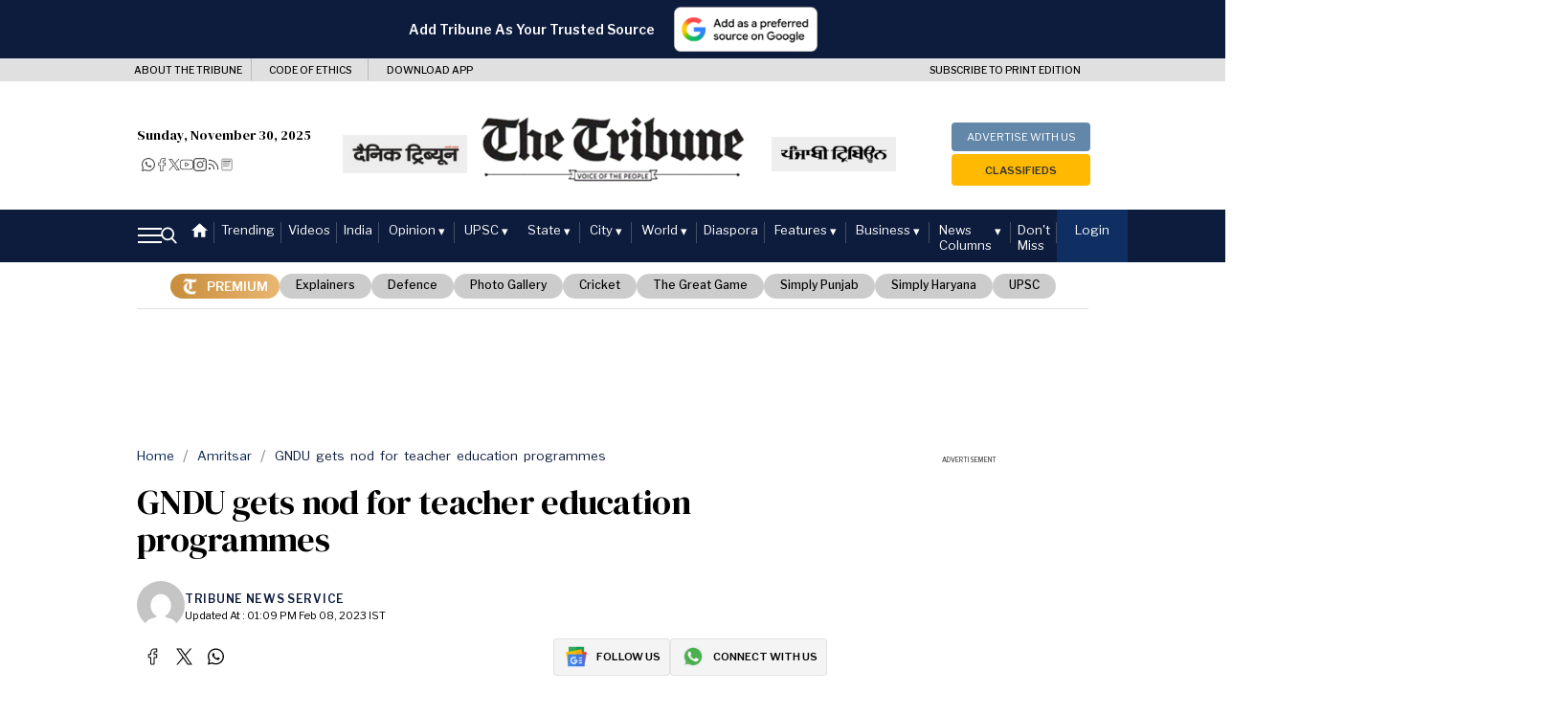

--- FILE ---
content_type: text/html; charset=utf-8
request_url: https://www.tribuneindia.com/news/amritsar/gndu-gets-nod-for-teacher-education-programmes-477694
body_size: 50917
content:
<!DOCTYPE html><html lang="en"><head><meta charset="utf-8"><meta name="viewport" content="width=device-width,initial-scale=1,maximum-scale=5"><meta name="apple-mobile-web-app-capable" content="yes"><meta name="mobile-web-app-capable" content="yes"><meta name="apple-mobile-web-app-status-bar-style" content="#0d1c3d"><meta name="msapplication-navbutton-color" content="#0d1c3d"><link rel="apple-touch-icon" href="https://www.tribuneindia.com/sortd-service/assets/v22-12/dGhldHJpYnVuZS1zb3J0ZC1wcm8tcHJvZC1zb3J0ZC9kZXNpZ246YXBwaWNvbmNiMjAyYmEwLTRmMTctMTFlZi04MjcyLTJkZmUyYjY0NzJjOA=="><link rel="preconnect" href="https://fonts.googleapis.com"><link rel="preconnect" href="https://fonts.gstatic.com" crossorigin><link rel="preload" as="style" href="https://www.tribuneindia.com/dyn/article.css?v=1.02&amp;t&#x3D;1764225453"><link rel="preload" href="https://fonts.googleapis.com/css2?family=DM+Serif+Display:ital@0;1&family=Libre+Franklin:ital,wght@0,100..900;1,100..900&display=swap" as="style"><link rel="icon" type="image/png" sizes="16x16" href="https://www.tribuneindia.com/sortd-service/assets/v22-12/dGhldHJpYnVuZS1zb3J0ZC1wcm8tcHJvZC1zb3J0ZC9kZXNpZ246ZmF2aWNvbjJmOGNiY2MwLTQyODktMTFlZi04NjVmLTU3YzNkNjY2OGU0Ng&#x3D;&#x3D;"><meta name="google-site-verification" content="23Czcuj4p0hMW4jYeDluVW6EsZ5z8LVky3WENa_BgUQ"><title>GNDU gets nod for teacher education programmes - The Tribune</title><meta name="description" content=" Amritsar, February 7 Northern Regional Committee, National Council for Teacher Education, New Delhi, has approved Integrated Teacher Education Programmes (ITEP) vis-a-vis BA-B.Ed, BSc-B.Ed and B.Com-B.Ed for secondary stage teachers to the Department of Education, Guru Nanak Dev University (GNDU),..."><meta name="keywords" content=""><meta name="theme-color" content="#ffffff"><meta name="apple-mobile-web-app-status-bar-style" content="#0d1c3d"><meta name="msapplication-navbutton-color" content="#0d1c3d"><meta name="googlebot" content="index, follow, max-snippet:-1, max-image-preview:large, max-video-preview:-1"><meta name="bingbot" content="index, follow, max-snippet:-1, max-image-preview:large, max-video-preview:-1"><!-- Varify.io® code for Tribune--><script>window.varify=window.varify||{},window.varify.iid=5094</script><script src="https://app.varify.io/varify.js"></script><script type="text" class="rw_login_script" src="https://www.readwhere.com/js/rwconnect/allV4.js"></script><script id="sortd_nodefer">var ssoLogin=function(){},ssoLogout=function(){};const subscriptionModalEnabled=!0</script><script defer="defer" src="/dyn/sortd-sso.js?v=1.02&t=1764225453"></script><style>div#rw_dialog_position{top:65px!important}.sticky .mysaccount_header{margin:7px 7px}</style><!-- Master tracker GA4 --><script async src="https://www.googletagmanager.com/gtag/js?id=G-JQMF3NB579"></script><script>function gtag(){dataLayer.push(arguments)}window.dataLayer=window.dataLayer||[],gtag("js",new Date),gtag("config","G-JQMF3NB579");let page_article_data={category_primary:"amritsar",content_type:"news",tag_list:"",author_name:"Tribune News Service",article_type:"free",article_title:"GNDU gets nod for teacher education programmes",published_date:"23-02-08",published_date_timestamp:1675841992};gtag("event","article_view",page_article_data)</script><script async src="https://www.googletagmanager.com/gtag/js?id=G-5TE4WFMYBS"></script><script>function gtag(){dataLayer.push(arguments)}window.dataLayer=window.dataLayer||[],gtag("js",new Date),gtag("config","G-5TE4WFMYBS");let custom_data_for_trending_articles={project_handle:"www.tribuneindia.com",article_guid:"2592",platform:"web",article_type:"free",article_title:"GNDU gets nod for teacher education programmes",published_date:"23-02-08",login_status:"guest",published_date_timestamp:1675841992,author_name:"Tribune News Service",category_primary:"amritsar",content_type:"news"};{let t=setInterval((()=>{window.sortdSsoLoaded&&(clearInterval(t),window?.sortdSsoObject?._isLoggedIn&&(custom_data_for_trending_articles.login_status="logged_in"),gtag("event","article_view",custom_data_for_trending_articles))}),300)}</script><link rel="canonical" href="https://www.tribuneindia.com/news/amritsar/gndu-gets-nod-for-teacher-education-programmes-477694/"><link rel="amphtml" href="https://www.tribuneindia.com/news/amritsar/gndu-gets-nod-for-teacher-education-programmes-477694/amp"><link rel="stylesheet" type="text/css" href="https://www.tribuneindia.com/dyn/article.css?v=1.02&amp;t&#x3D;1764225453"><link rel="manifest" href="https://www.tribuneindia.com/manifest.json?v=1.02&t=1764225453"><link href="https://fonts.googleapis.com/css2?family=DM+Serif+Display:ital@0;1&family=Libre+Franklin:ital,wght@0,100..900;1,100..900&display=swap" rel="stylesheet"><script>var _comscore=_comscore||[];_comscore.push({c1:"2",c2:"37226950"}),function(){var c=document.createElement("script"),e=document.getElementsByTagName("script")[0];c.async=!0,c.src=("https:"==document.location.protocol?"https://sb":"http://b")+".scorecardresearch.com/beacon.js",e.parentNode.insertBefore(c,e)}()</script><meta property="og:locale" content="en_US"><meta property="og:type" content="article"><meta property="og:site_name" content="The Tribune"><meta property="og:image:width" content="1200"><meta property="og:image:height" content="628"><meta property="og:url" content="https://www.tribuneindia.com/news/amritsar/gndu-gets-nod-for-teacher-education-programmes-477694/"><meta property="og:title" content="GNDU gets nod for teacher education programmes - The Tribune"><meta property="og:description" content=" Amritsar, February 7 Northern Regional Committee, National Council for Teacher Education, New Delhi, has approved Integrated Teacher Education Programmes (ITEP) vis-a-vis BA-B.Ed, BSc-B.Ed and B.Com-B.Ed for secondary stage teachers to the Department of Education, Guru Nanak Dev University (GNDU),..."><meta property="og:image" content="https://www.tribuneindia.com/sortd-service/imaginary/v22-01/jpg/large/high?url=dGhldHJpYnVuZS1zb3J0ZC1wcm8tcHJvZC1zb3J0ZC9tZWRpYTA5MTBjMzYwLTRlOTItMTFlZi1hOWM2LTU3MzgwY2VmMTg5Yy5qcGc="><meta name="robots" content="index"><meta name="robots" content="follow"><meta name="twitter:card" content="summary_large_image"><meta name="twitter:site" content=""><meta name="twitter:title" content="GNDU gets nod for teacher education programmes - The Tribune"><meta name="twitter:image" content="https://www.tribuneindia.com/sortd-service/imaginary/v22-01/jpg/large/high?url=dGhldHJpYnVuZS1zb3J0ZC1wcm8tcHJvZC1zb3J0ZC9tZWRpYTA5MTBjMzYwLTRlOTItMTFlZi1hOWM2LTU3MzgwY2VmMTg5Yy5qcGc="><script type="application/ld+json">{
            "@context": "http://schema.org",
            "@type": "NewsArticle",
            "inLanguage":"en",
            "mainEntityOfPage": "https://www.tribuneindia.com/news/amritsar/gndu-gets-nod-for-teacher-education-programmes-477694/",
            "keywords": [[
                    ""
              ]],
            "headline": "GNDU gets nod for teacher education programmes - The Tribune",
            "datePublished": "2023-02-08T13:09:52+05:30",
            "dateModified": "2023-02-08T13:09:52+05:30",
            "description": " Amritsar, February 7 Northern Regional Committee, National Council for Teacher Education, New Delhi, has approved Integrated Teacher Education Programmes (ITEP) vis-a-vis BA-B.Ed, BSc-B.Ed and B.Com-B.Ed for secondary stage teachers to the Department of Education, Guru Nanak Dev University (GNDU),...",
            "articleBody": "Amritsar, February 7Northern Regional Committee, National Council for Teacher Education, New Delhi, has approved Integrated Teacher Education Programmes (ITEP) vis-a-vis BA-B.Ed, BSc-B.Ed and B.Com-B.Ed for secondary stage teachers to the Department of Education, Guru Nanak Dev University (GNDU), from the session 2023-24. The intake capacity of these courses is 50 students each (started for the first time in the country).Prof Amit Kauts, Head, Department of Education, said the course has been implemented by the NCTE after the New Education Policy 2020 recommended the course to prepare teachers for the school system. It will be a degree course which will make students eligible to teach in the school system.The NCTE aims to start this course initially in 50 Central and state universities based on NIRF, NAAC rankings and requisite infrastructural facilities available in multi-disciplinary institutions (universities and government degree colleges).For the effective implementation of NEP 2020, GNDU, a multi-disciplinary university having 10 faculties and 45 departments, has launched these programmes.Vice-Chancellor Prof Jaspal Singh Sandhu lauded the efforts made to launch these courses, adding that these courses would help focus on holistic development of students pursuing higher education.",
            "author": {
              "@type": "Person",
              "name": "Tribune News Service",
              "url": "https://www.tribuneindia.com/author/tribune-news-service/5"
            },
            "publisher": {
              "@type": "NewsMediaOrganization",
              "name": "The Tribune",
              "logo": {
                "@type": "ImageObject",
                "url": "https://www.tribuneindia.com/sortd-service/assets/v22-12/dGhldHJpYnVuZS1zb3J0ZC1wcm8tcHJvZC1zb3J0ZC9kZXNpZ246YW1wXzYwMF9sb2dvZWUwZjdmZDAtNGYxNy0xMWVmLTgyNzItMmRmZTJiNjQ3MmM4",
                "width": 600,
                "height": 60
              }
            },
            "image": {
              "@type": "ImageObject",
              "url": "https://www.tribuneindia.com/sortd-service/imaginary/v22-01/jpg/large/high?url=dGhldHJpYnVuZS1zb3J0ZC1wcm8tcHJvZC1zb3J0ZC9tZWRpYTA5MTBjMzYwLTRlOTItMTFlZi1hOWM2LTU3MzgwY2VmMTg5Yy5qcGc=",
              "height": 675,
              "width": 1200
            }
          }</script><script type="application/ld+json">{
          "@context": "http://schema.org",
          "@type": "WebPage",
          "name": "GNDU gets nod for teacher education programmes - The Tribune",
          "description": " Amritsar, February 7 Northern Regional Committee, National Council for Teacher Education, New Delhi, has approved Integrated Teacher Education Programmes (ITEP) vis-a-vis BA-B.Ed, BSc-B.Ed and B.Com-B.Ed for secondary stage teachers to the Department of Education, Guru Nanak Dev University (GNDU),...",
          "keywords": "",
          "url": "https://www.tribuneindia.com/news/amritsar/gndu-gets-nod-for-teacher-education-programmes-477694/",
          "publisher": {
            "@type": "Organization",
            "name": "The Tribune",
            "url": "https://www.tribuneindia.com",
            "logo": {
              "@type": "ImageObject",
              "contentUrl": "https://www.tribuneindia.com/sortd-service/assets/v22-12/dGhldHJpYnVuZS1zb3J0ZC1wcm8tcHJvZC1zb3J0ZC9kZXNpZ246YW1wXzYwMF9sb2dvZWUwZjdmZDAtNGYxNy0xMWVmLTgyNzItMmRmZTJiNjQ3MmM4"
            }
          }
        }</script><script type="application/ld+json">{
          "@context": "http://schema.org",
          "@type": "BreadcrumbList",
          "itemListElement": [{
              "@type": "ListItem",
              "position": 1,
              "item": {
                  "@id": "https://www.tribuneindia.com",
                  "name": "The Tribune"
              }
          },{
              "@type": "ListItem",
              "position": 2,
              "item": {
                  "@id": "https://www.tribuneindia.com/news/city/amritsar",
                  "name": "Amritsar"
              }
          },{
              "@type": "ListItem",
              "position": 3,
              "item": {
                  "@id": "https://www.tribuneindia.com/news/amritsar/gndu-gets-nod-for-teacher-education-programmes-477694/",
                  "name": "gndu gets nod for teacher education programmes 477694"
              }
          }]
        }</script><script async="async" class="sortd_ad_script" src="https://www.google.com/adsense/search/ads.js" type="sortdDeferScript"></script><script type="text/javascript" charset="utf-8">!function(n,o){n[o]=n[o]||function(){(n[o].q=n[o].q||[]).push(arguments)},n[o].t=1*new Date}(window,"_googCsa")</script><script>window.googletag=window.googletag||{cmd:[]},googletag.cmd.push((function(){var e="refresh",g="true",a=googletag.sizeMapping().addSize([728,90],[[970,90],[970,250],[728,90]]).addSize([0,0],[[300,250],[336,280]]).build(),i=googletag.sizeMapping().addSize([728,90],[[728,90],[336,280],[300,250]]).addSize([0,0],[[300,250],[336,280]]).build(),d=googletag.sizeMapping().addSize([728,90],[[728,90],[336,280],[300,250],[960,250],[960,90],"fluid"]).addSize([0,0],[[300,250],[336,280]]).build(),t=googletag.sizeMapping().addSize([728,90],[[728,90]]).addSize([0,0],[[300,250],[336,280]]).build(),o=googletag.sizeMapping().addSize([728,90],[[300,100],[300,50]]).addSize([0,0],[[320,50],[300,100]]).build(),n=googletag.sizeMapping().addSize([728,90],[[728,90]]).addSize([0,0],[[300,250],[336,280],[300,600]]).build(),l=googletag.sizeMapping().addSize([300,250],[336,280]).addSize([0,0],[[300,250],[336,280]]).build();googletag.defineSlot("/58180893/Top_Banner_New",[300,250],"div-gpt-ad-1722694301259-0").defineSizeMapping(a).setTargeting(e,g).addService(googletag.pubads()),googletag.defineSlot("/58180893/Tribune_Article_300x250",[300,250],"div-gpt-ad-1722595418250-0").defineSizeMapping(l).setTargeting(e,g).addService(googletag.pubads()),googletag.defineSlot("/58180893/After_First_para",[300,250],"div-gpt-ad-1722694382468-0").defineSizeMapping(i).setTargeting(e,g).addService(googletag.pubads()),googletag.defineSlot("/58180893/After_Third_para",[[200,200],[250,250],[336,280],[728,90],[970,250],[970,90],[300,250],"fluid",[960,250],[960,90]],"div-gpt-ad-1737632888622-0").defineSizeMapping(d).setTargeting(e,g).addService(googletag.pubads()),googletag.defineSlot("/58180893/After_Last_para",[300,250],"div-gpt-ad-1722694474562-0").defineSizeMapping(t).setTargeting(e,g).addService(googletag.pubads()),googletag.defineSlot("/58180893/Home_extra1",[300,250],"div-gpt-ad-1722696319782-0").defineSizeMapping(n).setTargeting(e,g).addService(googletag.pubads()),googletag.defineSlot("/58180893/Bottom_Sticky",[320,50],"div-gpt-ad-1722694542494-0").defineSizeMapping(o).setTargeting(e,g).addService(googletag.pubads());googletag.pubads().addEventListener("impressionViewable",(function(a){var i=a.slot;i.getTargeting(e).indexOf(g)>-1&&setTimeout((function(){googletag.pubads().refresh([i])}),2e4)})),googletag.pubads().disableInitialLoad(),googletag.pubads().enableSingleRequest(),googletag.enableServices()}))</script><script class="sortd_ad_script" async src="https://securepubads.g.doubleclick.net/tag/js/gpt.js" type="sortdDeferScript"></script><script class="sortd_ad_script" type="sortdDeferScript">var interstitialSlot;window.googletag=window.googletag||{cmd:[]},googletag.cmd.push((function(){interstitialSlot=googletag.defineOutOfPageSlot("/58180893/Tribune_Interstitial_320x480",googletag.enums.OutOfPageFormat.INTERSTITIAL).addService(googletag.pubads()),googletag.enableServices()})),googletag.cmd.push((function(){googletag.display(interstitialSlot)}))</script><script class="sortd_ad_script" sortd_type="text/javascript" type="sortdDeferScript">!function(t,e,s,a,i,o,d){function n(s,a){e[t]._Q.push([s,a])}e[t]||(e[t]={init:function(){n("i",arguments)},fetchBids:function(){n("f",arguments)},setDisplayBids:function(){},targetingKeys:function(){return[]},_Q:[]},(o=s.createElement(a)).async=!0,o.src="//c.amazon-adsystem.com/aax2/apstag.js",(d=s.getElementsByTagName(a)[0]).parentNode.insertBefore(o,d))}("apstag",window,document,"script"),apstag.init({pubID:"1ae6d2e1-f8b7-4126-8817-ce438e4ddf4f",adServer:"googletag",bidTimeout:2e3}),apstag.fetchBids({slots:[{slotID:"div-gpt-ad-1722694301259-0",slotName:"/58180893/Top_Banner_New",sizes:[[970,90],[970,250],[728,90],[300,250],[336,280]]},{slotID:"div-gpt-ad-1722694382468-0",slotName:"/58180893/After_First_para",sizes:[[970,90],[970,250],[728,90],[300,250],[336,280]]},{slotID:"div-gpt-ad-1737632888622-0",slotName:"/58180893/After_Third_para",sizes:[[200,200],[250,250],[336,280],[728,90],[970,250],[970,90],[300,250],"fluid",[960,250],[960,90]]},{slotID:"div-gpt-ad-1722694474562-0",slotName:"/58180893/After_Last_para",sizes:[[970,90],[970,250],[728,90],[300,250],[336,280]]},{slotID:"div-gpt-ad-1722696319782-0",slotName:"/58180893/Home_extra1",sizes:[[970,90],[970,250],[728,90],[300,250],[336,280]]},{slotID:"div-gpt-ad-1722696395820-0",slotName:"/58180893/Home_extra2",sizes:[[970,90],[970,250],[728,90],[300,250],[336,280]]},{slotID:"div-gpt-ad-1722696469566-0",slotName:"/58180893/Home_extra3",sizes:[[970,90],[970,250],[728,90],[300,250],[336,280]]},{slotID:"div-gpt-ad-1722595418250-0",slotName:"/58180893/Tribune_Article_300x250",sizes:[[300,250],[336,280]]},{slotID:"div-gpt-ad-1722694542494-0",slotName:"/58180893/Bottom_Sticky",sizes:[[320,50],[300,100]]}]},(function(t){googletag.cmd.push((function(){apstag.setDisplayBids(),googletag.pubads().refresh()}))}))</script><script id="sortd_nodefer">let bool=!0,triggerEvents=["keydown","mousemove","touchmove","touchstart","touchend","wheel"];function undeferScripts(e){for(var t=document.getElementsByTagName("script"),r=document,n=e,c=t.length,o=0;o<c;o++){var i=t[o].getAttribute("type");if(i&&i==n){var s=r.createElement("script");t[o].defer&&(s.defer=!0),t[o].src.length?(t[o].src.includes("/dyn/")&&(s.async=!0),s.src=t[o].src):(t[o].getAttribute("sortd_type")?s.type=t[o].getAttribute("sortd_type"):s.type="text/javascript",s.innerHTML=t[o].innerHTML),t[o].parentNode.replaceChild(s,t[o]),c!=(t=document.getElementsByTagName("script")).length&&(c=t.length)}}}triggerEvents.forEach((e=>window.addEventListener(e,(function(){bool&&(bool=!1,undeferScripts("sortdSpecficDeferScript"))}))))</script><link href="https://fonts.googleapis.com/css2?family=DM+Serif+Display:ital@0;1&display=swap" rel="stylesheet"><script class="sortd_ad_script" async src="https://pagead2.googlesyndication.com/pagead/js/adsbygoogle.js?client=ca-pub-8115901613940036" crossorigin="anonymous" type="sortdDeferScript"></script><style>.logo-pair{display:flex;width:fit-content;gap:15px;position:absolute;top:100px;left:78%;transform:translate(-50%,-50%);align-items:center;z-index:1;width:100%}.logo-pair .logo-1,.logo-pair .logo-2{width:130px;height:auto;position:absolute}.logo-pair .logo-1{background:#eee;padding:8px}.logo-pair .logo-2{left:35%;background:#eee;padding:8px}.logo-pair img{width:100%!important}.adVrt{padding:10px 12px 9px;background-color:#6387a9;font-size:.7rem;line-height:1;text-transform:uppercase;position:absolute;right:11%;top:63px;z-index:1;color:#fff;border-radius:4px;font-family:"Libre Franklin",sans-serif!important;transition:.2s ease-in-out;width:145px;text-align:center}.adVrt.classifides{top:100px;background-color:#ffb900;border:none;font-weight:600;color:#333;line-height:normal}.adVrt.adWithUs:hover{color:#fff!important}.adVrt.classifides:hover{background-color:#e3a90d;color:#333!important}.adVrt:hover{background-color:#4a6b89}.adVrt.epaper{top:0;padding:0 10px;font-size:.55rem;color:#000;width:fit-content;background:0 0;border-radius:0;font-weight:500;text-transform:uppercase}.crd_stk_bar{display:none}@media only screen and (max-width:768px){.story_share.mx-4 li{margin:3px 8px!important}.adVrt,.logo-pair{display:none!important}.bottom-header .bhdr-search-field{display:flex!important}.bottom-header .header-menu-btn{display:block!important}}@media only screen and (min-width:1190px) and (max-width:1370px){.adVrt.epaper.ethics{left:20.5%!important}.adVrt.epaper.dwnld{left:30%!important}}@media only screen and (min-width:1371px) and (max-width:1600px){.adVrt.epaper.ethics{left:19.5%!important}.adVrt.epaper.dwnld{left:28.5%!important}}</style><div class="logo-pair"><div class="logo-1"><a href="https://www.dainiktribuneonline.com/"><img src="/images/dain.webp" alt="DT" title="dainik tribune"></a></div><div class="logo-2"><a href="https://www.punjabitribuneonline.com/"><img src="/images/punt.webp" alt="PT" title="punjabi tribune"></a></div></div><a href="https://www.tribuneindia.com/rate3" class="adVrt epaper subs"><span style="float:left;padding:8px 0 5px 8px">Subscribe To Print Edition</span></a> <a href="https://www.tribuneindia.com/aboutus" class="adVrt epaper abt" style="left:9.5%"><span style="float:left;padding:8px 0 5px 8px">About The Tribune</span></a> <a href="https://www.tribuneindia.com/code-of-ethics" class="adVrt epaper ethics" style="left:17.5%;border-left:1px solid #bbb"><span style="float:left;padding:8px 0 5px 8px">Code Of Ethics</span></a> <a href="https://ads.rwadx.com/tribune-apps.html" class="adVrt epaper dwnld" style="left:24.5%;border-left:1px solid #bbb;width:120px;display:inline-block;padding:8px 0 5px 8px">Download App</a> <a href="https://classified.tribuneindia.com/" class="adVrt adWithUs">Advertise with us</a> <a href="https://www.tribuneindia.com/classified/groomswanted" class="adVrt classifides">Classifieds</a><script>var _comscore=_comscore||[];_comscore.push({c1:"2",c2:"37226950"}),function(){var c=document.createElement("script"),e=document.getElementsByTagName("script")[0];c.async=!0,c.src="https://sb.scorecardresearch.com/cs/37226950/beacon.js",e.parentNode.insertBefore(c,e)}()</script><noscript><img src="https://sb.scorecardresearch.com/p?c1=2&amp;c2=37226950&amp;cv=3.6.0&amp;cj=1"></noscript><!-- Meta Pixel Code --><script>!function(e,t,n,c,o,a,f){e.fbq||(o=e.fbq=function(){o.callMethod?o.callMethod.apply(o,arguments):o.queue.push(arguments)},e._fbq||(e._fbq=o),o.push=o,o.loaded=!0,o.version="2.0",o.queue=[],(a=t.createElement(n)).async=!0,a.src="https://connect.facebook.net/en_US/fbevents.js",(f=t.getElementsByTagName(n)[0]).parentNode.insertBefore(a,f))}(window,document,"script"),fbq("init","1922002881880153"),fbq("track","PageView")</script><noscript><img height="1" width="1" style="display:none" src="https://www.facebook.com/tr?id=1922002881880153&ev=PageView&noscript=1"></noscript><!-- End Meta Pixel Code --><!-- Event snippet for Tribune - Page View conversion page --><script>gtag("event","conversion",{send_to:"AW-17075484289/yHBDCMzivcYaEIHtnM4_",value:1,currency:"INR"})</script><!-- 
Start of global snippet: Please do not remove
Place this snippet between in head tags on every page of your site.
--><!-- Google tag (gtag.js) --><script async src="https://www.googletagmanager.com/gtag/js?id=DC-15454046"></script><script>function gtag(){dataLayer.push(arguments)}window.dataLayer=window.dataLayer||[],gtag("js",new Date),gtag("config","DC-15454046")</script><!-- End of global snippet: Please do not remove --><script async src="https://www.googletagmanager.com/gtag/js?id=AW-17075484289"></script><script>function gtag(){dataLayer.push(arguments)}window.dataLayer=window.dataLayer||[],gtag("js",new Date),gtag("config","AW-17075484289")</script><script>let tlbrSsoTracker=setInterval((()=>{if(window.sortdSsoLoaded&&(clearInterval(tlbrSsoTracker),window.sortdSsoObject.isSubscribed)){let e=document.getElementById("tlbr_option3");if(!e)return;e.href="/news/premium/"}}),500)</script><script id="sortd_nodefer">var page_type="article";const baseurl="https://www.tribuneindia.com",domain_url="https://www.tribuneindia.com"</script><!-- Global site tag (gtag.js) - Google Analytics 4 --><script async src="https://www.googletagmanager.com/gtag/js?id=G-5TE4WFMYBS" consent_label="analytics"></script><script consent_label="analytics">if("categorywidget"!==page_type){function gtag(){dataLayer.push(arguments)}window.dataLayer=window.dataLayer||[],gtag("js",new Date),gtag("config","G-5TE4WFMYBS")}</script><script type="application/ld+json">{
          "@context": "http://schema.org",
          "@type": "NewsMediaOrganization",
          "name": "The Tribune",
          "url": "https://www.tribuneindia.com",
          "legalName": "The Tribune",
          "logo": {
            "@type": "ImageObject",
            "url": "https://www.tribuneindia.com/sortd-service/assets/v22-12/dGhldHJpYnVuZS1zb3J0ZC1wcm8tcHJvZC1zb3J0ZC9kZXNpZ246YW1wXzYwMF9sb2dvZWUwZjdmZDAtNGYxNy0xMWVmLTgyNzItMmRmZTJiNjQ3MmM4",
            "inLanguage": "en_US",
            "width": "600",
            "height": "60"
          }
        }</script><script type="application/ld+json">{
          "@context": "http://schema.org",
          "@type": "WebSite",
          "url": "https://www.tribuneindia.com",
          "potentialAction": {
            "@type": "SearchAction",
            "target": {
              "@type"	: "EntryPoint",
              "urlTemplate":"https://www.tribuneindia.com/topic/{search_term}"
            },
            "query-input": {
              "@type": "PropertyValueSpecification",
              "valueRequired": "http://schema.org/True",
              "valueName": "search_term"
            }
          }
        }</script><script type="application/ld+json">{
          "@context": "http://schema.org",
          "@type": "SiteNavigationElement",
          "name": [ 
              "Weather",
              "Premium",
              "Chandigarh",
              "Amritsar",
              "Jalandhar",
              "Ludhiana",
              "Delhi",
              "Patiala",
              "The School Tribune",
              "The Middle",
              "Himachal Pradesh",
              "Jammu & Kashmir",
              "Letters to the Editor",
              "Movie Review",
              "Jobs & Careers",
              "Science & Technology",
              "Book Reviews",
              "Uttar Pradesh",
              "Madhya Pradesh",
              "Impact Feature",
              "Brand Connect",
              "Politics",
              "Bathinda",
              "Entertainment",
              "Lifestyle",
              "Pollywood",
              "Arts",
              "Editorials",
              "Comment",
              "Sports",
              "India",
              "Health",
              "Features",
              "Diaspora",
              "Coronavirus",
              "Business",
              "Uttarakhand",
              "Rajasthan",
              "Punjab",
              "Haryana",
              "Chhattisgarh",
              "World",
              "Videos"
          ],
          "url": [
              "https://www.tribuneindia.com/news/weather-report",
              "https://www.tribuneindia.com/news/premium",
              "https://www.tribuneindia.com/news/city/chandigarh",
              "https://www.tribuneindia.com/news/city/amritsar",
              "https://www.tribuneindia.com/news/city/jalandhar",
              "https://www.tribuneindia.com/news/city/ludhiana",
              "https://www.tribuneindia.com/news/city/delhi",
              "https://www.tribuneindia.com/news/city/patiala",
              "https://www.tribuneindia.com/news/schools",
              "https://www.tribuneindia.com/news/opinions/musings",
              "https://www.tribuneindia.com/news/state/himachal",
              "https://www.tribuneindia.com/news/state/j-k",
              "https://www.tribuneindia.com/news/opinions/letters",
              "https://www.tribuneindia.com/news/reviews/movie-review",
              "https://www.tribuneindia.com/news/jobscareers",
              "https://www.tribuneindia.com/news/science-technology",
              "https://www.tribuneindia.com/news/reviews/book-reviews",
              "https://www.tribuneindia.com/news/state/uttar-pradesh",
              "https://www.tribuneindia.com/news/state/madhya-pradesh",
              "https://www.tribuneindia.com/news/impact-feature",
              "https://www.tribuneindia.com/news/brand-connect",
              "https://www.tribuneindia.com/news/politics",
              "https://www.tribuneindia.com/news/city/bathinda",
              "https://www.tribuneindia.com/news/special/entertainment",
              "https://www.tribuneindia.com/news/special/lifestyle",
              "https://www.tribuneindia.com/news/special/pollywood",
              "https://www.tribuneindia.com/news/special/arts",
              "https://www.tribuneindia.com/news/opinions/editorials",
              "https://www.tribuneindia.com/news/opinions/comment",
              "https://www.tribuneindia.com/news/sports",
              "https://www.tribuneindia.com/news/india",
              "https://www.tribuneindia.com/news/health",
              "https://www.tribuneindia.com/news/features",
              "https://www.tribuneindia.com/news/diaspora",
              "https://www.tribuneindia.com/news/coronavirus",
              "https://www.tribuneindia.com/news/business",
              "https://www.tribuneindia.com/news/state/uttarakhand",
              "https://www.tribuneindia.com/news/state/rajasthan",
              "https://www.tribuneindia.com/news/state/punjab",
              "https://www.tribuneindia.com/news/state/haryana",
              "https://www.tribuneindia.com/news/state/chhattisgarh",
              "https://www.tribuneindia.com/news/world",
              "https://www.tribuneindia.com/videos"
          ]
        }</script><script type="application/ld+json">{
        "@context": "http://schema.org/",
        "@type": "ViewAction",
        "name": "mobile apps",
        "target": [
            {
              "@type": "EntryPoint",
              "urlTemplate":  "https://play.google.com/store/search?q=tribune&c=apps",
              "actionApplication": {
                "@type": "SoftwareApplication",
                "operatingSystem": "android",
                "name":"android",
                "applicationCategory": "newsApplication",
                "aggregateRating": {
                  "@type": "AggregateRating",
                  "ratingValue": "4.2",
                  "reviewCount": "4500"
                },
                "offers": {
                  "@type": "Offer",
                   "price": "0.0",
                    "priceCurrency": "INR"
                }
            	}
            },
            
            {
              "@type": "EntryPoint",
              "urlTemplate": "https://apps.apple.com/in/app/the-tribune/id624916251",
              "actionApplication": {
                "@type": "SoftwareApplication",
                "operatingSystem": "iOS",
                "name":"iOS",
                "applicationCategory": "newsApplication",
                "aggregateRating": {
                  "@type": "AggregateRating",
                  "ratingValue": "4.5",
                  "reviewCount": "5100"
                },
                "offers": {
                  "@type": "Offer",
                   "price": "0.0",
                    "priceCurrency": "INR"
                }
              }
            }
        ]
      }</script>
                <script>
                    async function validateUser () {
                        const obj = {
                            "ad_free": false,
                            "premium_content": false
                        };
                        try {
                            let subCookie = document.cookie
                                .split("; ")
                                .find(row => row.startsWith("tu_mm="))
                                ?.split("=")[1];
                            
                            let subObj = null;
                            if (subCookie) {
                                subObj = decodeJwtToken(subCookie);
                            }
                            
                            if (!subObj || subObj?.ads_free) {
                                console.log("Ignore: user is not subscribed");
                                return obj;
                            }

                            let endpoint = "/post-actions/user/get-subscription-details"

                            //hit the url
                            const response = await fetch(endpoint,{
                                method: 'POST',
                                headers: {
                                    'Content-Type': 'application/json'
                                },
                                body: ""
                            });
                            if(!response.ok){
                                throw new Error("Error From api loading ads");
                            }

                            const responseData = JSON.parse(await response.text());
                            //check add free in the obj and load it in the obj
                            if (responseData.status && responseData?.data?.subscription?.is_active) {
                                obj.ad_free = true;
                                obj.premium_content = true;           
                            }
                            return obj; 
                        } catch (err) {
                            console.log(err);
                            return obj;
                        }
                    }

                    async function undeferAdScripts (_txt="sortdDeferScript") {

                        console.log("loading ad js");
                        let userObject = await validateUser();
                        console.log("userObject =>", userObject)
                        if (userObject.ad_free) {
                            removeAdvertisementText();
                            return
                        };
                        let adScripts = document.getElementsByClassName('sortd_ad_script');
                        let _doc = document;
                        let l = adScripts.length;
                        for (let i = 0; i < l; i++) {
                            
                            var _type = adScripts[i].getAttribute("type");
                            if(_type && _type ==_txt) {
                                var _s = _doc.createElement('script');
                                
                                if(adScripts[i].defer){
                                    _s.defer = true;
                                }
                                
                                if(adScripts[i].src.length) {
                                    if(adScripts[i].src.includes('/dyn/')) {
                                        _s.async = true;
                                    }
                                    _s.src= adScripts[i].src;
                                } else {
                                    if(adScripts[i].getAttribute('sortd_type')){
                                        _s.type = adScripts[i].getAttribute('sortd_type');
                                    } else {
                                        _s.type = 'text/javascript';
                                    } 
                                    _s.innerHTML = adScripts[i].innerHTML;
                                }
                                
                                adScripts[i].parentNode.replaceChild(_s, adScripts[i]);
                                
                                adScripts = document.getElementsByTagName("script")
                                if(l!=adScripts.length) {
                                    l=adScripts.length;
                                }
                            }
                        }
                    }
                    
                    const removeAdvertisementText = function () {
                        try {
                            let spanArray = document.getElementsByClassName("advt_text");
                            if (!spanArray?.length) {
                                console.log("No Advertisement Text Found");
                                return;
                            }
                            for (let i = 0; i < spanArray.length; i++) {
                                spanArray[i].parentElement.style.display = "none";
                            }
                            console.log("Removed All Advertisement Text");
                            return;
                        } catch (err) {
                            console.log(err); 
                        }
                    }

                    const decodeJwtToken = function(token){
                        var base64Url = token.split('.')[1];
                        var base64 = base64Url.replace(/-/g, '+').replace(/_/g, '/');
                        var jsonPayload = decodeURIComponent(window.atob(base64).split('').map(function(c) {
                            return '%' + ('00' + c.charCodeAt(0).toString(16)).slice(-2);
                        }).join(''));

                        return JSON.parse(jsonPayload);
                    }
                    document.addEventListener("DOMContentLoaded", () => {
                        undeferAdScripts();
                    });
                </script></head>
            <body id="hlda_desktop_mobile"><div class="pref_src_main_container"><div class="pref_src_sub_container"><span>Add Tribune As Your Trusted Source</span> <a href="https://google.com/preferences/source?q=https://www.tribuneindia.com" target="_blank"><img width="150px" src="https://www.tribuneindia.com/images/g_pre_src.png"></a></div></div><div id="redirect-banner" style="background-color:#0d1c3d;color:#fff"></div><script consent_label="analytics">function atOnload(){"categorywidget"!==page_type&&initAnalytics()}!function(a,e,t,n,c,g,i){a.GoogleAnalyticsObject=c,a.ga=a.ga||function(){(a.ga.q=a.ga.q||[]).push(arguments)},a.ga.l=1*new Date,a.initAnalytics=function(){g=e.createElement(t),i=e.getElementsByTagName(t)[0],g.async=1,g.src="//www.google-analytics.com/analytics.js",i.parentNode.insertBefore(g,i)}}(window,document,"script",0,"ga"),ga("create","","auto","pubTracker"),ga("create","UA-86303243-48","auto","masterTracker"),ga("pubTracker.send","pageview"),ga("masterTracker.send","pageview"),atOnload()</script><script id="sortd_nodefer">window.addEventListener("beforeinstallprompt",(function(e){return e.preventDefault(),deferredPrompt=e,window.matchMedia("(display-mode: standalone)").matches?console.log("Thank you for installing our app!"):(document.getElementById("installBtn")&&(document.getElementById("installBtn").style.visibility="visible",document.getElementById("installBtn").onclick=function(){void 0!==deferredPrompt&&deferredPrompt&&(deferredPrompt.prompt(),deferredPrompt.userChoice.then((function(e){console.log(e.outcome),"dismissed"==e.outcome?(ga("pubTracker.send",{hitType:"event",eventCategory:"Track_Add_To_Home_Screen_Cancelled ::",eventAction:"Track_Add_To_Home_Screen_Cancelled ::",eventLabel:"Track_Add_To_Home_Screen_Cancelled ::"}),ga("masterTracker.send",{hitType:"event",eventCategory:"Track_Add_To_Home_Screen_Cancelled ::The Tribune",eventAction:"Track_Add_To_Home_Screen_Cancelled ::The Tribune",eventLabel:"Track_Add_To_Home_Screen_Cancelled ::The Tribune"}),console.log("User cancelled homescreen install")):(ga("pubTracker.send",{hitType:"event",eventCategory:"Track_Add_To_Home_Screen_Successful ::",eventAction:"Track_Add_To_Home_Screen_Successful ::",eventLabel:"Track_Add_To_Home_Screen_Successful ::"}),ga("masterTracker.send",{hitType:"event",eventCategory:"Track_Add_To_Home_Screen_Successful ::The Tribune",eventAction:"Track_Add_To_Home_Screen_Successful ::The Tribune",eventLabel:"Track_Add_To_Home_Screen_Successful ::The Tribune"}),console.log("User added to homescreen"),document.getElementById("installBtn").style.display="none",document.getElementById("addtoHomescreen")&&(document.getElementById("addtoHomescreen").style.display="none")),deferredPrompt=null})))}),document.getElementById("addtoHomescreen")&&(document.getElementById("addtoHomescreen").style.visibility="visible")),!1}))</script><script>console.log("\n        %c    \n        ##########  ##########  #########    ############   #########\n        ##          ##      ##  ##      ##        ##        ##       ##     \n        ##          ##      ##  ##      ##        ##        ##        ##\n        ##          ##      ##  ##      ##        ##        ##        ##\n        ##########  ##      ##  #######           ##        ##         ##\n                ##  ##      ##  ##    ##          ##        ##         ##\n                ##  ##      ##  ##     ##         ##        ##        ##\n                ##  ##      ##  ##      ##        ##        ##       ##    ###\n        ##########  ##########  ##       ##       ##        #########      ###\n\n\n    %c Hi there, fellow developer! Thanks for visiting.  \n      If you’re an aspiring web developer,            \n      or business owner, make sure you check out our  \n      blog for tips and inspiration!                  \n                                                      \n      Link: http://sortd.mobi/                \n                                                      \n      We’d love to hear what you think!               \n                                                      \n          — Team Sortd                             \n    ","line-height:10px;padding:0;margin:0","background: #222; color: #bada55;"),console.log("firebase")</script><script consent_level="tracking">var pub="",pub_name="The Tribune";const triggersIds={whatsapp:"Social_Sharing_Whatsapp",facebook:"Social_Sharing_Facebook",twitter:"Social_Sharing_Twitter",shareButton:"Social_Sharing_Native_Share",next_post:"Next_Article_Click",installBtn:"Add_To_Home_Screen",highlightBtn:"Highlight_Button_Click",play:"Text_To_Speech_Button_Click",koo:"Social_Sharing_Koo",linkedin:"Social_Sharing_Linkedin",telegram:"Social_Sharing_Telegram",tlbr_option1:"Toolbar_Options1_Click",tlbr_option2:"Toolbar_Options2_Click",tlbr_option3:"Toolbar_Options3_Click",tlbr_option4:"Toolbar_Options4_Click"};function triggerAnalytics(t,e,o,i,n,a){ga(t,{hitType:e,eventCategory:o,eventAction:i,eventLabel:n,eventValue:a})}function addPubIdTo(t){return`${t} ${pub_name}`}""===pub?console.log("No PubTracker id Found"):Object.keys(triggersIds).forEach((t=>{document.getElementById(t)&&document.getElementById(t).addEventListener("click",(function(){var e,o,i,n="event";console.log(triggersIds[t]),triggerAnalytics("pubTracker.send",n,e=o=i="Track_"+triggersIds[t]+"::",o,i,null),triggerAnalytics("masterTracker.send",n,addPubIdTo(e),addPubIdTo(o),addPubIdTo(i),null)}))}))</script><div class="main article-page betaTheme" id="headlessAlpha"><style>.date-time{display:block!important;margin:-14px 0 0 0}span.has-submenu{pointer-events:none}.logo-img{display:block;width:340px!important;margin:15px 0 -8px 0}.bottom-header .main-menu ul li.main-menu-list-item:hover{background-color:#0f2f63!important}.bottom-header .main-menu ul li.main-menu-list-item.selected_color{background-color:#0f2f63!important}div#bhdr_logo img{filter:invert(1) brightness(1.2)}.fcs-brand-logo img{filter:invert(1)}.about-us{display:none}.brading-wrapper-sm{background:#0d1c3d!important}.bhdr_logo{margin-top:7px}.bottom-header .header-menu-btn{order:1}.bottom-header.sticky .header-menu-btn{display:none}.bottom-header.sticky .main-menu ul li.main-menu-list-item.home-icon{display:none!important}.top-bar .bhdr-search-field{display:block!important}.top-bar .search-input-field-btm{top:35px;left:-30px}.bottom-header .bhdr-search-field{display:none}.top-header .search-section-inner{display:none}.top-bar .search-icon{width:14px;display:none}.top-bar .btn-line{height:2px;width:15px;margin:1px auto;background:#777!important}.top-bar .hmbtn-inner{margin:6px 0 0}.top-bar{background-color:#e0e0e0!important}.top-bar #srch_if_icn2 img{filter:brightness(.5)!important}.top-bar .social-icons img{filter:brightness(.5)!important}.top-bar .si-inner .search-close-btn{right:19%;top:-9%;width:30px;height:30px}.top-srch-ham-menu{display:flex!important}.main-menu-list-item::before{content:'';border-right:1px solid #cccccc4a;margin-right:10px;position:absolute;right:-10px;top:13px;height:40%}.bottom-header.sticky .main-menu-list-item::before{top:7px;height:51%}.bottom-header .main-menu{margin:auto;width:100%;order:2}.bottom-header .main-menu ul.main-menu-list{width:fit-content;margin:0 auto}.news-list-noimg-layout .nlnl-inner .card-df .h2-title h2 a{font-family:"DM Serif Display",serif!important}.bottom-header.sticky .main-menu ul.main-menu-list{margin:0 0 0 auto}.bottom-header .main-menu ul li{font-family:"Libre Franklin",sans-serif!important;font-size:.82rem!important;font-weight:400!important;padding:0}.bottom-header .main-menu ul li>a{padding:13px 7px 10px;display:inline-block}.bottom-header .main-menu>ul.main-menu-list>li.main-menu-list-item:first-child>a{padding-left:15px;width:17px!important;height:17px!important;box-sizing:content-box}.bottom-header .main-menu ul li.has-submenu>a{padding:0}li.main-menu-list-item:last-child::before{border-right:0px!important}.bottom-header .main-menu ul li.main-menu-list-item.selected_color{border-radius:0}li.smnu-list-item{font-family:"Libre Franklin",sans-serif!important}.container-grid{margin:0 auto!important;width:80%!important;padding:0 15px!important;box-sizing:border-box!important}.nextStory{width:67%!important}li.smnu-list-item{font-weight:500;font-size:.8rem;padding:10px 0 10px}.buttons-wrapper a .button-single{display:none}.authr-card{padding-right:20px}.catg h3 a{font-family:"Libre Franklin",sans-serif!important;font-size:.75rem;letter-spacing:.7px;color:#6387a9!important}.columnists_layout .colmn-inner .card-df .catg h3 a{font-size:10px;font-weight:700}.newslist_singlecard-layout .nsl-inner .card-df .excerpt p{margin:0 0 16px}.si-inner form input::placeholder{font-size:10px!important;font-family:"Libre Franklin",sans-serif!important;font-weight:400;text-transform:capitalize;letter-spacing:1px;padding-bottom:10px}.si-inner form button{font-size:10px!important;font-family:"Libre Franklin",sans-serif!important;font-weight:400;text-transform:capitalize;letter-spacing:1px}.authr{line-height:unset!important;align-items:center!important}.top-bar .tribune .social-icons ul li svg{opacity:.7!important}.read-bw-article h4 a{color:#0d1c3d!important}li.smnu-list-item a:hover,li.smnu-list-item:hover{color:#999!important}.bottom-header .main-menu ul li.has-submenu{padding:13px 10px 10px!important}.bottom-header.sticky .main-menu ul li.has-submenu span{padding:5px 10px!important;display:inline-block!important;margin-right:10px!important}.bottom-header .main-menu ul li.main-menu-list-item.has-submenu::before{right:-20px!important}.main-menu-list-item.has-submenu::after{right:-10px;padding-right:10px;top:14px}.bottom-header.sticky .main-menu-list-item.has-submenu::after{top:6px}.bottom-header.sticky .main-menu ul.main-menu-list>li{padding:0!important}.bottom-header.sticky .main-menu ul.main-menu-list>li>a{padding:5px 10px!important}.side-menu-inner.show{top:0}button.close-btn-smnu{top:27px}.side-menu-inner{height:auto;width:100%;left:0;top:-300%}.bl-icon-wrap{padding:0;width:160px;background:0 0}.bl-icon-wrap img{filter:invert(1)}.side-menu-inner{overflow-y:unset!important}ul.smnu-list{width:100%;display:flex;flex-direction:row;flex-wrap:wrap;gap:3.75%;row-gap:3px}li.smnu-list-item{width:17%!important}.social-icons.srch-ovrly{margin:25px auto 25px 0!important}ul.sub-sm-list{position:absolute;top:100%;left:0}li.sub-sm-list-item{padding:11px 11px 11px;background:#6387a9;border-bottom:1px solid #cccccc4a;word-wrap:break-word}.bottom-header.sticky .main-menu ul li ul.sub-menu{top:25px}.bottom-header .main-menu ul li ul.sub-menu li:hover{background-color:#0f2f63!important}.bottom-header .main-menu ul li ul.sub-menu li:hover a{color:inherit!important}.h2-heading a{font-size:1.15rem}.sectionBox .subCompnt-rt .h2-heading a{font-size:1.15rem}.bottom-header .main-menu ul li.main-menu-list-item.home-icon{display:block!important}.main-menu-list-item.home-icon img{width:17px;height:17px}.top-bar>.container-grid{position:relative}.top-bar .buttons-wrapper.tribune>.social-icons{position:absolute;left:20px;top:104px;z-index:1}.social-icons ul{gap:13px!important}.epaper-image{border:1px solid #ccc}.category-top-layout li .thumb-img{height:155px}.bhdr-search-field.sidemenu-search .search-input-field-btm{display:block!important}.oneCol_smallImgRt_layout{display:none}@media only screen and (max-width:768px){.bottom-header .main-menu{bottom:-47px!important;width:calc(100% + 30px)}.main-menu-list-item::before{border-right:0!important}li.main-menu-list-item:last-child::before{border-right:0px!important}.bottom-header .main-menu ul li{padding:4px 12px 4px!important;display:flex;align-items:center}.bottom-header .main-menu ul.main-menu-list{width:100%!important;margin:unset!important}.bottom-header.sticky .main-menu ul.main-menu-list>li{padding:4px 12px 4px!important}.post-tags{gap:0}.container-grid{width:100%!important}.nextStory{width:100%!important}.article-share{justify-content:flex-end!important}.bottom-header .main-menu ul li.has-submenu{padding:2px 12px 4px!important}.bottom-header .main-menu ul li ul.sub-menu{top:104px!important}.bottom-header .main-menu ul li ul.sub-menu li{display:inline-block!important;width:auto;border-bottom:none!important;padding:5px 12px 6px!important}.bottom-header .main-menu ul li ul.sub-menu li a{font-size:.82rem;font-weight:400;padding:0}.main-menu-list-item.has-submenu::after{top:6px!important}.side-menu-inner.show{right:0!important}.side-menu-inner{height:100%;left:unset;top:unset}.branding-logo{width:fit-content;margin:30px auto 30px 0}ul.smnu-list{flex-direction:row!important;flex-wrap:wrap!important;height:58vh!important;gap:unset!important;justify-content:space-between!important}li.smnu-list-item{width:45%!important}.social-icons.srch-ovrly{position:absolute;bottom:15px;left:50%;transform:translate(-50%,0)}ul.sub-sm-list{position:relative;top:unset;left:unset;margin-top:15px}.bottom-header .main-menu ul li.main-menu-list-item.home-icon,.bottom-header.sticky .main-menu ul li.main-menu-list-item.home-icon{display:inline-block!important}.bottom-header .main-menu ul li.main-menu-list-item.home-icon a{width:17px;height:17px}.bottom-header .main-menu ul li>a{padding:0!important}.bottom-header.sticky .main-menu ul.main-menu-list>li>a{padding:0!important}.category-top-layout li .thumb-img{height:125px}.bottom-header .bhdr-search-field.sidemenu-search{display:none!important}.bl-icon-wrap img{filter:none!important}}@media (min-width:1200px){.container-grid{max-width:100%!important}}@media (min-width:992px){.container-grid{max-width:100%!important}}.columnists_layout .h2-heading{padding-top:0!important;border-top:unset!important}.one-ftrcard-layout .ofl-inner-2 .h2-title h2 a{font-family:"DM Serif Display",serif!important;font-weight:500;font-size:2.3rem;line-height:1.2;-webkit-line-clamp:6;letter-spacing:-.05rem}.one-ftrcard-layout .ofl-inner-1 .h2-title h2 a{font-family:"DM Serif Display",serif!important;font-weight:500!important;font-size:1.24rem;line-height:1.4rem}.cuurent-date{font-family:"DM Serif Display",serif!important}.bottom-header .bhdr_logo>.logo-img{width:175px!important;margin:10px 0 15px 0}.h2-title h2 a{font-family:"DM Serif Display",serif!important;font-weight:500!important}.bottom-header .main-menu ul li:nth-of-type(2)>a{position:relative}.bottom-header .main-menu ul.main-menu-list>li:nth-of-type(2)>a:before{background-color:red;padding:3px 5px;border-radius:4px;font-size:.63rem;color:#fff;position:absolute;top:-10px;right:0;font-weight:600}.bottom-header.sticky .main-menu ul li:nth-of-type(2)>a:before{top:-10px;right:0;padding:2px 4px;font-size:.6rem}@media only screen and (max-width:768px){.bottom-header .main-menu ul li:nth-of-type(2)>a:before{display:none!important}}figure.image img{margin-bottom:20px!important}.fcs-about-txt:first-of-type{display:none}@media only screen and (max-width:768px){.si-inner .search-close-btn{right:18%;top:21%}}@media only screen and (min-width:769px) and (max-width:1400px){.bottom-header.sticky .main-menu ul li{font-size:.75rem!important}.bottom-header.sticky .bhdr_logo>.logo-img{width:125px!important}}@media only screen and (max-width:768px){ul.smnu-list.mobile-sideMenu{display:flex}}@media only screen and (max-width:768px){.bottom-header.sticky .main-menu ul li.has-submenu span{padding:0!important;margin-right:0!important}.bottom-header .main-menu ul li ul.sub-menu{top:103px!important}}.classified-page{background:#fff}@media only screen and (max-width:768px){ul.sub-sm-list.visible{display:inline-flex!important;position:absolute!important;top:100%;left:0;margin-top:0}}li.smnu-list-item{border-bottom:none!important}@media only screen and (max-width:768px){div#sm-in{background:#fff!important}.brading-wrapper-sm{background:#fff!important}li.smnu-list-item{color:#000!important;border-bottom:none!important}.leftright,.rightleft{background:#000!important}ul.smnu-list{height:75vh!important}.sidemenu-heading{padding:15px 0 8px 0!important}.social-icons.srch-ovrly{display:none!important}}@media only screen and (max-width:768px){.beta_mainmenu{display:none!important}}@media only screen and (min-width:1370px){.sub-category_menu-wrapper{margin-bottom:20px}}@media only screen and (min-width:768px){.bottom-header .main-menu ul li ul.sub-menu .main-menu-list-item.has-submenu{padding:10px 25px 10px 15px!important;margin-right:0!important}.main-menu-list-item.has-submenu .sub-menu.sub_level_1>li ul.sub_level_2{border-top:0!important;border-left:4px solid #ccc!important}.sub_level_2{left:100%!important}.main-menu-list-item.has-submenu .sub-menu.sub_level_1>li.main-menu-list-item.has-submenu::after{content:"\25B6";font-size:9px;right:8px;top:13px;padding:0 0 0 5px}.bottom-header.sticky .main-menu ul li.has-submenu span.sparator,.sparator{display:none!important}.bottom-header.sticky .main-menu ul.sub_level_1>li.has-submenu span{padding:0!important}.bottom-header .main-menu ul li ul.sub-menu li a{padding:10px 15px 10px}}@media only screen and (min-width:768px){.bottom-header .main-menu>ul>li>ul.sub-menu.sub_level_1>li,.bottom-header .main-menu>ul>li>ul.sub-menu.sub_level_1>li.main-menu-list-item{padding:10px 25px 10px 15px!important}.bottom-header .main-menu>ul>li>ul.sub-menu.sub_level_1>li>a{padding:0!important}.bottom-header .main-menu ul li ul.sub-menu li ul.sub_level_2 li{padding:0!important}}@media only screen and (max-width:768px){.bottom-header .main-menu ul>li>ul.sub-menu.sub_level_1{top:103px!important;padding:5px 10px 5px!important}.bottom-header .main-menu ul>li>ul.sub-menu.sub_level_1>li>ul.sub_level_2{top:113px!important;padding:5px 10px 5px!important}.bottom-header .main-menu ul>li.has-submenu{padding:4px 12px 4px!important;margin-right:35px!important}.main-menu-list-item.has-submenu::after{right:-23px!important;padding:5px 9px 6px 10px!important;background:#1f3055;border-radius:3px;top:0!important}.bottom-header .main-menu ul li.main-menu-list-item:hover{background-color:transparent!important}}@media only screen and (min-width:768px){.bottom-header .main-menu>ul>li.has-submenu{margin-right:10px}}.adVrt.epaper{font-size:.65rem!important}@media only screen and (max-width:768px){.bottom_sticky_menu_toolbar_sec.selected_tb img{filter:invert(6%) sepia(93%) saturate(1798%) hue-rotate(212deg) brightness(97%) contrast(95%)!important}.bottom_sticky_menu_toolbar_sec.selected_tb span{color:#0d1c3d!important}div#toolbar_first_show{text-align:center;float:left;display:flex;width:100%}.bottom_sticky_menu_toolbar{height:unset!important;border-top:0!important}.bottom_sticky_menu_toolbar_sec{display:flex;flex-direction:column;align-items:center;padding-top:9px!important}.bottom_sticky_menu_toolbar_sec span.btm_stk_title{height:unset!important}.bottom_sticky_menu_toolbar_sec span.btm_stk_title{text-transform:capitalize;font-family:"Libre Franklin",sans-serif;padding-top:7px!important;padding-bottom:9px!important;line-height:1;margin-top:0}.bottom_sticky_menu_toolbar_sec img{width:22px!important;height:22px!important;margin-left:0!important;margin-top:0!important}}.sub-category_menu-wrapper>ul.sub-category_menu:last-child>li.sub-category_menuitem.beta_menuitem:nth-last-of-type(4)>a{color:red!important}.tribune_footer li.sub-category_menuitem.beta_menuitem.brandConnect a{font-weight:400!important;text-decoration:none!important}@media only screen and (min-width:768px){.bottom-header .bottom-navbar .bhdr-search-field{display:inline-block!important;order:2}.bottom-header .bottom-navbar .main-menu{order:3!important}.bottom-header .bottom-navbar .search-input-field-btm{top:38px;left:0;border-radius:0!important;z-index:20!important}.bottom-header.sticky .bottom-navbar .search-section-inner.bn-search-section{display:none!important}.bottom-header .bottom-navbar .si-inner form{border-radius:0!important}.bottom-header .bottom-navbar .si-inner form input{border-radius:0!important;font-family:"Libre Franklin",sans-serif!important}.bottom-header .bottom-navbar .si-inner .search-close-btn{width:18px;height:18px;right:68px;top:-1px}}@media only screen and (min-width:768px){.bottom-header .bottom-navbar .search-icon{width:17px}}@media only screen and (max-width:768px){.rw_footer_sticky{bottom:60px!important}}.header-content .topToolbar{display:none}@media only screen and (min-width:760px) and (max-width :1200px){.ardvert-contct .advrt-ContBx{height:170px!important}}@media only screen and (width:768px){.ad_div_top_adcode169{display:none!important}.smnu-list-item{padding-bottom:13px!important}li#m_parent_147{padding-bottom:0!important}li#m_parent_172266557643{padding-bottom:15px!important}li#m_parent_1722665576{padding-bottom:15px!important}li#m_parent_395{padding-bottom:15px!important}}@media only screen and (min-width:768px){.bottom-header .main-menu>ul>li.has-submenu{margin-right:10px!important}}li#parnt_21896::before{content:"NEW";position:absolute;right:0;top:3px;height:12px;width:31px;display:flex;align-items:center;justify-content:center;font-size:8px;font-weight:700;color:#f9f6f6;background:linear-gradient(#e30f0f,#fc1414,#e30f0f);border-radius:5px;box-shadow:0 0 2px rgba(0,0,0,.2);left:50px;z-index:9999;display:none}li#ssoLogin{background:#0f2f63;padding:0 12px}@media only screen and (max-width:768px){a#tlbr_option3{background:linear-gradient(264deg,#c68731,#eab772 0,#c78c3b)}a#tlbr_option3 img{filter:brightness(100)}#tlbr_option3 span.btm_stk_title{color:#fff}}.article-page div#bottomHeader.sticky{z-index:99999}.teamSquadCrsl-wrapper{display:none}.iplTeam-wrapper{display:none}@media only screen and (max-width:768px){.bottom-header .main-menu ul>li>ul.sub-menu.sub_level_1.active-parent{height:74px!important}}.right-StickAd{position:fixed;right:10px;top:224px;transition:top .3s ease}.left-StickAd{position:fixed;top:224px;left:10px;transition:top .3s ease}.stickyAds{top:90px!important}@media only screen and (max-width:1350px){.right-StickAd{display:none}.left-StickAd{display:none}}@media only screen and (width:768px){.smnu-list-item{padding-bottom:13px!important}li#m_parent_147{padding-bottom:0!important}li#m_parent_172266557643{padding-bottom:15px!important}li#m_parent_1722665576{padding-bottom:15px!important}li#m_parent_395{padding-bottom:15px!important}}.bottom-header .main-menu ul li,.si-inner form{font-family:"Libre Franklin",sans-serif}.leftright{background:#0d1c3d}.leftright,.rightleft{background:#0d1c3d}.header-menu-btn:hover .btn-line{background:#0d1c3d;transition:background .3s}.close-container:hover .leftright{transform:rotate(-45deg);background-color:#0d1c3d}.close-container:hover .rightleft{transform:rotate(45deg);background-color:#0d1c3d}.side-menu-inner{border-top:4px solid #0d1c3d}.bottom-header .main-menu ul li ul.sub-menu{border-top:4px solid #0d1c3d}input:focus-visible{outline:#0d1c3d auto 1px}@media only screen and (max-width:768px){.bottom-header{background-color:#fff!important}}#installBtn{background:#0d1c3d}</style><header class="header-main" id="header-main" style="background-color:#fff;color:#0d1c3d"><div class="top-bar-wrap"><style>.top-srch-ham-menu{display:flex;width:50%;text-align:left;gap:10px;display:none}.top-bar .tribune .social-icons ul li svg{width:14px!important;height:auto!important;margin-top:-2%!important;opacity:.4}.top-bar .tribune .social-icons ul li:nth-of-type(3) svg{width:12px!important;margin-top:1px!important}.top-bar .buttons-wrapper.tribune{margin:5px .5% 0 0!important}.bhdr-search-field.sidemenu-search{display:inline-block!important}</style><div class="header-section-inner top-bar-wrapper"><div class="top-bar" style="display:block;width:100%;background-color:#000;padding-top:0;padding-bottom:0"><div class="container-grid"><div class="buttons-wrapper" style="width:50%;float:left;text-align:end;font-weight:700"><div class="top-srch-ham-menu"><div class="bhdr-search-field show-elem search-home" id="bhdr_srch_fld"><div class="search-section-inner bn-search-section"><div class="search-icon" id="srch_if_icn12" onclick="setupMenuToggle23()"><picture><img src="/images/srch--btn.svg" alt="search-icon-img" title="search" width="24px" height="24px"></picture></div></div></div></div></div><div class="buttons-wrapper topmenu tribune" style="width:48%;float:right;text-align:end;font-weight:700;margin:3px .5% 0 0"><div class="social-icons" style="float:right"><ul style="display:flex;gap:8px"><li><a class="ftr-social-icon" id="ftr-whatsapp" target="_blank" href="https://www.whatsapp.com/channel/0029VaDsxYz05MUZHqghxN2V" aria-label="whatsapp"><svg height="512pt" viewBox="0 0 512 512" width="512pt" xmlns="http://www.w3.org/2000/svg"><path d="m435.921875 74.351562c-48.097656-47.917968-112.082031-74.3242182-180.179687-74.351562-67.945313 0-132.03125 26.382812-180.445313 74.289062-48.5 47.988282-75.234375 111.761719-75.296875 179.339844v.078125.046875c.0078125 40.902344 10.753906 82.164063 31.152344 119.828125l-30.453125 138.417969 140.011719-31.847656c35.460937 17.871094 75.027343 27.292968 114.933593 27.308594h.101563c67.933594 0 132.019531-26.386719 180.441406-74.296876 48.542969-48.027343 75.289062-111.71875 75.320312-179.339843.019532-67.144531-26.820312-130.882813-75.585937-179.472657zm-180.179687 393.148438h-.089844c-35.832032-.015625-71.335938-9.011719-102.667969-26.023438l-6.621094-3.59375-93.101562 21.175782 20.222656-91.90625-3.898437-6.722656c-19.382813-33.425782-29.625-70.324219-29.625-106.71875.074218-117.800782 96.863281-213.75 215.773437-213.75 57.445313.023437 111.421875 22.292968 151.984375 62.699218 41.175781 41.03125 63.84375 94.710938 63.824219 151.152344-.046875 117.828125-96.855469 213.6875-215.800781 213.6875zm0 0"/><path d="m186.152344 141.863281h-11.210938c-3.902344 0-10.238281 1.460938-15.597656 7.292969-5.363281 5.835938-20.476562 19.941406-20.476562 48.628906s20.964843 56.40625 23.886718 60.300782c2.925782 3.890624 40.46875 64.640624 99.929688 88.011718 49.417968 19.421875 59.476562 15.558594 70.199218 14.585938 10.726563-.96875 34.613282-14.101563 39.488282-27.714844s4.875-25.285156 3.414062-27.722656c-1.464844-2.429688-5.367187-3.886719-11.214844-6.800782-5.851562-2.917968-34.523437-17.261718-39.886718-19.210937-5.363282-1.941406-9.261719-2.914063-13.164063 2.925781-3.902343 5.828125-15.390625 19.3125-18.804687 23.203125-3.410156 3.894531-6.824219 4.382813-12.675782 1.464844-5.851562-2.925781-24.5-9.191406-46.847656-29.050781-17.394531-15.457032-29.464844-35.167969-32.878906-41.003906-3.410156-5.832032-.363281-8.988282 2.570312-11.898438 2.628907-2.609375 6.179688-6.179688 9.105469-9.582031 2.921875-3.40625 3.753907-5.835938 5.707031-9.726563 1.949219-3.890625.972657-7.296875-.488281-10.210937-1.464843-2.917969-12.691406-31.75-17.894531-43.28125h.003906c-4.382812-9.710938-8.996094-10.039063-13.164062-10.210938zm0 0"/></svg></a></li><li><a class="ftr-social-icon" id="topmeu_ftr-facebook" target="_blank" aria-label="facebook" href="https://www.facebook.com/TheTribuneChd/"><svg viewBox="-110 1 511 511.99996" xmlns="http://www.w3.org/2000/svg"><path d="m180 512h-81.992188c-13.695312 0-24.835937-11.140625-24.835937-24.835938v-184.9375h-47.835937c-13.695313 0-24.835938-11.144531-24.835938-24.835937v-79.246094c0-13.695312 11.140625-24.835937 24.835938-24.835937h47.835937v-39.683594c0-39.347656 12.355469-72.824219 35.726563-96.804688 23.476562-24.089843 56.285156-36.820312 94.878906-36.820312l62.53125.101562c13.671875.023438 24.792968 11.164063 24.792968 24.835938v73.578125c0 13.695313-11.136718 24.835937-24.828124 24.835937l-42.101563.015626c-12.839844 0-16.109375 2.574218-16.808594 3.363281-1.152343 1.308593-2.523437 5.007812-2.523437 15.222656v31.351563h58.269531c4.386719 0 8.636719 1.082031 12.289063 3.121093 7.878906 4.402344 12.777343 12.726563 12.777343 21.722657l-.03125 79.246093c0 13.6875-11.140625 24.828125-24.835937 24.828125h-58.46875v184.941406c0 13.695313-11.144532 24.835938-24.839844 24.835938zm-76.8125-30.015625h71.632812v-193.195313c0-9.144531 7.441407-16.582031 16.582032-16.582031h66.726562l.027344-68.882812h-66.757812c-9.140626 0-16.578126-7.4375-16.578126-16.582031v-44.789063c0-11.726563 1.191407-25.0625 10.042969-35.085937 10.695313-12.117188 27.550781-13.515626 39.300781-13.515626l36.921876-.015624v-63.226563l-57.332032-.09375c-62.023437 0-100.566406 39.703125-100.566406 103.609375v53.117188c0 9.140624-7.4375 16.582031-16.578125 16.582031h-56.09375v68.882812h56.09375c9.140625 0 16.578125 7.4375 16.578125 16.582031zm163.0625-451.867187h.003906zm0 0"/></svg></a></li><li><a id="ftr-twitter" class="ftr-social-icon" target="_blank" href="https://x.com/thetribunechd" aria-label="twitter"><svg id="Capa_1" enable-background="new 0 0 1226.37 1226.37" viewBox="0 0 1226.37 1226.37" xmlns="http://www.w3.org/2000/svg"><path d="m727.348 519.284 446.727-519.284h-105.86l-387.893 450.887-309.809-450.887h-357.328l468.492 681.821-468.492 544.549h105.866l409.625-476.152 327.181 476.152h357.328l-485.863-707.086zm-144.998 168.544-47.468-67.894-377.686-540.24h162.604l304.797 435.991 47.468 67.894 396.2 566.721h-162.604l-323.311-462.446z"/><g/><g/><g/><g/><g/><g/><g/><g/><g/><g/><g/><g/><g/><g/><g/></svg></a></li><li><a id="ftr-youtube" class="ftr-social-icon" target="_blank" href="https://www.youtube.com/c/thetribunechd" aria-label="youtube"><svg viewBox="0 -62 512.00199 512" xmlns="http://www.w3.org/2000/svg"><path d="m334.808594 170.992188-113.113282-61.890626c-6.503906-3.558593-14.191406-3.425781-20.566406.351563-6.378906 3.78125-10.183594 10.460937-10.183594 17.875v122.71875c0 7.378906 3.78125 14.046875 10.117188 17.832031 3.308594 1.976563 6.976562 2.96875 10.652344 2.96875 3.367187 0 6.742187-.832031 9.847656-2.503906l113.117188-60.824219c6.714843-3.613281 10.90625-10.59375 10.9375-18.222656.027343-7.628906-4.113282-14.640625-10.808594-18.304687zm-113.859375 63.617187v-91.71875l84.539062 46.257813zm0 0"/><path d="m508.234375 91.527344-.023437-.234375c-.433594-4.121094-4.75-40.777344-22.570313-59.421875-20.597656-21.929688-43.949219-24.59375-55.179687-25.871094-.929688-.105469-1.78125-.203125-2.542969-.304688l-.894531-.09375c-67.6875-4.921874-169.910157-5.5937495-170.933594-5.59765575l-.089844-.00390625-.089844.00390625c-1.023437.00390625-103.246094.67578175-171.542968 5.59765575l-.902344.09375c-.726563.097657-1.527344.1875-2.398438.289063-11.101562 1.28125-34.203125 3.949219-54.859375 26.671875-16.972656 18.445312-21.878906 54.316406-22.382812 58.347656l-.058594.523438c-.152344 1.714844-3.765625 42.539062-3.765625 83.523437v38.3125c0 40.984375 3.613281 81.808594 3.765625 83.527344l.027344.257813c.433593 4.054687 4.746093 40.039062 22.484375 58.691406 19.367187 21.195312 43.855468 24 57.027344 25.507812 2.082031.238282 3.875.441406 5.097656.65625l1.183594.164063c39.082031 3.71875 161.617187 5.550781 166.8125 5.625l.15625.003906.15625-.003906c1.023437-.003907 103.242187-.675781 170.929687-5.597657l.894531-.09375c.855469-.113281 1.816406-.214843 2.871094-.324218 11.039062-1.171875 34.015625-3.605469 54.386719-26.019532 16.972656-18.449218 21.882812-54.320312 22.382812-58.347656l.058594-.523437c.152344-1.71875 3.769531-42.539063 3.769531-83.523438v-38.3125c-.003906-40.984375-3.617187-81.804687-3.769531-83.523437zm-26.238281 121.835937c0 37.933594-3.3125 77-3.625 80.585938-1.273438 9.878906-6.449219 32.574219-14.71875 41.5625-12.75 14.027343-25.847656 15.417969-35.410156 16.429687-1.15625.121094-2.226563.238282-3.195313.359375-65.46875 4.734375-163.832031 5.460938-168.363281 5.488281-5.082032-.074218-125.824219-1.921874-163.714844-5.441406-1.941406-.316406-4.039062-.558594-6.25-.808594-11.214844-1.285156-26.566406-3.042968-38.371094-16.027343l-.277344-.296875c-8.125-8.464844-13.152343-29.6875-14.429687-41.148438-.238281-2.710937-3.636719-42.238281-3.636719-80.703125v-38.3125c0-37.890625 3.304688-76.914062 3.625-80.574219 1.519532-11.636718 6.792969-32.957031 14.71875-41.574218 13.140625-14.453125 26.996094-16.054688 36.160156-17.113282.875-.101562 1.691407-.195312 2.445313-.292968 66.421875-4.757813 165.492187-5.464844 169.046875-5.492188 3.554688.023438 102.589844.734375 168.421875 5.492188.808594.101562 1.691406.203125 2.640625.3125 9.425781 1.074218 23.671875 2.699218 36.746094 16.644531l.121094.128906c8.125 8.464844 13.152343 30.058594 14.429687 41.75.226563 2.558594 3.636719 42.171875 3.636719 80.71875zm0 0"/></svg></a></li><li><a id="ftr-instagram" class="ftr-social-icon" target="_blank" aria-label="instagram" href="https://www.instagram.com/thetribunechd/"><svg version="1.1" id="Capa_1" xmlns="http://www.w3.org/2000/svg" xmlns:xlink="http://www.w3.org/1999/xlink" x="0px" y="0px" viewBox="0 0 409.61 409.61" style="enable-background:new 0 0 409.61 409.61" xml:space="preserve"><g><g><path d="M307.205,0h-204.8C46.09,0,0.005,46.085,0.005,102.4v204.81c0,56.3,46.085,102.4,102.4,102.4h204.8
                                                        c56.315,0,102.4-46.1,102.4-102.4V102.4C409.605,46.085,363.52,0,307.205,0z M375.47,307.21c0,37.632-30.612,68.265-68.265,68.265
                                                        h-204.8c-37.637,0-68.265-30.633-68.265-68.265V102.4c0-37.642,30.628-68.265,68.265-68.265h204.8
                                                        c37.653,0,68.265,30.623,68.265,68.265V307.21z"/></g></g><g><g><circle cx="315.755" cy="93.865" r="25.6"/></g></g><g><g><path d="M204.805,102.4c-56.566,0-102.4,45.839-102.4,102.4c0,56.54,45.834,102.41,102.4,102.41c56.55,0,102.4-45.87,102.4-102.41
                                                        C307.205,148.239,261.355,102.4,204.805,102.4z M204.805,273.075c-37.699,0-68.265-30.566-68.265-68.275
                                                        s30.566-68.265,68.265-68.265s68.265,30.556,68.265,68.265S242.504,273.075,204.805,273.075z"/></g></g><g></g><g></g><g></g><g></g><g></g><g></g><g></g><g></g><g></g><g></g><g></g><g></g><g></g><g></g><g></g></svg></a></li><li><a id="ftr-rss" class="ftr-social-icon" target="_blank" href="https://www.tribuneindia.com/rss-feeds" aria-label="fss"><svg id="Layer_1" enable-background="new 0 0 24 24" height="512" viewBox="0 0 24 24" width="512" xmlns="http://www.w3.org/2000/svg"><g><circle cx="5" cy="19" r="2"/></g><g><path d="m20 21c-.6 0-1-.4-1-1 0-4-1.6-7.8-4.4-10.6s-6.6-4.4-10.6-4.4c-.6 0-1-.4-1-1s.4-1 1-1c4.5 0 8.8 1.8 12 5s5 7.5 5 12c0 .6-.4 1-1 1z"/></g><g><path d="m13 21c-.6 0-1-.4-1-1 0-2.1-.8-4.1-2.3-5.7-1.6-1.5-3.6-2.3-5.7-2.3-.6 0-1-.4-1-1s.4-1 1-1c2.7 0 5.2 1 7.1 2.9s2.9 4.4 2.9 7.1c0 .6-.4 1-1 1z"/></g></svg></a></li><li><a id="E-paper" class="ftr-social-icon" target="_blank" href="https://epaper.tribuneindia.com/" aria-label="epaper"><svg id="Layer_1" enable-background="new 0 0 24 24" height="512" viewBox="0 0 24 24" width="512" xmlns="http://www.w3.org/2000/svg"><g><rect x="3" y="2" width="18" height="20" rx="2" ry="2" fill="#f2f2f2" stroke="#000" stroke-width="1"/></g><g><path d="M16 2v4h4l-4-4z" fill="#ccc"/></g><g><rect x="5" y="5" width="14" height="2" fill="#333"/></g><g><!-- Text lines --><rect x="5" y="8" width="12" height="1.5" fill="#666"/><rect x="5" y="11" width="12" height="1.5" fill="#666"/><rect x="5" y="14" width="10" height="1.5" fill="#666"/></g></svg></a></li></ul></div></div><div class="buttons-wrapper" style="display:none;width:1%;text-align:end;display:flex;justify-content:end;align-items:center;font-weight:700"><div class="button-single" style="width:fit-content;padding:12px;border-radius:0;color:#fff;font-size:10px"></div></div></div></div></div><script id="sortd_nodefer">function setupMenuToggle23(){document.getElementById("hm-toggle-btn12");let e=document.getElementById("sm"),t=document.getElementById("sm-in"),s=document.getElementById("srch_ip_fld2");t.classList.toggle("show"),e.classList.toggle("show"),s.toggle(".show-elem")}document.getElementById("srch_ip_fld23")&&window.addEventListener("scroll",(function(){var e=document.getElementById("srch_ip_fld23");e.classList.contains("show-elem")&&e.classList.remove("show-elem")})),document.addEventListener("keydown",(function(e){"Escape"===e.key&&(document.getElementById("sm").classList.contains("show")&&setupMenuToggle23(),document.getElementById("srch_ip_fld2").classList.contains("show-elem")&&document.getElementById("srch_ip_fld2").classList.remove("show-elem"))}))</script></div><div class="top-header"><div class="container-grid"><div class="header-content"><div class="date-time"><div class="current-time" id="currTime"></div><div class="cuurent-date" id="currDate"></div></div><div class="main-logo"><div class="logo-img"><a id="main-logo" href="https://www.tribuneindia.com"><picture><img class="desktop_brand_logo" src="https://www.tribuneindia.com/sortd-service/assets/v22-12/dGhldHJpYnVuZS1zb3J0ZC1wcm8tcHJvZC1zb3J0ZC9oZWFkZXJfYnJhbmRpbmc6YnJhbmRfbG9nbzAyMmQyZDQwLWU5ZjEtMTFlZi1iOTBiLTNiODE5MDc0OTVhZg&#x3D;&#x3D;" alt="brand-logo-img" width="200" height="60" style="width:100%;height:auto"></picture></a></div></div><div class="topToolbar"></div><div class="headerads"><style>.right-StickAd{position:fixed;right:0;top:0;transition:top .3s ease;z-index:9999}.left-StickAd{position:fixed;top:0;left:0;transition:top .3s ease;z-index:9999}.stickyAds{top:5px!important;z-index:9999}.hiddenAds{opacity:0;pointer-events:none}@media only screen and (max-width:1250px){.right-StickAd{display:none}.left-StickAd{display:none}}@media only screen and (max-width:1366px){.left-StickAd,.right-StickAd{display:none!important}}</style><script class="sortd_ad_script" type="sortdDeferScript">window.googletag=window.googletag||{cmd:[]},googletag.cmd.push((function(){googletag.defineSlot("/58180893/120x600-left-Skyscraper",[120,600],"div-gpt-ad-1757574078616-0").addService(googletag.pubads()),googletag.pubads().enableSingleRequest(),googletag.enableServices()}))</script><script class="sortd_ad_script" type="sortdDeferScript">window.googletag=window.googletag||{cmd:[]},googletag.cmd.push((function(){googletag.defineSlot("/58180893/120x600-right-Skyscraper",[120,600],"div-gpt-ad-1757574122007-0").addService(googletag.pubads()),googletag.pubads().enableSingleRequest(),googletag.enableServices()}))</script><div class="left-StickAd"><!-- /58180893/120x600-left-Skyscraper --><div id="div-gpt-ad-1757574078616-0" style="min-width:120px;min-height:600px"><script>googletag.cmd.push((function(){googletag.display("div-gpt-ad-1757574078616-0")}))</script></div></div><div class="right-StickAd"><!-- /58180893/120x600-right-Skyscraper --><div id="div-gpt-ad-1757574122007-0" style="min-width:120px;min-height:600px"><script>googletag.cmd.push((function(){googletag.display("div-gpt-ad-1757574122007-0")}))</script></div></div><script>document.addEventListener("DOMContentLoaded",(function(){const e=document.querySelectorAll(".left-StickAd, .right-StickAd"),t=document.querySelector(".tribune_footer");if(!e.length||!t)return;new IntersectionObserver((t=>{t.forEach((t=>{t.isIntersecting?e.forEach((e=>e.classList.add("hiddenAds"))):e.forEach((e=>e.classList.remove("hiddenAds")))}))}),{root:null,threshold:0}).observe(t)}))</script></div><div class="search-section"><div class="search-section-inner"><div class="search-input-field" id="srch_ip_fld1"><div class="si-inner"><form action="" method="get" role="search" onsubmit='event.preventDefault();let param=document.getElementById("search_box").value.replace(/\s+/g,"-"),baseUrl="/topic";window.location.href=`${baseUrl}/${encodeURIComponent(param)}`'><input type="text" name="" placeholder="Search here" id="search_box" required> <button type="submit" style="background:#0d1c3d" aria-label="Search_inner">Search</button></form></div></div><div class="search-icon" id="srch_if_icn1" onclick='searchFunc("srch_ip_fld1")'><picture><img src="/images/srch--btn.svg" alt="search-icon-img" title="search" width="24px" height="24px"></picture></div></div></div></div></div></div><div class="bottom-header" id="bottomHeader" style="background:#0d1c3d"><div class="container-grid"><nav class="bottom-navbar"><div class="bhdr_logo" id="bhdr_logo"><div class="logo-img mobile_View"><a id="logo-img_mobile_view" href="https://www.tribuneindia.com"><picture><img class="mob_brand_logo" src="https://www.tribuneindia.com/sortd-service/assets/v22-12/dGhldHJpYnVuZS1zb3J0ZC1wcm8tcHJvZC1zb3J0ZC9oZWFkZXJfYnJhbmRpbmc6YnJhbmRfbG9nbzAyMmQyZDQwLWU5ZjEtMTFlZi1iOTBiLTNiODE5MDc0OTVhZg&#x3D;&#x3D;" alt="brand-logo-img" width="200" height="60" style="width:100%;height:auto"></picture></a></div><div class="logo-img desktop_view"><a id="logo-img_desktop_view" href="https://www.tribuneindia.com"><picture><img class="desktop_brand_logo" src="https://img.cdn.sortd.mobi/thetribune-sortd-pro-prod-sortd/header_branding:header_brand_logo066aafe0-e9f1-11ef-8954-b11a8c46bf3c" alt="brand-logo-img" width="200" height="60" style="width:100%;height:auto"></picture></a></div></div><div class="main-menu"><ul class="main-menu-list" style="background:#0d1c3d"><li class="main-menu-list-item home-icon" style="color:#fff" id="parnt_home-icon"><a href="/"><img alt="home-btn" title="home" src="/images/home_btn.png"></a></li><li class="main-menu-list-item parent-cat" style="color:#fff" id="parnt_344"><a href="https://www.tribuneindia.com/news/trending">Trending</a></li><li class="main-menu-list-item parent-cat" style="color:#fff" id="parnt_969"><a href="https://www.tribuneindia.com/videos">Videos</a></li><li class="main-menu-list-item parent-cat" style="color:#fff" id="parnt_73"><a href="https://www.tribuneindia.com/news/india">India</a></li><li class="main-menu-list-item has-submenu" style="color:#fff" id="parnt_669fef72fefcc45cd2617ea3"><a class="has-submenu ersgdrtew" href="https://www.tribuneindia.com/opinion">Opinion</a><ul class="sub-menu sub_level_1 betadesktopmenu" id="sub-parnt_669fef72fefcc45cd2617ea3" style="background:#0d1c3d;display:none"><li style="color:#fff" id="chld_40"><a href="https://www.tribuneindia.com/news/opinions/comment">Comment</a></li><li style="color:#fff" id="chld_112"><a href="https://www.tribuneindia.com/news/opinions/editorials">Editorials</a></li><li style="color:#fff" id="chld_116"><a href="https://www.tribuneindia.com/news/opinions/musings">The Middle</a></li><li style="color:#fff" id="chld_1080"><a href="https://www.tribuneindia.com/news/opinions/reflections">Reflections</a></li></ul></li><li class="main-menu-list-item has-submenu" style="color:#fff" id="parnt_21896"><a class="has-submenu" href="https://www.tribuneindia.com/news/upsc">UPSC</a><ul class="sub-menu sub_level_1 betadesktopmenu" id="sub-parnt_21896" style="background:#0d1c3d;display:none"><li style="color:#fff" id="chld_27014"><a href="https://www.tribuneindia.com/news/upsc/exam-schedule">Exam Schedule</a></li><li style="color:#fff" id="chld_27015"><a href="https://www.tribuneindia.com/news/upsc/exam-mentor">Exam Mentor</a></li></ul></li><li class="main-menu-list-item has-submenu" style="color:#fff" id="parnt_669fef68374db85ca341fe5c"><span class="has-submenu ersgdrtew">State</span><ul class="sub-menu sub_level_1 betadesktopmenu" id="sub-parnt_669fef68374db85ca341fe5c" style="background:#0d1c3d;display:none"><li class="main-menu-list-item has-submenu" style="color:#fff" id="parnt_48"><a class="has-submenu" href="https://www.tribuneindia.com/news/state/himachal">Himachal Pradesh</a><ul class="sub-menu sub_level_2 betadesktopmenu" id="sub-parnt_48" style="background:#0d1c3d;display:none"><li style="color:#fff" id="chld_5556"><a href="https://www.tribuneindia.com/news/state/himachal/himachal-calling">Himachal Calling</a></li></ul></li><li class="main-menu-list-item has-submenu" style="color:#fff" id="parnt_91"><a class="has-submenu" href="https://www.tribuneindia.com/news/state/punjab">Punjab</a><ul class="sub-menu sub_level_2 betadesktopmenu" id="sub-parnt_91" style="background:#0d1c3d;display:none"><li style="color:#fff" id="chld_67134"><a href="https://www.tribuneindia.com/news/state/punjab/simply-punjab">Simply Punjab</a></li><li style="color:#fff" id="chld_5554"><a href="https://www.tribuneindia.com/news/state/punjab/heart-of-punjab">Heart of Punjab</a></li></ul></li><li style="color:#fff" id="chld_169"><a href="https://www.tribuneindia.com/news/state/j-k">Jammu & Kashmir</a></li><li class="main-menu-list-item has-submenu" style="color:#fff" id="parnt_223"><a class="has-submenu" href="https://www.tribuneindia.com/news/state/haryana">Haryana</a><ul class="sub-menu sub_level_2 betadesktopmenu" id="sub-parnt_223" style="background:#0d1c3d;display:none"><li style="color:#fff" id="chld_43660"><a href="https://www.tribuneindia.com/news/state/haryana/simply-haryana">Simply Haryana</a></li><li style="color:#fff" id="chld_5557"><a href="https://www.tribuneindia.com/news/state/haryana/heart-of-haryana">Heart of Haryana</a></li></ul></li><li style="color:#fff" id="chld_329"><a href="https://www.tribuneindia.com/news/state/chhattisgarh">Chhattisgarh</a></li><li style="color:#fff" id="chld_357"><a href="https://www.tribuneindia.com/news/state/madhya-pradesh">Madhya Pradesh</a></li><li style="color:#fff" id="chld_358"><a href="https://www.tribuneindia.com/news/state/rajasthan">Rajasthan</a></li><li style="color:#fff" id="chld_365"><a href="https://www.tribuneindia.com/news/state/uttarakhand">Uttarakhand</a></li><li style="color:#fff" id="chld_383"><a href="https://www.tribuneindia.com/news/state/uttar-pradesh">Uttar Pradesh</a></li></ul></li><li class="main-menu-list-item has-submenu" style="color:#fff" id="parnt_669fef67374db85ca341fe55"><span class="has-submenu ersgdrtew">City</span><ul class="sub-menu sub_level_1 betadesktopmenu" id="sub-parnt_669fef67374db85ca341fe55" style="background:#0d1c3d;display:none"><li style="color:#fff" id="chld_101"><a href="https://www.tribuneindia.com/news/city/chandigarh">Chandigarh</a></li><li style="color:#fff" id="chld_205"><a href="https://www.tribuneindia.com/news/city/amritsar">Amritsar</a></li><li style="color:#fff" id="chld_272"><a href="https://www.tribuneindia.com/news/city/jalandhar">Jalandhar</a></li><li style="color:#fff" id="chld_222"><a href="https://www.tribuneindia.com/news/city/ludhiana">Ludhiana</a></li><li style="color:#fff" id="chld_278"><a href="https://www.tribuneindia.com/news/city/delhi">Delhi</a></li><li style="color:#fff" id="chld_129"><a href="https://www.tribuneindia.com/news/city/patiala">Patiala</a></li><li style="color:#fff" id="chld_151"><a href="https://www.tribuneindia.com/news/city/bathinda">Bathinda</a></li><li style="color:#fff" id="chld_21895"><a href="https://www.tribuneindia.com/news/city/shaharnama">Shaharnama</a></li></ul></li><li class="main-menu-list-item has-submenu" style="color:#fff" id="parnt_250"><a class="has-submenu" href="https://www.tribuneindia.com/news/world">World</a><ul class="sub-menu sub_level_1 betadesktopmenu" id="sub-parnt_250" style="background:#0d1c3d;display:none"><li style="color:#fff" id="chld_138835"><a href="https://www.tribuneindia.com/news/world/china">China</a></li><li style="color:#fff" id="chld_45076"><a href="https://www.tribuneindia.com/news/world/usa-news">United States</a></li><li style="color:#fff" id="chld_45075"><a href="https://www.tribuneindia.com/news/world/pakistan">Pakistan</a></li></ul></li><li class="main-menu-list-item parent-cat" style="color:#fff" id="parnt_147"><a href="https://www.tribuneindia.com/news/diaspora">Diaspora</a></li><li class="main-menu-list-item has-submenu" style="color:#fff" id="parnt_46"><a class="has-submenu" href="https://www.tribuneindia.com/news/features">Features</a><ul class="sub-menu sub_level_1 betadesktopmenu" id="sub-parnt_46" style="background:#0d1c3d;display:none"><li style="color:#fff" id="chld_78988"><a href="https://www.tribuneindia.com/news/features/the-tribune-science">The Tribune Science</a></li><li style="color:#fff" id="chld_1073"><a href="https://www.tribuneindia.com/news/features/anniversary">Time Capsule</a></li><li style="color:#fff" id="chld_1075"><a href="https://www.tribuneindia.com/news/features/spectrum">Spectrum</a></li><li style="color:#fff" id="chld_1074"><a href="https://www.tribuneindia.com/news/features/in-depth">In-Depth</a></li><li style="color:#fff" id="chld_1076"><a href="https://www.tribuneindia.com/news/features/travel">Travel</a></li><li style="color:#fff" id="chld_1077"><a href="https://www.tribuneindia.com/news/features/food">Food</a></li></ul></li><li class="main-menu-list-item has-submenu" style="color:#fff" id="parnt_245"><a class="has-submenu" href="https://www.tribuneindia.com/news/business">Business</a><ul class="sub-menu sub_level_1 betadesktopmenu" id="sub-parnt_245" style="background:#0d1c3d;display:none"><li style="color:#fff" id="chld_1078"><a href="https://www.tribuneindia.com/news/business/my-money">My Money</a></li></ul></li><li class="main-menu-list-item has-submenu" style="color:#fff" id="parnt_116868"><span class="has-submenu">News Columns</span><ul class="sub-menu sub_level_1 betadesktopmenu" id="sub-parnt_116868" style="background:#0d1c3d;display:none"><li style="color:#fff" id="chld_138837"><a href="https://www.tribuneindia.com/news/news-columns/straight-drive">Straight Drive</a></li><li style="color:#fff" id="chld_138923"><a href="https://www.tribuneindia.com/news/news-columns/canada-calling">Canada Calling</a></li><li style="color:#fff" id="chld_138836"><a href="https://www.tribuneindia.com/news/news-columns/london-letter">London Letter</a></li><li style="color:#fff" id="chld_116870"><a href="https://www.tribuneindia.com/news/news-columns/kashmir-angle">Kashmir Angle</a></li><li style="color:#fff" id="chld_116869"><a href="https://www.tribuneindia.com/news/news-columns/jammu-journal">Jammu Journal</a></li><li style="color:#fff" id="chld_116871"><a href="https://www.tribuneindia.com/news/news-columns/inside-the-capital">Inside the Capital</a></li><li style="color:#fff" id="chld_116873"><a href="https://www.tribuneindia.com/news/news-columns/himachal-calling">Himachal Calling</a></li><li style="color:#fff" id="chld_116872"><a href="https://www.tribuneindia.com/news/news-columns/hill-view">Hill View</a></li><li style="color:#fff" id="chld_10465"><a href="https://www.tribuneindia.com/news/news-columns/legal-news">Benchmark</a></li></ul></li><li class="main-menu-list-item parent-cat" style="color:#fff" id="parnt_69641"><a href="https://www.tribuneindia.com/news/dont-miss">Don't Miss</a></li><li class="main-menu-list-item" style="color:#fff" id="ssoLogin"><a id="trigger_login" href="#">Login</a></li></ul></div><div class="bhdr-search-field" id="bhdr_srch_fld"><div class="config-component"><a href="https://www.whatsapp.com/channel/0029VaDsxYz05MUZHqghxN2V" class="link-1" aria-label="whatsapp"><img src="https://www.tribuneindia.com/sortd-service/assets/v22-12/dGhldHJpYnVuZS1zb3J0ZC1wcm8tcHJvZC1zb3J0ZC9jb21wb25lbnRzOmhlYWRlcl90ZW1wbGF0ZTpleHRlcm5hbF9pY29uMTBiNTMzZjkwLWU5ZjEtMTFlZi1iOTBiLTNiODE5MDc0OTVhZg&#x3D;&#x3D;" alt="recent-news-img" aria-label="recent news image" width="30" height="30"> </a><a href="https://news.google.com/publications/CAAqBwgKMMqPhwsw_rSFAw?hl&#x3D;en-IN&amp;gl&#x3D;IN&amp;ceid&#x3D;IN%3Aen" class="link-2" aria-label="news-publication"><img src="https://www.tribuneindia.com/sortd-service/assets/v22-12/dGhldHJpYnVuZS1zb3J0ZC1wcm8tcHJvZC1zb3J0ZC9jb21wb25lbnRzOmhlYWRlcl90ZW1wbGF0ZTpleHRlcm5hbF9pY29uMjBlMzFjZTcwLWU5ZjEtMTFlZi04OTU0LWIxMWE4YzQ2YmYzYw&#x3D;&#x3D;" alt="whatsapp-img" aria-label="whatsapp logo image" width="30" height="30"></a></div><div class="search-section-inner bn-search-section"><div class="search-input-field-btm" id="srch_ip_fld2"><div class="si-inner"><form action="" method="get" onsubmit='event.preventDefault();let param=document.getElementById("search_box1").value.replace(/\s+/g,"-"),baseUrl="/topic",redirectUrl=baseUrl+"/"+encodeURIComponent(param);window.location.href=redirectUrl'><input type="text" name="" placeholder="Search here" id="search_box1" required> <button type="submit" style="background:#0d1c3d" aria-label="Search_out">Search</button><div class="search-close-btn" onclick='searchFunc("srch_ip_fld2")'><div class="leftright-line"></div><div class="rightleft-line"></div></div></form></div></div><div class="search-icon" id="srch_if_icn2" onclick='searchFunc("srch_ip_fld2")'><picture><img src="/images/srch--btn.svg" alt="search-icon-img" title="search" width="24px" height="24px"></picture></div></div></div><div class="header-menu-btn" id="hm-toggle-btn"><div class="hmbtn-inner"><div class="btn-line" style="background:#fff"></div><div class="btn-line" style="background:#fff"></div><div class="btn-line" style="background:#fff"></div></div></div></nav></div><div class="side-menu" id="sm"><div class="side-menu-inner" id="sm-in" style="background-color:#0d1c3d"><div class="brading-wrapper-sm"><button class="close-btn-smnu" id="clsbtn-smnu" aria-label="side-menu"><div class="close-container"><div class="leftright"></div><div class="rightleft"></div></div></button><div class="branding-logo"><div class="bl-icon-wrap"><a href="/" id="mobile_side_logo"><img class="desktop_brand_logo" src="https://img.cdn.sortd.mobi/thetribune-sortd-pro-prod-sortd/header_branding:header_brand_logo066aafe0-e9f1-11ef-8954-b11a8c46bf3c" alt="brand-menu-logo-img" title="brand Logo" width="200" height="auto"></a></div></div><div class="bhdr-search-field sidemenu-search nseacher" id="bhdr_srch_fld3453"><div class="search-section-inner bn-search-section"><div class="search-input-field-btm" id="srch_ip_fld23"><div class="si-inner"><form action="" method="get" onsubmit="event.preventDefault();let param=document.getElementById('search_box121').value.replace(/\s+/g,&quot;-&quot;),baseUrl=&quot;/topic&quot;,redirectUrl=baseUrl+&quot;/&quot;+encodeURIComponent(param);window.location.href=redirectUrl"><input type="text" name="" placeholder="Type to Find latest articles, topics, and more..." id="search_box121" required=""> <button type="submit" style="background:#0d1c3d" aria-label="Search_out">Search</button><div class="search-close-btn" onclick='searchFunc("srch_ip_fld23")'><div class="leftright-line"></div><div class="rightleft-line"></div></div></form></div></div></div></div></div><div class="nav-side-mnu-nav"><div class="beta_mainmenu desktop_sidemenu"><div class="top-category_menu-wrapper"><ul class="top-category_menu"><li class="top-category_menuitem beta_menuitem"><a href="https://www.tribuneindia.com/">Home</a></li><li class="top-category_menuitem beta_menuitem"><a href="https://www.tribuneindia.com/news/india">India</a></li><li class="top-category_menuitem beta_menuitem"><a href="https://www.tribuneindia.com/news/world">World</a></li><li class="top-category_menuitem beta_menuitem"><a href="https://www.tribuneindia.com/news/sports">Sports</a></li><li class="top-category_menuitem beta_menuitem" id="parnet_34"><a href="https://www.tribuneindia.com/news/business">Business</a></li><li class="top-category_menuitem beta_menuitem" id="parnet_35"><a href="https://www.tribuneindia.com/news/features">Features</a></li><li class="top-category_menuitem beta_menuitem"><a href="https://www.tribuneindia.com/archive">Archive</a></li></ul></div><div class="sub-category_menu-wrapper"><ul class="sub-category_menu"><li class="sub-category_menuitem beta_menuitem category-header"><span>States</span></li><li class="sub-category_menuitem beta_menuitem contains_submenu" id="parnet_36"><a href="https://www.tribuneindia.com/news/state/punjab">Punjab</a><ul class="sub-category_sub-menu" id="child_45"><li class="beta_menuitem submenuitem"><a href="https://www.tribuneindia.com/news/state/punjab/heart-of-punjab">Heart of Punjab</a></li></ul></li><li class="sub-category_menuitem beta_menuitem contains_submenu" id="parnet_37"><a href="https://www.tribuneindia.com/news/state/haryana">Haryana</a><ul class="sub-category_sub-menu" id="child_47"><li class="beta_menuitem submenuitem"><a href="https://www.tribuneindia.com/news/state/haryana/heart-of-haryana">Heart of Haryana</a></li></ul></li><li class="sub-category_menuitem beta_menuitem contains_submenu" id="parnet_38"><a href="https://www.tribuneindia.com/news/state/himachal">Himachal Pradesh</a><ul class="sub-category_sub-menu" id="child_48"><li class="beta_menuitem submenuitem"><a href="https://www.tribuneindia.com/news/state/himachal/himachal-calling">Himachal Calling</a></li></ul></li><li class="sub-category_menuitem beta_menuitem"><a href="https://www.tribuneindia.com/news/state/j-k">Jammu & Kashmir</a></li><li class="sub-category_menuitem beta_menuitem"><a href="https://www.tribuneindia.com/news/state/uttarakhand">Uttarakhand</a></li><li class="sub-category_menuitem beta_menuitem"><a href="https://www.tribuneindia.com/news/state/uttar-pradesh">Uttar Pradesh</a></li><li class="sub-category_menuitem beta_menuitem"><a href="https://www.tribuneindia.com/news/state/rajasthan">Rajasthan</a></li><li class="sub-category_menuitem beta_menuitem"><a href="https://www.tribuneindia.com/news/state/madhya-pradesh">Madhya Pradesh</a></li><li class="sub-category_menuitem beta_menuitem"><a href="https://www.tribuneindia.com/news/state/chhattisgarh">Chhattisgarh</a></li></ul><ul class="sub-category_menu"><li class="sub-category_menuitem beta_menuitem category-header"><span>Cities</span></li><li class="sub-category_menuitem beta_menuitem"><a href="https://www.tribuneindia.com/news/city/amritsar">Amritsar</a></li><li class="sub-category_menuitem beta_menuitem"><a href="https://www.tribuneindia.com/news/city/bathinda">Bathinda</a></li><li class="sub-category_menuitem beta_menuitem"><a href="https://www.tribuneindia.com/news/city/chandigarh">Chandigarh</a></li><li class="sub-category_menuitem beta_menuitem"><a href="https://www.tribuneindia.com/news/city/delhi">Delhi</a></li><li class="sub-category_menuitem beta_menuitem"><a href="https://www.tribuneindia.com/news/city/jalandhar">Jalandhar</a></li><li class="sub-category_menuitem beta_menuitem"><a href="https://www.tribuneindia.com/news/city/ludhiana">Ludhiana</a></li><li class="sub-category_menuitem beta_menuitem"><a href="https://www.tribuneindia.com/news/city/patiala">Patiala</a></li><li class="sub-category_menuitem beta_menuitem"><a href="https://www.tribuneindia.com/news/shaharnama">Shaharnama</a></li></ul><ul class="sub-category_menu"><li class="sub-category_menuitem beta_menuitem category-header"><a href="https://www.tribuneindia.com/opinion">Opinion</a></li><li class="sub-category_menuitem beta_menuitem"><a href="https://www.tribuneindia.com/news/opinions/editorials">Editorials</a></li><li class="sub-category_menuitem beta_menuitem"><a href="https://www.tribuneindia.com/news/opinions/comment">Comment</a></li><li class="sub-category_menuitem beta_menuitem"><a href="https://www.tribuneindia.com/news/opinions/musings">musings</a></li><li class="sub-category_menuitem beta_menuitem"><a href="https://www.tribuneindia.com/news/opinions/letters">Letters To The Editor</a></li><li class="sub-category_menuitem beta_menuitem"><a href="https://www.tribuneindia.com/news/latest">Latest News</a></li><li class="sub-category_menuitem beta_menuitem"><a href="https://www.tribuneindia.com/news/defence">Tribune Defence</a></li><li class="sub-category_menuitem beta_menuitem contains_submenu" id="parnet_361"><a href="/news/upsc">UPSC</a><ul class="sub-category_sub-menu" id="child_4589"><li class="beta_menuitem submenuitem"><a href="/exam-mentor/">Exam Mentor</a></li><li class="beta_menuitem submenuitem"><a href="/exam-schedule/">Exam Schedule</a></li></ul></li></ul><ul class="sub-category_menu"><li class="sub-category_menuitem beta_menuitem category-header"><span>Life</span></li><li class="sub-category_menuitem beta_menuitem"><a href="https://www.tribuneindia.com/news/special/lifestyle">Lifestyle</a></li><li class="sub-category_menuitem beta_menuitem"><a href="https://www.tribuneindia.com/news/special/entertainment">Entertainment</a></li><li class="sub-category_menuitem beta_menuitem"><a href="https://www.tribuneindia.com/news/reviews/movie-review">Movie Reviews</a></li><li class="sub-category_menuitem beta_menuitem"><a href="https://www.tribuneindia.com/news/special/pollywood">Pollywood</a></li><li class="sub-category_menuitem beta_menuitem"><a href="https://www.tribuneindia.com/news/special/arts">Arts</a></li><li class="sub-category_menuitem beta_menuitem"><a href="https://www.tribuneindia.com/news/reviews/book-reviews">Book Reviews</a></li><li class="sub-category_menuitem beta_menuitem"><a href="https://www.tribuneindia.com/photo-gallery/">Photo Gallery</a></li><li class="sub-category_menuitem beta_menuitem"><a href="https://www.tribuneindia.com/news/weather-report/">Weather</a></li><li class="sub-category_menuitem beta_menuitem"><a href="https://www.tribuneindia.com/news/india-pakistan-news/">India Pakistan News</a></li></ul><ul class="sub-category_menu"><li class="sub-category_menuitem beta_menuitem category-header"><span>Move Ahead</span></li><li class="sub-category_menuitem beta_menuitem"><a href="https://www.tribuneindia.com/news/jobscareers">Jobs & Careers</a></li><li class="sub-category_menuitem beta_menuitem"><a href="https://www.tribuneindia.com/news/special/health">Health</a></li><li class="sub-category_menuitem beta_menuitem"><a href="https://www.tribuneindia.com/news/science-technology">Science & Technology</a></li><li class="sub-category_menuitem beta_menuitem"><a href="https://www.tribuneindia.com/news/coronavirus">Coronavirus</a></li><li class="sub-category_menuitem beta_menuitem"><a href="https://www.tribuneindia.com/news/schools">Schools</a></li><li class="sub-category_menuitem beta_menuitem brandConnect"><a href="https://www.tribuneindia.com/partner-exclusives">Partner Exclusives</a></li><li class="sub-category_menuitem beta_menuitem Games"><a target="_blank" href="https://www.tribuneindia.com/rusk-games">Games</a></li></ul><ul class="sub-category_menu"><li class="sub-category_menuitem beta_menuitem category-header"><span>Classifieds</span></li><li class="sub-category_menuitem beta_menuitem"><a href="https://www.tribuneindia.com/classified/groomswanted">Grooms Wanted</a></li><li class="sub-category_menuitem beta_menuitem"><a href="https://www.tribuneindia.com/classified/property-for-sale">property for sale</a></li><li class="sub-category_menuitem beta_menuitem"><a href="https://www.tribuneindia.com/classified/situation-vacant">Situation Vacant</a></li><li class="sub-category_menuitem beta_menuitem"><a href="https://www.tribuneindia.com/classified/tolet">To Let</a></li><li class="sub-category_menuitem beta_menuitem"><a href="https://www.tribuneindia.com/classified/education">Education</a></li><li class="sub-category_menuitem beta_menuitem"><a href="https://www.tribuneindia.com/classified/other-classifieds">Other Classifieds</a></li><li class="sub-category_menuitem beta_menuitem"><a href="/news/remembering-bn-goswamy/">Remembering B N Goswamy</a></li><li class="sub-category_menuitem beta_menuitem"><a href="/news/remembering-nehru/">Remembering Nehru</a></li></ul><ul class="sub-category_menu"><li class="sub-category_menuitem beta_menuitem category-header"><span>Reach us</span></li><li class="sub-category_menuitem beta_menuitem"><a href="https://epaper.tribuneindia.com/">The Tribune Epaper</a></li><li class="sub-category_menuitem beta_menuitem"><a href="https://play.google.com/store/search?q=tribune&c=apps&pli=1" target="_blank">The Tribune App - Android</a></li><li class="sub-category_menuitem beta_menuitem"><a href="https://apps.apple.com/in/app/the-tribune/id624916251" target="_blank">The Tribune App - iOS</a></li><li class="sub-category_menuitem beta_menuitem"><a href="https://www.punjabitribuneonline.com/" target="_blank">Punjabi Tribune online</a></li><li class="sub-category_menuitem beta_menuitem"><a href="https://epaper.punjabitribuneonline.com/" target="_blank">Punjabi Tribune Epaper</a></li><li class="sub-category_menuitem beta_menuitem"><a href="https://play.google.com/store/apps/details?id=com.readwhere.whitelabel.punjabitribune&hl=en&gl=US" target="_blank">Punjabi Tribune App - Android</a></li><li class="sub-category_menuitem beta_menuitem"><a href="https://apps.apple.com/au/app/punjabi-tribune-newspaper/id910484023" target="_blank">Punjabi Tribune App - iOS</a></li><li class="sub-category_menuitem beta_menuitem"><a href="https://www.dainiktribuneonline.com/" target="_blank">Dainik Tribune online</a></li><li class="sub-category_menuitem beta_menuitem"><a href="https://epaper.dainiktribuneonline.com/" target="_blank">Dainik Tribune Epaper</a></li><li class="sub-category_menuitem beta_menuitem"><a href="https://play.google.com/store/apps/details?id=com.readwhere.whitelabel.dainiktribune&hl=en_CA" target="_blank">Dainik Tribune App - Android</a></li><li class="sub-category_menuitem beta_menuitem"><a href="https://apps.apple.com/ca/app/dainik-tribune-hindi-newspaper/id6443593444" target="_blank">Dainik Tribune App - ios</a></li><li class="sub-category_menuitem beta_menuitem"><a href="https://www.tribuneindia.com/rate3" target="_blank">Subscribe To Print Edition</a></li><li class="sub-category_menuitem beta_menuitem"><a href="https://www.tribuneindia.com/contactus">Contact Us</a></li><li class="sub-category_menuitem beta_menuitem"><a href="https://www.tribuneindia.com/aboutus">About Us</a></li><li class="sub-category_menuitem beta_menuitem"><a href="https://www.tribuneindia.com/code-of-ethics">Code of Ethics</a></li></ul></div></div><ul class="smnu-list mobile-sideMenu"><!-- Sidebar Heading --><li class="classfiedAd-container" style="margin-bottom:14px"><a href="https://classified.tribuneindia.com/">Advertise with us</a> <a href="/classified/groomswanted">Classifieds</a></li><li class="classfiedAd-container"><a href="/rate3" style="width:98%;background-color:#ea290b">Subscribe To Print Edition</a></li><li class="sidemenu-heading">Quick Links</li><!-- Main Menu Items --><li class="smnu-list-item" id="m_parent_91"><a href="https://www.tribuneindia.com/">Home</a></li><li class="smnu-list-item" id="m_parent_205"><a href="https://www.tribuneindia.com/news/india">India</a></li><li class="smnu-list-item" id="m_parent_223"><a href="https://www.tribuneindia.com/news/world">World</a></li><li class="smnu-list-item" id="m_parent_151"><a href="https://www.tribuneindia.com/news/sports">Sport</a></li><li class="smnu-list-item" id="m_parent_48"><a href="https://www.tribuneindia.com/news/business">Business</a></li><li class="smnu-list-item" id="m_parent_101"><a href="https://www.tribuneindia.com/news/features">Features</a></li><li class="smnu-list-item" id="m_parent_169"><a href="https://www.tribuneindia.com/news/diaspora">Diaspora</a></li><li class="smnu-list-item" id="m_parent_278"><a href="https://www.tribuneindia.com/news/coronavirus">Coronavirus</a></li><li class="smnu-list-item" id="m_parent_365"><a href="https://www.tribuneindia.com/news/trending">Trending</a></li><li class="smnu-list-item" id="m_parent_272"><a href="https://www.tribuneindia.com/news/latest">Latest News</a></li><li class="sidemenu-heading withborder">states</li><li class="smnu-list-item" id="m_parent_383"><a href="https://www.tribuneindia.com/news/state/punjab">Punjab</a></li><li class="smnu-list-item" id="m_parent_222"><a href="https://www.tribuneindia.com/news/state/haryana">Haryana</a></li><li class="smnu-list-item" id="m_parent_358"><a href="https://www.tribuneindia.com/news/state/himachal">Himachal</a></li><li class="smnu-list-item" id="m_parent_129"><a href="https://www.tribuneindia.com/news/state/j-k">J & K</a></li><li class="smnu-list-item" id="m_parent_357"><a href="https://www.tribuneindia.com/news/state/uttarakhand">Uttarakhand</a></li><li class="smnu-list-item" id="m_parent_1721990825"><a href="https://www.tribuneindia.com/news/state/uttar-pradesh">Uttar Pradesh</a></li><li class="smnu-list-item" id="m_parent_284"><a href="https://www.tribuneindia.com/news/state/rajasthan">Rajasthan</a></li><li class="smnu-list-item" id="m_parent_112"><a href="https://www.tribuneindia.com/news/state/madhya-pradesh">Madhya Pradesh</a></li><li class="smnu-list-item" id="m_parent_285"><a href="https://www.tribuneindia.com/news/state/chhattisgarh">Chhattisgarh</a></li><li class="sidemenu-heading withborder">Cities</li><li class="smnu-list-item" id="m_parent_40"><a href="https://www.tribuneindia.com/news/city/amritsar">Amritsar</a></li><li class="smnu-list-item" id="m_parent_290"><a href="https://www.tribuneindia.com/news/city/bathinda">Bathinda</a></li><li class="smnu-list-item" id="m_parent_116"><a href="https://www.tribuneindia.com/news/city/chandigarh">Chandigarh</a></li><li class="smnu-list-item" id="m_parent_623"><a href="https://www.tribuneindia.com/news/city/delhi">Delhi</a></li><li class="smnu-list-item" id="m_parent_122"><a href="https://www.tribuneindia.com/news/city/jalandhar">Jalandhar</a></li><li class="smnu-list-item" id="m_parent_240"><a href="https://www.tribuneindia.com/news/city/ludhiana">Ludhiana</a></li><li class="smnu-list-item" id="m_parent_147"><a href="https://www.tribuneindia.com/news/city/patiala">Patiala</a></li><li class="smnu-list-item" id="m_parent_148"><a href="https://www.tribuneindia.com/news/shaharnama">Shaharnama</a></li><li class="sidemenu-heading withborder">Opinion</li><li class="smnu-list-item" id="m_parent_265"><a href="https://www.tribuneindia.com/news/opinions/editorials">Editorials</a></li><li class="smnu-list-item" id="m_parent_520"><a href="https://www.tribuneindia.com/news/opinions/comment">Comment</a></li><li class="smnu-list-item" id="m_parent_347"><a href="https://www.tribuneindia.com/news/opinions/musings">Musings</a></li><li class="smnu-list-item" id="m_parent_395"><a href="https://www.tribuneindia.com/news/opinions/letters">Letters to the Editor</a></li><li class="smnu-list-item" id="m_parent_395"><a href="https://www.tribuneindia.com/news/defence">Tribune Defence</a></li><li class="smnu-list-item" id="m_parent_3959"><a href="/news/upsc">UPSC</a></li><li class="sidemenu-heading withborder">Life</li><li class="smnu-list-item" id="m_parent_401"><a href="https://www.tribuneindia.com/news/special/lifestyle">Lifestyle</a></li><li class="smnu-list-item" id="m_parent_422"><a href="https://www.tribuneindia.com/news/special/entertainment">Entertainment</a></li><li class="smnu-list-item" id="m_parent_491"><a href="https://www.tribuneindia.com/news/reviews/movie-review">Movie Reviews</a></li><li class="smnu-list-item" id="m_parent_385"><a href="https://www.tribuneindia.com/news/special/pollywood">Pollywood</a></li><li class="smnu-list-item" id="m_parent_73"><a href="https://www.tribuneindia.com/news/special/arts">Arts</a></li><li class="smnu-list-item" id="m_parent_1722665576"><a href="https://www.tribuneindia.com/news/reviews/book-reviews">Book Reviews</a></li><li class="smnu-list-item" id="m_parent_172266557643"><a href="https://www.tribuneindia.com/photo-gallery/">Photo Gallery</a></li><li class="smnu-list-item" id="m_parent_65601"><a href="https://www.tribuneindia.com/news/india-pakistan-news/">India Pakistan News</a></li><li class="sidemenu-heading withborder">Move Ahead</li><li class="smnu-list-item" id="m_parent_1722665576"><a href="https://www.tribuneindia.com/news/jobscareers">Jobs & Careers</a></li><li class="smnu-list-item" id="m_parent_1722665576"><a href="https://www.tribuneindia.com/news/health">Health</a></li><li class="smnu-list-item" id="m_parent_1722665576"><a href="https://www.tribuneindia.com/news/schools/">Schools</a></li><li class="smnu-list-item" id="m_parent_1722665576"><a href="https://www.tribuneindia.com/news/science-technology">Technology</a></li><li class="smnu-list-item" id="m_parent_1722665576"><a href="https://www.tribuneindia.com/code-of-ethics">Code of Ethics</a></li><li class="smnu-list-item brandConnect" id="m_parent_172266785576"><a href="https://www.tribuneindia.com/partner-exclusives">Partner Exclusives</a></li><li class="smnu-list-item" id="m_parent_17226655764"><a target="_blank" href="https://www.tribuneindia.com/rusk-games">Games</a></li><li class="sidemenu-heading withborder">Classified</li><li class="smnu-list-item" id="m_parent_1722665576"><a href="https://www.tribuneindia.com/classified/brideswanted">Brides wanted</a></li><li class="smnu-list-item" id="m_parent_1722665576"><a href="https://www.tribuneindia.com/classified/groomswanted">Grooms Wanted</a></li><li class="smnu-list-item" id="m_parent_1722665576"><a href="https://www.tribuneindia.com/classified/property-for-sale">Property For Sale</a></li><li class="smnu-list-item" id="m_parent_1722665576"><a href="https://www.tribuneindia.com/classified/situation-vacant">Situation Vacant</a></li><li class="smnu-list-item" id="m_parent_1722665576"><a href="https://www.tribuneindia.com/classified/tolet">To Let</a></li><li class="smnu-list-item" id="m_parent_1722665576"><a href="https://www.tribuneindia.com/classified/education">Education</a></li><li class="smnu-list-item" id="m_parent_1722665576"><a href="https://www.tribuneindia.com/classified/other-classifieds">other Classifieds</a></li><li class="smnu-list-item" id="m_parent_1722665576"><a href="https://classified.tribuneindia.com/">Book Classifieds</a></li><li class="smnu-list-item" id="m_parent_1722665573216"><a href="/news/remembering-bn-goswamy/">Remembering B N Goswamy</a></li><li class="smnu-list-item" id="m_parent_1722665573216"><a href="/news/remembering-nehru/">Remembering Nehru</a></li><li class="sidemenu-heading withborder">Reach US</li><li class="smnu-list-item" id="m_parent_1722665576"><a href="https://www.tribuneindia.com/aboutus">About us</a></li><li class="smnu-list-item" id="m_parent_1722665576"><a href="https://www.tribuneindia.com/contactus">Contact Us</a></li><li class="smnu-list-item" id="m_parent_1722665576"><a href="https://www.tribuneindia.com/rate3">Subscribe To Print Edition</a></li></ul></div><div class="onetablog"><div class="social-icons srch-ovrly"><ul><li><a id="tmb-facebook" target="_blank" href="https://www.facebook.com/TheTribuneChd/" aria-label="htr-facebook"><img src="/images/facebook.svg" alt="facebook" title="facebook" width="38" height="38"></a></li><li><a id="tmb-twitter" target="_blank" href="https://x.com/thetribunechd" aria-label="htr-twitter"><img src="/images/twitter.svg" alt="twitter" title="twitter" width="38" height="38"></a></li><li><a id="tmb-youtube" target="_blank" href="https://www.youtube.com/c/thetribunechd" aria-label="htr-youtube"><img src="/images/youtube.svg" alt="youtube" title="youtube" width="38" height="38"></a></li><li><a id="inst-media" target="_blank" href="https://www.instagram.com/thetribunechd/" aria-label="htr-instagram"><img src="/images/instagram.svg" alt="instagram" title="instagram" width="38" height="38"></a></li></ul></div></div></div></div></div></header><script>var athLayout="button"</script><script>function searchFunc(e){var t=document.getElementById(e);t.classList.contains("show-elem")?t.classList.remove("show-elem"):t.classList.add("show-elem")}function toggleSubMenu(e){const t=document.getElementById(e);if(!t||!t.querySelector(".sub-sm-list"))return;t.querySelector(".sub-sm-list").classList.toggle("visible")}function setupMenuToggle(){let e=document.getElementById("hm-toggle-btn"),t=document.getElementById("sm"),s=document.getElementById("sm-in");e.addEventListener("click",(function(){s.classList.toggle("show"),t.classList.toggle("show")})),document.getElementById("clsbtn-smnu").addEventListener("click",(function(){s.classList.remove("show"),t.classList.remove("show")}))}function setupSearchIcons(){document.addEventListener("DOMContentLoaded",(function(){document.querySelectorAll(".search-icon").forEach((function(e){e.addEventListener("click",(function(){let t=e.closest(".search-section-inner").querySelector(".search-input-field");t&&t.classList.toggle("active")}))}))}))}window.addEventListener("scroll",(function(){var e=document.getElementById("srch_ip_fld2");e.classList.contains("show-elem")&&e.classList.remove("show-elem")})),setupMenuToggle(),setupSearchIcons()</script><!-- for sticky top header --><script id="sortd_nodefer">function setupStickyHeader(){document.addEventListener("DOMContentLoaded",(function(){var e=document.getElementById("bottomHeader"),t=document.getElementById("bhdr_logo"),n=document.getElementById("bhdr_srch_fld"),s=document.getElementById("hlda_desktop_mobile");if(e&&t&&n){var l=!1;window.addEventListener("scroll",(function(){requestAnimationFrame(o)})),o()}else console.error("One or more elements not found. Check your HTML structure.");function o(){var o=window.scrollY||document.documentElement.scrollTop;o>150&&!l?(l=!0,e.classList.add("sticky"),e.style.transition="0.25s all ease-in-out;",t.classList.add("show-elem"),n.classList.add("show-elem"),s.classList.add("stick-w"),s.classList.remove("whatsap-stuck")):0===o&&l&&(l=!1,e.classList.remove("sticky"),t.classList.remove("show-elem"),n.classList.remove("show-elem"),s.classList.remove("stick-w"),s.classList.add("whatsap-stuck"))}}))}function setupSubMenuClasses(){document.querySelectorAll(".smnu-list-item > .sub-sm-list").forEach((function(e){e.parentElement.classList.add("has-submenu")})),document.querySelectorAll(".main-menu-list-item > .sub-menu").forEach((function(e){e.parentElement.classList.add("has-submenu")}))}function setupHoverSubMenu(){document.querySelectorAll(".has-submenu").forEach((e=>{e.querySelector(".sub-sm-list");e.addEventListener("click",(t=>{const n=e.id;toggleSubMenu(n),t.stopPropagation()}))}))}function closeAllSubMenus(){document.querySelectorAll(".sub-sm-list.visible").forEach((e=>{e.classList.remove("visible")}))}function setupHoverMenu(){const e=document.querySelectorAll(".main-menu-list-item.has-submenu");let t=null,n=window.matchMedia("(min-width: 768px)").matches;e.forEach((e=>{n?(e.addEventListener("mouseenter",(function(){const e=this.querySelector(".sub-menu");e&&(e.style.display="inline-flex")})),e.addEventListener("mouseleave",(function(){const e=this.querySelector(".sub-menu");e&&(e.style.display="none")}))):e.addEventListener("click",(function(e){e.preventDefault(),e.stopPropagation();const n=this.querySelector(".sub-menu");if(!n)return;const s=n.id;if(t&&s!==t){const e=document.getElementById(t);e&&(e.style.display="none",e.querySelectorAll(".sub-menu").forEach((e=>{e.style.display="none"})))}if("none"===n.style.display||""===n.style.display){document.querySelectorAll(".sub-menu").forEach((e=>{e.style.display="none"})),n.style.display="inline-flex";const e=n.closest(".sub-menu.sub_level_1");e&&(e.style.display="inline-flex"),t=s}else n.style.display="none",n.querySelectorAll(".sub-menu").forEach((e=>{e.style.display="none"})),t=null;activateParentSubmenu(n)}))})),document.querySelectorAll(".sub-menu li").forEach((e=>{e.addEventListener("click",(e=>{e.stopPropagation()}))})),window.addEventListener("resize",(()=>{const e=window.matchMedia("(min-width: 768px)").matches;e!==n&&(n=e,setupHoverMenu())}))}function updateClock(){const e=new Date;let t=e.getHours();t=t>12?t%12:t,t=(t<10?"0":"")+t;let n=e.getMinutes();n=(n<10?"0":"")+n;document.getElementById("currTime");const s=document.getElementById("currDate"),l=e.toLocaleDateString("en-US",{weekday:"long"}),o=e.toLocaleString("en-US",{month:"long"});s.textContent=`${l},  ${o} ${e.getDate()}, ${e.getFullYear()}`}setupStickyHeader(),setupSubMenuClasses(),setupHoverSubMenu(),window.addEventListener("scroll",(()=>{closeAllSubMenus()})),document.addEventListener("DOMContentLoaded",setupHoverMenu),updateClock(),setInterval(updateClock,1e3)</script><script id="sortd_nodefer">var ws_key=window.location.origin;const mainDiv=document.getElementById("hlda_desktop_mobile");function changeMode(){document.getElementById("checkbox").checked?(document.body.classList.add("dark-mode"),localStorage.setItem(ws_key,"enabled"),mainDiv.classList.add("darkTheme"),document.querySelector(".ball").innerHTML="<img src='/images/day-mode.png' alt=>",document.querySelector(".night-mode").style.display="none",document.querySelector(".day-mode").style.display="block"):(document.body.classList.remove("dark-mode"),localStorage.removeItem(ws_key),mainDiv.classList.remove("darkTheme"),document.querySelector(".ball").innerHTML="<img src='/images/moon.png' alt=>",document.querySelector(".day-mode").style.display="none",document.querySelector(".night-mode").style.display="block")}const darkMode=localStorage.getItem(ws_key);function betatoggleSubMenu(e){const t=document.getElementById(e);hoverSmItem.querySelectorAll(".sub-category_sub-menu").forEach((o=>{o.id!=e&&(t.style.display="none")})),console.log(t),t&&("block"==t.style.display?t.style.display="none":t.style.display="block")}function setupsubmenuforbeta(){document.querySelectorAll(".contains_submenu").forEach((e=>{const t=e.querySelector(".sub-category_sub-menu");e.addEventListener("mouseenter",(function(){t&&(t.style.display="block")})),e.addEventListener("mouseleave",(function(){this.querySelector(".sub-menu");t&&(t.style.display="none")}))}))}function activateParentSubmenu(e,t){document.querySelectorAll(".sub_level_1").forEach((e=>{e.classList.remove("active-parent")}));if(e.classList.contains("sub_level_1"))return;const o=e.closest(".sub-menu.sub_level_1");if(o){const e="inline-flex"===o.style.display;e&&!o.classList.contains("active-parent")?o.classList.add("active-parent"):e||o.classList.remove("active-parent")}e.classList.contains("sub_level_2")&&"none"===e.style.display&&o&&o.classList.remove("active-parent")}"enabled"===darkMode&&(document.body.classList.add("dark-mode"),mainDiv.classList.add("darkTheme"),document.getElementById("checkbox").checked=!0,document.querySelector(".ball").innerHTML="<img src='/images/day-mode.png' alt=>",document.querySelector(".day-mode").style.display="inline-block",document.querySelector(".night-mode").style.display="none"),setupsubmenuforbeta(),document.addEventListener("keydown",(function(e){if("Escape"===e.key||27===e.keyCode){var t=document.getElementById("srch_ip_fld2");t.classList.contains("show-elem")&&t.classList.remove("show-elem")}}))</script><style>.twitter-tweet.twitter-tweet-rendered{margin:0 auto}.onlymobile_viddiv{width:100%;float:left;text-align:center;display:none}div#div-gpt-ad-1722694301259-0{min-height:100px}div#div-gpt-ad-1722694425966-0{min-height:280px}.rw_footer_sticky{min-height:50px}.article-page .post-item-cntnt{margin-bottom:0!important}.side-widget.sw-side-line-layout{width:unset!important}.article-page .article-main>.post-item .post-header{line-height:1.2!important}.article-main #story-detail iframe[src*="https://www.youtube.com"]{min-height:auto;height:450px;object-fit:cover;border-radius:5px}.nextStory{margin-top:40px;margin-bottom:35px;text-align:center;font-size:.75rem;text-transform:uppercase;word-spacing:4px}.next-wrapper{font-size:.8rem;text-transform:uppercase}span.next-icon{font-size:.9rem;margin-left:5px}.post-tags a{padding-top:4px}.layout-10-scroll .h2-title h2 a:hover{color:#999!important}.layout-10-scroll .h2-title h2 a{-webkit-line-clamp:4}.side-widget .newslist-card-layout{margin-bottom:30px}#story-detail p{margin-bottom:10px!important;font-size:1.1em;font-family:"Libre Franklin",sans-serif;line-height:1.7em;padding:0 0 5px 0}.post-description p span{padding:0;margin-bottom:0}.article-page .article-main .post-item .post-header{font-size:2.64em;font-family:"DM Serif Display",serif;font-weight:500!important;line-height:1.1em!important;letter-spacing:-.02em;padding:0 0 10px 0}.breadcrumb{text-transform:none}div#excerpt{font-family:serif}picture#floating-headline-img{border:1px solid #eee;background:#f4f4f4}.post-featured-img{width:100%;max-width:80vh;margin:0 auto;position:relative;z-index:1}.share-social-icons a{background:#f4f4f4;text-transform:uppercase}.authr-text-info{font-family:"Libre Franklin",sans-serif}.authr-text-info h5{font-family:"Libre Franklin",sans-serif}.article-share ul li img{width:32px;padding:0 6px}.featuredCaption{display:block;width:100%;font-size:11px!important;text-align:center;color:#6c6c6c!important;margin:-6px 0 0!important;background:#dbdbdb!important;opacity:1!important;padding:6px;font-family:"Libre Franklin",sans-serif;font-weight:500;position:relative!important}#relArticle .h2-heading a{color:#6387a9}h2.h2-heading{margin-bottom:6px}span.advt_text{font-family:"Libre Franklin",sans-serif;text-transform:uppercase!important;font-size:7px!important}.ad_div_ads_article_top_ad{background:0 0!important}.amp_Ad_ads_article_top_ad{background:0 0!important}@media only screen and (max-width:768px){div#div-gpt-ad-1722694301259-0{min-height:250px}.article-main #story-detail iframe[src*="https://www.youtube.com"]{height:320px}.menu-container{margin-top:26px}iframe#existing-iframe-example{height:214px!important}.arti_adcodes{width:100%;margin:0 0 -20px!important}.article-page .article-main .post-item .post-item-cntnt{margin-bottom:0!important}.article-page .article-main .post-item .post-header{margin-bottom:0}}#story-detail iframe[src*="platform.twitter.com"]{min-height:auto}.arti_adcodes{width:100%;margin:0 0 0}div#sticky_ad_beta{bottom:0!important;display:block}.ad_div_incls{background:#fff!important}#story-detail figure{width:100%!important;height:auto!important}#story-detail figure img{height:auto!important}#story-detail p iframe{display:block!important}#story-detail ul{list-style-type:disc;padding-left:20px;font-family:"Libre Franklin",sans-serif}.figure.common_width.vid_videofile_0{display:block;margin-bottom:10px}a strong{color:#050585}div#tbl-next-up{display:none!important}#story-detail p strong a{color:#00f}#story-detail ul li strong a{color:#00f}#story-detail ol{list-style-type:decimal!important;padding-inline-start:40px}@media only screen and (max-width:768px){.onlymobile_viddiv{display:block!important}.cricket_widget{margin-top:42px}.membership p.offer-class{margin:9% 0 -2% 0!important;font-size:1em}}#story-detail a{color:#00f}#story-detail a strong{color:#00f}.read-bw-article .h2-title h2 a{color:#000!important}@media screen and (max-width:480px){#taboola-below-article-thumbnails[data-feed-main-container-id=taboola-below-article-thumbnails].tbl-feed-full-width{margin-left:0!important;margin-right:0!important}}.photoGal .thumb-img img{height:100%}.videoCrsl .v-inner li .card-df .thumb-img{height:500px!important}@media only screen and (max-width:760px){.videoCrsl .v-inner li .card-df .thumb-img{height:450px!important}}.post-item .post-featured-img-wrapper svg{z-index:5!important}#story-detail td,#story-detail th{padding:8px;text-align:left;font-family:'Libre Franklin'}.container{margin:5px auto!important}.sticky{z-index:99999}div#relatedsearches2{border:1px solid #ddd;padding:10px}div#relatedsearches1{border:1px solid #ddd;padding:10px}.side-widget.sw-side-line-layout div.widget-post-list>div:first-child::before{background-color:#0d1c3d}.h3-heading span{color:#0d1c3d}a:hover{color:#0d1c3d!important}.post-item:hover .post-header a{color:#0d1c3d}.side-widget.sw-side-line-layout .post-item::before{border:2px solid #0d1c3d}.post-description blockquote{border-left:4px solid #0d1c3d}.post-tags a:hover{color:#fff!important;background-color:#0d1c3d;border-color:#0d1c3d}.article-page .article-main .post-item .post-header{font-size:36px}#story-detail p{font-size:18px}.sortd-liveblog-indicator-incontent{background-color:#0d1c3d!important}</style><div class="container"><div class="ad_div_maincls ad_div_ads_article_top_ad" style="width:100%;background:#fff;margin:0 8px 8px 0"><div class="ad_div_incls amp_Ad_ads_article_top_ad" style="width:100%;background:#f8f8f8;text-align:center;margin:0 auto;padding:0"><span class="advt_text" style="width:100%;display:inline-block;text-align:center;font-size:9px;text-transform:capitalize;margin:0 0 10px 0;opacity:.7;font-weight:500">Advertisement</span><style>.menu-container{display:flex;gap:12px;padding:7px 0 10px;overflow:auto;flex-wrap:nowrap;white-space:nowrap;border-bottom:1px solid #dfdfdf;margin-bottom:8px;width:100%;background:#fff;justify-content:center}.sectionBox.section-1{position:relative}.menu-link{font-family:'Libre Franklin';padding:4px 17px;border-radius:30px;background-color:#ccc;font-size:12px;cursor:pointer;color:#000;text-decoration:none;transition:all .2s ease-in-out;white-space:nowrap;font-weight:500}.amp_Ad_ads_article_top_ad span.advt_text{display:none!important}@media only screen and (max-width:768px){.sectionBox.section-1{padding:90px 0 30px!important}a.menu-link{padding:6px 24px;font-size:14px}.sectionBox-inner{padding-top:29px}.menu-container{display:inline-block;overflow-x:scroll;white-space:nowrap;padding:15px 0 9px;margin-left:-3%}a.menu-link{padding:6px 24px;display:inline-block;margin:0 2px;font-size:11px}}.menu-link:hover{color:#d71942!important;background-color:#f2f2f2}</style><div class="menu-container"><a href="https://www.tribuneindia.com/news/premium?utm_source=HOUSE&utm_medium=homeIcon&utm_campaign=MEM_TRIBUNE&utm_id=RW_MEM" class="menu-link" style="display:inline-block;border-radius:100px;float:left;background:linear-gradient(264deg,#c68731,#eab772 0,#c78c3b);overflow:hidden;padding:2px 7px 2px 3px"><img src="https://img.cdn.sortd.mobi/thetribune-sortd-pro-prod-sortd/components:header_template:external_icon17be81cd0-25ab-11f0-a1cd-03fdc0ba62fb" style="width:22px;display:inline-block;float:left;margin:0 2px 0 6px"> <span style="font-family:'Libre Franklin',sans-serif;display:inline-block;float:left;font-weight:600;height:20px;line-height:20px;font-size:13px;padding:1px 5px 0 5px;color:#fff">PREMIUM</span></a> <a href="https://www.tribuneindia.com/news/explainers" class="menu-link active">Explainers</a> <a href="https://www.tribuneindia.com/news/defence" class="menu-link active">Defence</a> <a href="https://www.tribuneindia.com/photo-gallery/" class="menu-link">Photo Gallery</a> <a href="https://www.tribuneindia.com/news/cricket/" class="menu-link">Cricket</a> <a href="https://www.tribuneindia.com/news/the-great-game/" class="menu-link">The Great Game</a> <a href="https://www.tribuneindia.com/news/state/punjab/simply-punjab" class="menu-link">Simply Punjab</a> <a href="https://www.tribuneindia.com/news/state/haryana/simply-haryana" class="menu-link">Simply Haryana</a> <a href="https://www.tribuneindia.com/news/upsc" class="menu-link">UPSC</a></div><div class="arti_adcodes"><!-- /58180893/Top_Banner_New --><div id="div-gpt-ad-1722694301259-0"><script>googletag.cmd.push((function(){googletag.display("div-gpt-ad-1722694301259-0")}))</script></div></div></div></div></div><section class="main-content-section news main-article_post" style="background:#fff" data-guid="2592"><div class="container main-article" id="mid-sec"><div class="main-content-section-inner"><div class="main-post-cntnt-left" style="background:#fff"><div class="breadcrumb"><a href="https://www.tribuneindia.com">Home</a> <b>/</b> <a href="https://www.tribuneindia.com/news/city/amritsar">Amritsar</a> <b>/</b> <span style="color:#0d1c3d">GNDU gets nod for teacher education programmes</span></div><div class="article-main"><div class="post-item"><div class="post-item-cntnt"><h1 class="post-header" style="color:#000">GNDU gets nod for teacher education programmes</h1><div class="article-author"><div class="authr-card"><div class="authr-text-info"><div class="authr-img"><a href="https://www.tribuneindia.com/author/tribune-news-service/5" style="color:#0d1c3d"><img src="https://www.tribuneindia.com/sortd-service/authorprofile/v25-07/5" alt="article_Author"></a></div><div class="time_writter"><div class="writter_name"><h5 style="color:#0d1c3d"><a href="https://www.tribuneindia.com/author/tribune-news-service/5" style="color:#0d1c3d">Tribune News Service</a></h5></div><div class="timesTamp"><span class="updated_time"><span class="updateDate">Updated At :</span> 01:09 PM Feb 08, 2023 IST</span></div></div></div></div></div><div class="article-shareICons"><ul><li><a href="https://www.facebook.com/sharer/sharer.php?u=https://www.tribuneindia.com/news/amritsar/gndu-gets-nod-for-teacher-education-programmes-477694/" target="_blank"><img width="20" height="20" alt="fb" aria-label="fbshare" src="/images/fb-img.svg"></a></li><li><a href="https://twitter.com/intent/tweet?text=GNDU%20gets%20nod%20for%20teacher%20education%20programmes&amp;url= https://www.tribuneindia.com/news/amritsar/gndu-gets-nod-for-teacher-education-programmes-477694/" target="_blank"><img width="20" height="20" alt="twitter" aria-label="xshare" src="/images/x-img.svg"></a></li><li class="what-t-d"><a href="https://web.whatsapp.com/send?text=GNDU%20gets%20nod%20for%20teacher%20education%20programmes - https://www.tribuneindia.com/news/amritsar/gndu-gets-nod-for-teacher-education-programmes-477694/" target="_blank"><img width="20" height="20" alt="whatsapp" aria-label="wshare" src="/images/what-img.svg"></a></li><li class="what-t-m"><a href="whatsapp://send?text=https://www.tribuneindia.com/news/amritsar/gndu-gets-nod-for-teacher-education-programmes-477694/ GNDU%20gets%20nod%20for%20teacher%20education%20programmes" target="_blank"><img width="20" height="20" alt="whatsapp" aria-label="wshare" src="/images/what-img.svg"></a></li></ul><div class="article-social-icons"><div class="share-social-icons"><a href="https://news.google.com/publications/CAAqBwgKMMqPhwsw_rSFAw?hl&#x3D;en-IN&amp;gl&#x3D;IN&amp;ceid&#x3D;IN%3Aen" target="_blank"><img src="https://img.cdn.sortd.mobi/thetribune-sortd-pro-prod-sortd/components:communityLinks:0:iconab3f54d0-4df7-11ef-ae2e-2185ea4883d5" alt="Follow us 0" width="26" height="26" loading="lazy"> <span>Follow us </span></a><a href="https://www.whatsapp.com/channel/0029VaDsxYz05MUZHqghxN2V" target="_blank"><img src="https://img.cdn.sortd.mobi/thetribune-sortd-pro-prod-sortd/components:communityLinks:1:iconad9022a0-4df7-11ef-8a01-eb87ce9f9ee8" alt="Connect with us 1" width="26" height="26" loading="lazy"> <span>Connect with us</span></a></div></div></div></div><div class="post-featured-img-wrapper " id="mt-featured-image" style="display:none;> <a href="https://www.tribuneindia.com/sortd-service/imaginary/v22-01/jpg/large/high?url&#x3D;dGhldHJpYnVuZS1zb3J0ZC1wcm8tcHJvZC1zb3J0ZC9tZWRpYTA5MTBjMzYwLTRlOTItMTFlZi1hOWM2LTU3MzgwY2VmMTg5Yy5qcGc&#x3D;"><picture class="hldalImg"><source type="image/webp" srcset="https://www.tribuneindia.com/sortd-service/imaginary/v22-01/webp/medium/high?url&#x3D;dGhldHJpYnVuZS1zb3J0ZC1wcm8tcHJvZC1zb3J0ZC9tZWRpYTA5MTBjMzYwLTRlOTItMTFlZi1hOWM2LTU3MzgwY2VmMTg5Yy5qcGc&#x3D; 800w, https://www.tribuneindia.com/sortd-service/imaginary/v22-01/jpg/large/high?url&#x3D;dGhldHJpYnVuZS1zb3J0ZC1wcm8tcHJvZC1zb3J0ZC9tZWRpYTA5MTBjMzYwLTRlOTItMTFlZi1hOWM2LTU3MzgwY2VmMTg5Yy5qcGc&#x3D; 1200w" sizes="(min-width: 40rem) 90vw, 100vw"><source type="image/jpeg" srcset="https://www.tribuneindia.com/sortd-service/imaginary/v22-01/jpg/medium/high?url=dGhldHJpYnVuZS1zb3J0ZC1wcm8tcHJvZC1zb3J0ZC9tZWRpYTA5MTBjMzYwLTRlOTItMTFlZi1hOWM2LTU3MzgwY2VmMTg5Yy5qcGc="><img src="https://www.tribuneindia.com/sortd-service/imaginary/v22-01/webp/medium/high?url&#x3D;dGhldHJpYnVuZS1zb3J0ZC1wcm8tcHJvZC1zb3J0ZC9tZWRpYTA5MTBjMzYwLTRlOTItMTFlZi1hOWM2LTU3MzgwY2VmMTg5Yy5qcGc&#x3D;" alt="featured-img" class="post-featured-img"></picture></a></div><div class="ftrd-img-capt-wrapper"><div class="post-featured-img-wrapper"><a href="https://www.tribuneindia.com/sortd-service/imaginary/v22-01/jpg/large/high?url&#x3D;dGhldHJpYnVuZS1zb3J0ZC1wcm8tcHJvZC1zb3J0ZC9tZWRpYTA5MTBjMzYwLTRlOTItMTFlZi1hOWM2LTU3MzgwY2VmMTg5Yy5qcGc&#x3D;"><picture class="hldalImg" id="floating-headline-img"><source type="image/webp" srcset="https://www.tribuneindia.com/sortd-service/imaginary/v22-01/webp/medium/high?url&#x3D;dGhldHJpYnVuZS1zb3J0ZC1wcm8tcHJvZC1zb3J0ZC9tZWRpYTA5MTBjMzYwLTRlOTItMTFlZi1hOWM2LTU3MzgwY2VmMTg5Yy5qcGc&#x3D; 800w, https://www.tribuneindia.com/sortd-service/imaginary/v22-01/jpg/large/high?url&#x3D;dGhldHJpYnVuZS1zb3J0ZC1wcm8tcHJvZC1zb3J0ZC9tZWRpYTA5MTBjMzYwLTRlOTItMTFlZi1hOWM2LTU3MzgwY2VmMTg5Yy5qcGc&#x3D; 1200w" sizes="(min-width: 40rem) 90vw, 100vw"><source type="image/jpeg" srcset="https://www.tribuneindia.com/sortd-service/imaginary/v22-01/jpg/medium/high?url=dGhldHJpYnVuZS1zb3J0ZC1wcm8tcHJvZC1zb3J0ZC9tZWRpYTA5MTBjMzYwLTRlOTItMTFlZi1hOWM2LTU3MzgwY2VmMTg5Yy5qcGc="><img src="https://www.tribuneindia.com/sortd-service/imaginary/v22-01/webp/medium/high?url&#x3D;dGhldHJpYnVuZS1zb3J0ZC1wcm8tcHJvZC1zb3J0ZC9tZWRpYTA5MTBjMzYwLTRlOTItMTFlZi1hOWM2LTU3MzgwY2VmMTg5Yy5qcGc&#x3D;" alt="featured-img" class="post-featured-img main-img"> <img src="https://www.tribuneindia.com/sortd-service/imaginary/v22-01/webp/medium/high?url&#x3D;dGhldHJpYnVuZS1zb3J0ZC1wcm8tcHJvZC1zb3J0ZC9tZWRpYTA5MTBjMzYwLTRlOTItMTFlZi1hOWM2LTU3MzgwY2VmMTg5Yy5qcGc&#x3D;" alt="featured-img" class="backup-img"></picture></a></div></div><div class="ad_div_maincls ad_div_ads_article_after_featured" style="width:100%;background:#fff;margin:0 8px 8px 0"><div class="ad_div_incls amp_Ad_ads_article_after_featured" style="width:100%;background:#f8f8f8;text-align:center;margin:0 auto;padding:0"><span class="advt_text" style="width:100%;display:inline-block;text-align:center;font-size:9px;text-transform:capitalize;margin:0 0 10px 0;opacity:.7;font-weight:500">Advertisement</span><div style="width:100%;margin:0"><!-- /58180893/After_Third_para --><div id="div-gpt-ad-1737632888622-0"><script>googletag.cmd.push((function(){googletag.display("div-gpt-ad-1737632888622-0")}))</script></div></div></div></div></div><div class="post-description"><div id="story-detail" class="story_detail2592 headlessuser hldAlpha" data-guid="2592"><div class="ad_div_maincls ad_div_ads_article_after_para1" style="width:100%;background:#fff;margin:0 8px 8px 0"><div class="ad_div_incls amp_Ad_ads_article_after_para1" style="width:100%;background:#f8f8f8;text-align:center;margin:0 auto;padding:0"><span class="advt_text" style="width:100%;display:inline-block;text-align:center;font-size:9px;text-transform:capitalize;margin:0 0 10px 0;opacity:.7;font-weight:500">Advertisement</span><div style="width:100%;margin:0 0 20px"><div id="relatedsearches2"></div><script class="sortd_ad_script" sortd_type="text/javascript" charset="utf-8" type="sortdDeferScript">var pageOptions={pubId:"partner-pub-8115901613940036",styleId:"2064713548",relatedSearchTargeting:"content",resultsPageBaseUrl:"http://www.tribuneindia.com/afsearch?afs&partner_param=param",resultsPageQueryParam:"query"},rsblock2={container:"relatedsearches2",relatedSearches:4};_googCsa("relatedsearch",pageOptions,rsblock2)</script></div></div></div><p></p><p>Amritsar, February 7</p><div class="ad_div_maincls ad_div_ads_article_after_para2" style="width:100%;background:#fff;margin:0 8px 8px 0"><div class="ad_div_incls amp_Ad_ads_article_after_para2" style="width:100%;background:#f8f8f8;text-align:center;margin:0 auto;padding:0"><span class="advt_text" style="width:100%;display:inline-block;text-align:center;font-size:9px;text-transform:capitalize;margin:0 0 10px 0;opacity:.7;font-weight:500">Advertisement</span><div style="width:100%;margin:0;display:inline-block"><div id="v-tribuneindia-v0"></div><script class="sortd_ad_script" sortd_type="sortdSpecficDeferScript" data-cfasync="false" type="sortdDeferScript">(function(v,d,o,ai){ai=d.createElement('script');ai.defer=true;ai.async=true;ai.src=v.location.protocol+o;d.head.appendChild(ai);})(window, document, '//a.vdo.ai/core/v-tribuneindia-v0/vdo.ai.js');</script></div></div></div><p></p><p>Northern Regional Committee, National Council for Teacher Education, New Delhi, has approved Integrated Teacher Education Programmes (ITEP) vis-a-vis BA-B.Ed, BSc-B.Ed and B.Com-B.Ed for secondary stage teachers to the Department of Education, Guru Nanak Dev University (GNDU), from the session 2023-24. The intake capacity of these courses is 50 students each (started for the first time in the country).</p><div class="ad_div_maincls ad_div_ads_article_after_para3" style="width:100%;background:#fff;margin:0 8px 8px 0"><div class="ad_div_incls amp_Ad_ads_article_after_para3" style="width:100%;background:#f8f8f8;text-align:center;margin:0 auto;padding:0"><span class="advt_text" style="width:100%;display:inline-block;text-align:center;font-size:9px;text-transform:capitalize;margin:0 0 10px 0;opacity:.7;font-weight:500">Advertisement</span><div style="width:100%;margin:0"><!-- /58180893/After_First_para --><div id="div-gpt-ad-1722694382468-0"><script>googletag.cmd.push((function(){googletag.display("div-gpt-ad-1722694382468-0")}))</script></div></div><!-- /58180893/Tribune_English_Wap/Tribune_English_Wap_AS_OOP_2x2 --><div id="div-gpt-ad-1723114984169-0"><script>googletag.cmd.push((function(){googletag.display("div-gpt-ad-1723114984169-0")}))</script></div></div></div><p></p><p>Prof Amit Kauts, Head, Department of Education, said the course has been implemented by the NCTE after the New Education Policy 2020 recommended the course to prepare teachers for the school system. It will be a degree course which will make students eligible to teach in the school system.</p><p>The NCTE aims to start this course initially in 50 Central and state universities based on NIRF, NAAC rankings and requisite infrastructural facilities available in multi-disciplinary institutions (universities and government degree colleges).</p><div id="inbtw_content_maindiv"></div><div class="ad_div_maincls ad_div_ads_article_after_para5" style="width:100%;background:#fff;margin:0 8px 8px 0"><div class="ad_div_incls amp_Ad_ads_article_after_para5" style="width:100%;background:#f8f8f8;text-align:center;margin:0 auto;padding:0"><span class="advt_text" style="width:100%;display:inline-block;text-align:center;font-size:9px;text-transform:capitalize;margin:0 0 10px 0;opacity:.7;font-weight:500">Advertisement</span><div style="width:100%;margin:0;display:inline-block"><!-- /58180893/After_Last_para --><div id="div-gpt-ad-1722694474562-0"><script>googletag.cmd.push((function(){googletag.display("div-gpt-ad-1722694474562-0")}))</script></div></div></div></div><p></p><p>For the effective implementation of NEP 2020, GNDU, a multi-disciplinary university having 10 faculties and 45 departments, has launched these programmes.</p><p>Vice-Chancellor Prof Jaspal Singh Sandhu lauded the efforts made to launch these courses, adding that these courses would help focus on holistic development of students pursuing higher education.</p><div class="popup" id="popup"><div class="container-subscribe" id="contentTracker"><div class="su_premium_box"><div class="close-btn" onclick="closePopup()">×</div><span class="dubble-dot"></span><h3 class="title">Unlock Exclusive Insights with The Tribune Premium</h3><p class="subtitle">Take your experience further with Premium access.<br><br><b>Thought-provoking Opinions, Expert Analysis, In-depth Insights and other Member Only Benefits</b></p><span class="dubble-dot"></span><div class="switch-container"><div class="option" id="epaperComboContainer" data-value="epaperCombo">Combo</div><div class="option" id="yearlyPlanContainer" data-value="yearlyPlan">Yearly</div><div class="option" id="monthlyPlanContainer" data-value="monthlyPlan">Monthly</div></div><section class="membership"><div class="membership-plan" id="epaperCombo"></div><div class="membership-plan" id="monthlyPlan"></div><div class="membership-plan" id="yearlyPlan"></div><span id="sub_1_txt" style="display:none">You are already Subscribed !!</span></section><p class="signin-text" id="signInLink">Already a Member? <a href="/login?callback=" class="signin-link">Sign In Now</a></p><div><span id="messageBox"></span></div></div></div></div><script id="sortd_nodefer">let popupShown=!1,scrollListenerAdded=!1,isShortNewsPage="";const allPlanObj=JSON.parse('{"INR":{"premium":{"monthly":{"display_name":"Monthly","plan_heading":"Digital Monthly","show_discount":true,"amount":35,"amount_in_smallest_unit":3500,"display_amount":99,"display_discount":64,"type":"recurring","plan_id":"plan_inr_monthly","razorpay_id":"plan_QSjkYMkEfl7Rvs","features":"ads_free,premium_content,newsletters","ios_product_id":"tribune_one_month_membership","android_product_id":"tribune_one_month_membership","desc":"Access all content for a month. Flexible, Affordable. Unlock ad-free access to unlimited premium content.","benefits":["Enjoy premium journalism at ₹1/day","Unlock exclusive stories and in-depth reports","Get sharp opinions and expert analysis that matter","Read without interruptions—ad-free on web and app","Receive curated daily news briefs in your inbox","Freedom to cancel your subscription anytime"],"is_recommended":false,"ga4_plan_type":"digital_monthly","currency":"INR","period":"monthly"},"yearly":{"display_name":"Yearly","plan_heading":"Digital Yearly","show_discount":true,"amount":349,"amount_in_smallest_unit":34900,"display_amount":999,"display_discount":650,"type":"one_time","plan_id":"plan_inr_yearly","razorypay_id":"plan_inr_yearly","razorpay_id":"plan_inr_yearly","ios_product_id":"tribune_inr_yearly_membership","android_product_id":"tribune_inr_yearly_membership","features":"ads_free,premium_content,newsletters","desc":"Access all content for a year. Flexible, Affordable. Unlock ad-free access to unlimited premium content.","is_recommended":false,"benefits":["Enjoy premium journalism for less than ₹1/day","Unlock exclusive stories and in-depth reports","Get sharp opinions and expert analysis that matter","Read without interruptions—ad-free on web and app","Receive curated daily news briefs in your inbox","Freedom to cancel your subscription anytime","Unlock 2 Bonus Months with an Annual Plan"],"ga4_plan_type":"digital_yearly","currency":"INR","period":"yearly"}},"epaper_combo":{"yearly":{"is_combo_plan":true,"display_name":"Combo","plan_heading":"Digital + Epaper","show_discount":true,"amount":999,"amount_in_smallest_unit":99900,"display_amount":1849,"display_discount":850,"epaper_share":883.82,"membership_share":115.18,"digicase_id":339,"type":"one_time","plan_id":"plan_inr_epaper_combo_yearly","razorpay_id":"plan_inr_epaper_combo_yearly","ios_product_id":"tribune_inr_yearly_epaper_combo_membership","android_product_id":"tribune_inr_yearly_epaper_combo_membership","features":"ads_free,premium_content,newsletters","desc":"Access all content for a year. Flexible, Affordable. Unlock ad-free access to unlimited premium content.","is_recommended":true,"benefits":["Enjoy premium journalism for less than ₹3/day","Unlock exclusive stories and in-depth reports","Get sharp opinions and expert analysis that matter","Read without interruptions—ad-free on web and app","Receive curated daily news briefs in your inbox","If you are already an ePaper subscriber, your subscription will be extended by 365 days."],"ga4_plan_type":"digital_combo","currency":"INR","period":"yearly"}}},"USD":{"premium":{"monthly":{"display_name":"Monthly","plan_heading":"Digital Monthly","show_discount":true,"amount":2.99,"amount_in_smallest_unit":299,"display_amount":4.99,"display_discount":2,"type":"recurring","plan_id":"plan_usd_monthly","razorpay_id":"plan_QSjlzaAopd5IDL","ios_product_id":"tribune_one_month_membership","android_product_id":"tribune_one_month_membership","features":"ads_free,premium_content,newsletters","desc":"Access all content for a month. Flexible, Affordable. Unlock ad-free access to unlimited premium content.","benefits":["Enjoy premium journalism for less than $0.1/day","Unlock exclusive stories and in-depth reports","Get sharp opinions and expert analysis that matter","Read without interruptions—ad-free on web and app","Receive curated daily news briefs in your inbox","Freedom to cancel your subscription anytime"],"is_recommended":false,"ga4_plan_type":"digital_monthly","currency":"USD","period":"monthly"},"yearly":{"display_name":"Yearly","plan_heading":"Digital Yearly","show_discount":true,"amount":24.99,"amount_in_smallest_unit":2499,"display_amount":49,"display_discount":24.01,"type":"one_time","plan_id":"plan_usd_yearly","razorypay_id":"plan_usd_yearly","razorpay_id":"plan_usd_yearly","ios_product_id":"tribune_usd_yearly_membership","android_product_id":"tribune_usd_yearly_membership","features":"ads_free,premium_content,newsletters","desc":"Access all content for a month. Flexible, Affordable. Unlock ad-free access to unlimited premium content.","is_recommended":false,"benefits":["Enjoy premium journalism at $2/month","Unlock exclusive stories and in-depth reports","Get sharp opinions and expert analysis that matter","Read without interruptions—ad-free on web and app","Receive curated daily news briefs in your inbox","Freedom to cancel your subscription anytime","Unlock 2 Bonus Months with an Annual Plan"],"ga4_plan_type":"digital_yearly","currency":"USD","period":"yearly"}},"epaper_combo":{"yearly":{"is_combo_plan":true,"display_name":"Combo","plan_heading":"Digital + Epaper","show_discount":true,"amount":43,"amount_in_smallest_unit":4300,"display_amount":78.99,"display_discount":35.99,"epaper_share":29.99,"membership_share":13.01,"digicase_id":341,"type":"one_time","plan_id":"plan_usd_epaper_combo_yearly","razorpay_id":"plan_usd_epaper_combo_yearly","ios_product_id":"tribune_usd_yearly_epaper_combo_membership","android_product_id":"tribune_usd_yearly_epaper_combo_membership","features":"ads_free,premium_content,newsletters","desc":"Access all content for a year. Flexible, Affordable. Unlock ad-free access to unlimited premium content.","is_recommended":true,"benefits":["Enjoy premium journalism for less than $1.5/month","Unlock exclusive stories and in-depth reports","Get sharp opinions and expert analysis that matter","Read without interruptions—ad-free on web and app","Receive curated daily news briefs in your inbox","If you are already an ePaper subscriber, your subscription will be extended by 365 days."],"ga4_plan_type":"digital_combo","currency":"USD","period":"yearly"}}}}'),refCatName="";function initEventListeners(){const e=document.querySelectorAll(".option"),n=document.querySelectorAll(".membership-plan");e.forEach((t=>{t.addEventListener("click",(()=>{e.forEach((e=>e.classList.remove("active"))),t.classList.add("active");const i=t.dataset.value;n.forEach((e=>{e.style.display="none",e.classList.remove("highlight")}));const r=document.getElementById(i);r&&(r.style.display="block",r.classList.add("highlight"));let a=getPlanDetailsFromKeys(r.getAttribute("keys"));a&&triggerSubscriptionPlanSelectedEvent(a)}))}))}function redirectToSubscriptionPage(e){let n=window.location.href,t=window.location.origin+`/subscription?autosubscribe=${e}&ga4T=true`;t+="&referrer="+encodeURIComponent(n),window.location.href=t}function isIndianTimezone(){const e=Intl.DateTimeFormat().resolvedOptions().timeZone;return["Asia/Kolkata","Asia/Calcutta"].includes(e)}function getPlanDetailsFromKeys(e){let n=e.split(","),t=JSON.parse('{"INR":{"premium":{"monthly":{"display_name":"Monthly","plan_heading":"Digital Monthly","show_discount":true,"amount":35,"amount_in_smallest_unit":3500,"display_amount":99,"display_discount":64,"type":"recurring","plan_id":"plan_inr_monthly","razorpay_id":"plan_QSjkYMkEfl7Rvs","features":"ads_free,premium_content,newsletters","ios_product_id":"tribune_one_month_membership","android_product_id":"tribune_one_month_membership","desc":"Access all content for a month. Flexible, Affordable. Unlock ad-free access to unlimited premium content.","benefits":["Enjoy premium journalism at ₹1/day","Unlock exclusive stories and in-depth reports","Get sharp opinions and expert analysis that matter","Read without interruptions—ad-free on web and app","Receive curated daily news briefs in your inbox","Freedom to cancel your subscription anytime"],"is_recommended":false,"ga4_plan_type":"digital_monthly","currency":"INR","period":"monthly"},"yearly":{"display_name":"Yearly","plan_heading":"Digital Yearly","show_discount":true,"amount":349,"amount_in_smallest_unit":34900,"display_amount":999,"display_discount":650,"type":"one_time","plan_id":"plan_inr_yearly","razorypay_id":"plan_inr_yearly","razorpay_id":"plan_inr_yearly","ios_product_id":"tribune_inr_yearly_membership","android_product_id":"tribune_inr_yearly_membership","features":"ads_free,premium_content,newsletters","desc":"Access all content for a year. Flexible, Affordable. Unlock ad-free access to unlimited premium content.","is_recommended":false,"benefits":["Enjoy premium journalism for less than ₹1/day","Unlock exclusive stories and in-depth reports","Get sharp opinions and expert analysis that matter","Read without interruptions—ad-free on web and app","Receive curated daily news briefs in your inbox","Freedom to cancel your subscription anytime","Unlock 2 Bonus Months with an Annual Plan"],"ga4_plan_type":"digital_yearly","currency":"INR","period":"yearly"}},"epaper_combo":{"yearly":{"is_combo_plan":true,"display_name":"Combo","plan_heading":"Digital + Epaper","show_discount":true,"amount":999,"amount_in_smallest_unit":99900,"display_amount":1849,"display_discount":850,"epaper_share":883.82,"membership_share":115.18,"digicase_id":339,"type":"one_time","plan_id":"plan_inr_epaper_combo_yearly","razorpay_id":"plan_inr_epaper_combo_yearly","ios_product_id":"tribune_inr_yearly_epaper_combo_membership","android_product_id":"tribune_inr_yearly_epaper_combo_membership","features":"ads_free,premium_content,newsletters","desc":"Access all content for a year. Flexible, Affordable. Unlock ad-free access to unlimited premium content.","is_recommended":true,"benefits":["Enjoy premium journalism for less than ₹3/day","Unlock exclusive stories and in-depth reports","Get sharp opinions and expert analysis that matter","Read without interruptions—ad-free on web and app","Receive curated daily news briefs in your inbox","If you are already an ePaper subscriber, your subscription will be extended by 365 days."],"ga4_plan_type":"digital_combo","currency":"INR","period":"yearly"}}},"USD":{"premium":{"monthly":{"display_name":"Monthly","plan_heading":"Digital Monthly","show_discount":true,"amount":2.99,"amount_in_smallest_unit":299,"display_amount":4.99,"display_discount":2,"type":"recurring","plan_id":"plan_usd_monthly","razorpay_id":"plan_QSjlzaAopd5IDL","ios_product_id":"tribune_one_month_membership","android_product_id":"tribune_one_month_membership","features":"ads_free,premium_content,newsletters","desc":"Access all content for a month. Flexible, Affordable. Unlock ad-free access to unlimited premium content.","benefits":["Enjoy premium journalism for less than $0.1/day","Unlock exclusive stories and in-depth reports","Get sharp opinions and expert analysis that matter","Read without interruptions—ad-free on web and app","Receive curated daily news briefs in your inbox","Freedom to cancel your subscription anytime"],"is_recommended":false,"ga4_plan_type":"digital_monthly","currency":"USD","period":"monthly"},"yearly":{"display_name":"Yearly","plan_heading":"Digital Yearly","show_discount":true,"amount":24.99,"amount_in_smallest_unit":2499,"display_amount":49,"display_discount":24.01,"type":"one_time","plan_id":"plan_usd_yearly","razorypay_id":"plan_usd_yearly","razorpay_id":"plan_usd_yearly","ios_product_id":"tribune_usd_yearly_membership","android_product_id":"tribune_usd_yearly_membership","features":"ads_free,premium_content,newsletters","desc":"Access all content for a month. Flexible, Affordable. Unlock ad-free access to unlimited premium content.","is_recommended":false,"benefits":["Enjoy premium journalism at $2/month","Unlock exclusive stories and in-depth reports","Get sharp opinions and expert analysis that matter","Read without interruptions—ad-free on web and app","Receive curated daily news briefs in your inbox","Freedom to cancel your subscription anytime","Unlock 2 Bonus Months with an Annual Plan"],"ga4_plan_type":"digital_yearly","currency":"USD","period":"yearly"}},"epaper_combo":{"yearly":{"is_combo_plan":true,"display_name":"Combo","plan_heading":"Digital + Epaper","show_discount":true,"amount":43,"amount_in_smallest_unit":4300,"display_amount":78.99,"display_discount":35.99,"epaper_share":29.99,"membership_share":13.01,"digicase_id":341,"type":"one_time","plan_id":"plan_usd_epaper_combo_yearly","razorpay_id":"plan_usd_epaper_combo_yearly","ios_product_id":"tribune_usd_yearly_epaper_combo_membership","android_product_id":"tribune_usd_yearly_epaper_combo_membership","features":"ads_free,premium_content,newsletters","desc":"Access all content for a year. Flexible, Affordable. Unlock ad-free access to unlimited premium content.","is_recommended":true,"benefits":["Enjoy premium journalism for less than $1.5/month","Unlock exclusive stories and in-depth reports","Get sharp opinions and expert analysis that matter","Read without interruptions—ad-free on web and app","Receive curated daily news briefs in your inbox","If you are already an ePaper subscriber, your subscription will be extended by 365 days."],"ga4_plan_type":"digital_combo","currency":"USD","period":"yearly"}}}}');for(let e=0;e<n.length;e++){if(t=t[n[e]],!t)return null}return t}function generatePlanHtml(e,n,t,i,r){var a="Month";"yearly"===e.period&&(a="Year");let o="";return e.benefits.forEach((e=>{o+=`<span class="membership-detail">${e}</span>`})),`\n            ${e.is_recommended?'<div class="recommended-tag">Recommended</div>':""}\n            <div class="tld_pricingsecr">\n            <p class="offer-class2">${e.plan_heading}</p>\n            <p class="offer-class">${n}${e.display_amount}</p>\n            <p class="pricing-class">Just<strong>${n}${e.amount}/</strong>${a}</p>\n            <button class="btn btn-subscribe ${e.plan_id}" id="${i}" amount="${e.amount}" \n                onclick="redirectToSubscriptionPage(${e.amount}, {\n                plan_id: '${e.plan_id}',\n                period: '${e.period}',\n                currency: '${t}',\n                paymentType: '${e.type}',\n                plan: '${r}'\n                })"\n            >SUBSCRIBE</button></div>\n            <div class="tld_pricingsecl"> ${o} </div>\n        `}function populatePlans(){let e=allPlanObj,n=e.INR,t=!0,i="₹";isIndianTimezone()||(n=e.USD,t=!1,i="$");let r="",a="",o="";if(n?.premium?.monthly){let e=n.premium.monthly;document.getElementById("monthlyPlan").setAttribute("keys",`${e.currency},premium,monthly`),r=generatePlanHtml(n.premium.monthly,i,n.premium.monthly.currency,"purchaseMonthly","premium")}if(n?.premium?.yearly){let e=n.premium.yearly;document.getElementById("yearlyPlan").setAttribute("keys",`${e.currency},premium,yearly`),a=generatePlanHtml(n.premium.yearly,i,n.premium.yearly.currency,"purchaseYearly","premium")}if(n?.epaper_combo?.yearly){let e=n.epaper_combo.yearly;document.getElementById("epaperCombo").setAttribute("keys",`${e.currency},epaper_combo,yearly`),o=generatePlanHtml(n.epaper_combo.yearly,i,n.epaper_combo.yearly.currency,"purchaseEpaperCombo","epaper_combo")}document.getElementById("monthlyPlan").innerHTML=r,document.getElementById("yearlyPlan").innerHTML=a,document.getElementById("epaperCombo").innerHTML=o,n?.premium?.monthly?.is_recommended?(document.getElementById("monthlyPlanContainer").classList.add("active"),document.getElementById("monthlyPlanContainer").innerText=n?.premium?.monthly?.display_name,document.getElementById("monthlyPlan").classList.add("highlight"),triggerSubscriptionPlanSelectedEvent(n.premium.monthly)):n?.premium?.yearly?.is_recommended?(document.getElementById("yearlyPlanContainer").classList.add("active"),document.getElementById("yearlyPlanContainer").innerText=n?.premium?.yearly?.display_name,document.getElementById("yearlyPlan").classList.add("highlight"),triggerSubscriptionPlanSelectedEvent(n.premium.yearly)):n?.epaper_combo?.yearly?.is_recommended&&(document.getElementById("epaperComboContainer").classList.add("active"),document.getElementById("epaperComboContainer").innerText=n?.epaper_combo?.yearly?.display_name,document.getElementById("epaperCombo").classList.add("highlight"),triggerSubscriptionPlanSelectedEvent(n.epaper_combo.yearly)),setTimeout((()=>{initEventListeners()}),100);const s=document.querySelector(".option.active");if(document.querySelector("body").classList.add("popup-active"),s){const e=s.dataset.value;document.querySelectorAll(".membership-plan").forEach((n=>{n.id===e?(n.style.display="block",n.classList.add("highlight")):(n.style.display="none",n.classList.remove("highlight"))}))}triggerGa4ViewItemEvent(n,t),triggerSubscriptionListViewEvent()}function triggerGa4ViewItemEvent(e,n){try{const t="view_item_list",i={item_list_name:n?"indian_origin":"outside_origin",items:[]};return e?.premium?.monthly&&i.items.push({item_id:e.premium.monthly.plan_id,item_name:e.premium.monthly.plan_id,price:e.premium.monthly.amount,discount:e.premium.monthly.display_discount}),e?.premium?.yearly&&i.items.push({item_id:e.premium.yearly.plan_id,item_name:e.premium.yearly.plan_id,price:e.premium.yearly.amount,discount:e.premium.yearly.display_discount}),e?.epaper_combo?.yearly&&i.items.push({item_id:e.epaper_combo.yearly.plan_id,item_name:e.epaper_combo.yearly.plan_id,price:e.epaper_combo.yearly.amount,discount:e.epaper_combo.yearly.display_discount}),void triggerGa4Event(t,i)}catch(e){console.error(e)}}function triggerSubscriptionListViewEvent(){const e={referrer:"free_article_popup",subscription_status:"unsubscribed"};"true"===isShortNewsPage&&(e.referrer="shorts_page");let n=setInterval((()=>{window.sortdSsoLoaded&&window.sortdSsoObject&&(clearInterval(n),window.sortdSsoObject.isSubscribed&&(e.subscription_status="subscribed"),triggerGa4Event("subscription_list_viewed",e))}),300)}function triggerSubscriptionPlanSelectedEvent(e){const n={planId:e.plan_id,plan_type:e.ga4_plan_type,price:e.amount,plan_currency:e.currency,plan_duration:e.period,subscription_status:"unsubscribed"};let t=setInterval((()=>{window.sortdSsoLoaded&&window.sortdSsoObject&&(clearInterval(t),window.sortdSsoObject.isSubscribed&&(n.subscription_status="subscribed"),triggerGa4Event("subscription_plan_selected",n))}),300)}function triggerGa4Event(e,n){try{return console.log(e,n),void("function"==typeof gtag&&gtag("event",e,n))}catch(e){throw e}}function shouldShowPopup(){const e=localStorage.getItem("cta");if(e){const n=parseInt(e);if((new Date).getTime()<n)return!1}return!0}function closePopup(){document.getElementById("popup").classList.remove("active");document.querySelector("body").classList.remove("popup-active"),popupShown=!1;const e=(new Date).getTime()+864e5;localStorage.setItem("cta",e),scrollListenerAdded&&(window.removeEventListener("scroll",scrollHandler),scrollListenerAdded=!1)}function showPopup(){if("true"!=isShortNewsPage&&(popupShown||!shouldShowPopup()))return;!function(){if(window.sortdSsoLoaded&&window.sortdSsoObject){if(!window.sortdSsoObject.isSubscribed)return populatePlans(),document.getElementById("popup").classList.add("active"),void(popupShown=!0);console.log("user is subscribed")}}()}function scrollHandler(){const e=document.documentElement.scrollHeight;(window.pageYOffset||document.documentElement.scrollTop)/(e-document.documentElement.clientHeight)*100>=15&&showPopup()}function initPopup(){"true"!=isShortNewsPage?(window.addEventListener("scroll",scrollHandler),setTimeout(showPopup,15e3)):setTimeout(showPopup,1500)}initPopup()</script></div><div id="sortdTaboolContainer_2592"></div><script id="sortd_nodefer">var taboolaContainerId="2592"</script><div class="ad_div_maincls ad_div_ads_article_after_post" style="width:100%;background:#fff;margin:0 8px 8px 0"><div class="ad_div_incls amp_Ad_ads_article_after_post" style="width:100%;background:#f8f8f8;text-align:center;margin:0 auto;padding:0"><span class="advt_text" style="width:100%;display:inline-block;text-align:center;font-size:9px;text-transform:capitalize;margin:0 0 10px 0;opacity:.7;font-weight:500">Advertisement</span><div id="rd_ai_quiz"></div><script src="https://engage.sortd.mobi/widgets/rd-widget-loader.js"></script><div style="width:100%;margin:0 0 20px"><div id="relatedsearches1"></div><script class="sortd_ad_script" sortd_type="text/javascript" charset="utf-8" type="sortdDeferScript">var pageOptions={pubId:"partner-pub-8115901613940036",styleId:"2064713548",relatedSearchTargeting:"content",resultsPageBaseUrl:"http://www.tribuneindia.com/afsearch?afs&partner_param=param",resultsPageQueryParam:"query"},rsblock1={container:"relatedsearches1",relatedSearches:4};_googCsa("relatedsearch",pageOptions,rsblock1)</script></div><div style="width:100%;margin:0 0 20px"><script class="sortd_ad_script" async src="https://pagead2.googlesyndication.com/pagead/js/adsbygoogle.js?client=ca-pub-8115901613940036" crossorigin="anonymous" type="sortdDeferScript"></script><ins class="adsbygoogle" style="display:block" data-ad-format="autorelaxed" data-ad-client="ca-pub-8115901613940036" data-ad-slot="7481615139"></ins><script>(adsbygoogle=window.adsbygoogle||[]).push({})</script></div><div class="onlymobile_viddiv"><!-- /58180893/Tribune_English_Wap/Tribune_English_Wap_AS_OOP_2x2 --><div id="div-gpt-ad-1725531628445-0"><script>googletag.cmd.push((function(){googletag.display("div-gpt-ad-1725531628445-0")}))</script></div></div></div></div><div id="special-cat"></div><div class="cricket_widget" id="cricket_widget_wc"><style type="text/css">#carousel{display:flex;overflow:auto;padding:0 0 10px 0}#hldbase #carousel.cricket-widget-crsl{margin:0 15px}.card{padding:0;min-width:30%;margin:0 1.25% 0 0;position:relative;display:flex;text-decoration:none;flex-direction:column;border-radius:2px;color:#333;overflow:hidden}#hldbase .card{min-width:44%}.carousel-container{padding:15px 0 25px;position:relative;font-family:Helvetica,sans-serif,serif!important}.rdmainwidget{width:100%;float:left;position:relative;font-family:Helvetica,sans-serif,serif!important}.rdmainwidget_wrapper{width:100%;float:left}.rdmainwidgetclose{width:22px;height:19px;display:inline-block;text-align:center;float:right;background-color:transparent;font-size:13px;font-weight:700;color:#000;border:1px solid #d3d3d3;caret-color:transparent}.rdsections{width:calc(20% - 1px);float:left;text-align:center;margin:7px 0}.rdsquarelogo{width:50px}.rdpopuplogo{width:100%;position:absolute;right:0;background:#0096d2;border-radius:0;padding:1px 5px;top:0;z-index:9;height:10px}.rdpopuplogo span{margin-left:5px;margin-right:5px}#newsTicker{height:12px;width:900%;float:left;animation:tickerTape 70s linear infinite;color:#fff;overflow:hidden;white-space:nowrap;font-size:9px;font-weight:600}.rdsecondframe{width:100%;float:left;position:relative;display:flex;flex-direction:column;word-wrap:break-word;overflow:hidden;padding:17px 0 20px;position:relative;border:1px solid #cccccc3b;border-radius:9px;position:relative;border:1px solid #ddddddb3;box-sizing:border-box}.rdsecondframe::before{content:'';width:100%;height:100%;position:absolute;left:0;top:0;z-index:-1;background:linear-gradient(45deg,transparent 14%,#e7e7e7 15%,#e7e7e7 20%,transparent 21%,transparent 79%,#e7e7e7 80%,#e7e7e7 85%,transparent 86%),linear-gradient(135deg,transparent 14%,#e7e7e7 15%,#e7e7e7 20%,transparent 21%,transparent 79%,#e7e7e7 80%,#e7e7e7 85%,transparent 86%),radial-gradient(transparent 14%,#e7e7e7 15%,#e7e7e7 25%,transparent 26%);background-size:2em 2em;background-color:#fff;opacity:.23}span#score_update{display:inline-block;width:100%;height:100%}.rdmainwidget_wrapper.live .rdthirdframe{width:100%;float:left}.rdmainwidget_wrapper.live .rdthirdframe .bt-trophy{width:72px;top:50%;position:absolute;left:50%;transform:translate(-50%,-50%);font-size:0}.rdmainwidget_wrapper.live .rdthirdframe .rdsn-score-wrap{width:100%;float:left;display:flex;justify-content:space-between;align-items:center;gap:40px;margin:0 0 17px 0}.rdmainwidget_wrapper.live .rdthirdframe .rdsn-score-batting .team-nm{font-size:12px}.rdmainwidget_wrapper.live .rdthirdframe .rdsn-score-played .team-nm{color:silver}.rdmainwidget_wrapper.live .rdthirdframe .country-flag{width:22px;display:inline-block;border:1px solid #0096d2;font-size:0}.rdmainwidget_wrapper.live .rdthirdframe .team-nm{font-weight:900;font-size:14px;margin:0 7px 0 0;color:#fff}.rdmainwidget_wrapper.live .rdthirdframe .country-flag img{width:100%}.rdmainwidget_wrapper.live .rdthirdframe .country-flag.bg-flags{width:40px!important;border-radius:2px;border:1px solid #eaeff187!important}.country-name{width:fit-content;display:inline-block;text-align:center;color:#fff;font-size:14px;text-transform:uppercase;font-weight:700;margin-bottom:0}.rdmainwidget_wrapper.live .rdthirdframe .curr-score h1{font-size:25px;font-weight:700;margin:0}.rdmainwidget_wrapper.live .rdthirdframe .rdsn-rt-sn{width:35%;display:flex;flex-direction:column;justify-content:center;align-items:center;margin-right:10px;border-bottom-left-radius:60px;background-color:#29005e}.rdmainwidget_wrapper.live .rdthirdframe .countries{width:fit-content;display:flex;justify-content:center;align-items:center;border-bottom-left-radius:60px;background-color:#29005e;flex-direction:column;width:32px;border:none!important;margin-top:6%}.rdmainwidget_wrapper.live .rdthirdframe .countries h3{font-size:10px;color:#fff;margin:0 3px;font-weight:600}.rdmainwidget_wrapper.scheduled .rdsecondframe .flag-sn{display:flex;justify-content:space-between;-ms-flex:1 1 auto;flex:1 1 auto;min-height:1px;padding:5px 0;background-size:cover;align-items:center;margin:10px 0 5px 0;gap:40px}.rdmainwidget_wrapper.scheduled .rdsecondframe .flag-sn-lt{width:40%;display:flex;align-items:center;justify-content:space-evenly;flex-direction:column}.cricket-widget-crsl{scrollbar-width:none}@media only screen and (max-width:480px){.rdmainwidget_wrapper.scheduled .rdsecondframe .flag-sn-lt{flex-direction:column;text-align:center}}.rdmainwidget_wrapper.scheduled .rdsecondframe .flag-sn-rt{width:50%;display:flex;height:100%;justify-content:center;align-items:center;flex-direction:column}.rdmainwidget_wrapper.scheduled .rdsecondframe .flag-img{width:50px;height:auto;font-size:0;border-radius:2px}.rdmainwidget_wrapper.scheduled .rdsecondframe .flag-img img{width:100%;height:42px;border-radius:2px}.rdmainwidget_wrapper.scheduled .rdsecondframe .rdsectionstxt{width:100%;float:left;text-align:center;font-size:18px;color:#fff;text-transform:uppercase;font-weight:700}.rdmainwidget_wrapper.won .rdthirdframe{width:100%;height:100%;display:flex}.rdmainwidget_wrapper.won .rdthirdframe .bt-trophy{width:70px;top:52%;position:absolute;left:50%;transform:translate(-50%,-50%)}.rdmainwidget_wrapper.won .rdthirdframe .rdsn-nm-flg{width:100%;text-align:center;margin:4px 0 0;display:flex;justify-content:center;align-items:center;gap:7px}.rdmainwidget_wrapper.won .rdthirdframe .rdsn-win-team{width:40%;display:flex;flex-direction:column;justify-content:center;align-items:center;font-weight:700;font-size:12px;text-align:center;color:#ffd200}.rdmainwidget_wrapper.won .rdthirdframe .country-flag.win-tm-flg{width:25px!important}.rdmainwidget_wrapper.won .rdthirdframe .country-flag{width:22px;display:inline-block;border:1px solid #0096d2;font-size:0}.rdmainwidget_wrapper.won .rdthirdframe .country-flag img{width:100%}.rdmainwidget_wrapper.won .rdthirdframe .win-txt{float:left;font-size:11px;font-weight:600;line-height:normal;color:#ffd200;text-transform:uppercase;margin:2px 0 0 0!important}.rdmainwidget_wrapper.won .rdthirdframe .rdsn-nm-flg{width:100%;text-align:center;margin:4px 0 0;display:flex;justify-content:center;align-items:center;gap:7px}.rdmainwidget_wrapper.won .rdthirdframe .win-txt{float:left;font-size:11px;font-weight:600;line-height:normal;color:#ffd200;text-transform:uppercase;margin:2px 0 0 0!important}.rdmainwidget_wrapper.won .rdthirdframe .team-info-wrapper{width:100%;display:flex;flex-direction:column}.rdmainwidget_wrapper.won .rdthirdframe .tm-name{width:fit-content;float:left;font-size:7px;font-weight:600;color:#fff;text-align:center;margin:0 auto 3px}.rdmainwidget_wrapper.won .rdthirdframe .tm-name.wn-tm{font-weight:900;font-size:12px;margin:0 0 3px;text-align:unset;text-transform:uppercase;color:#ffd200}.rdmainwidget_wrapper.won .rdthirdframe .country-flag.bg-flag.win-tm-flg{width:25px!important}.rdmainwidget_wrapper.won .rdthirdframe .country-flag{width:22px;display:inline-block;border:1px solid #0096d2;font-size:0}.rdmainwidget_wrapper.won .rdthirdframe .country-flag img{width:100%}.rdmainwidget_wrapper.won .rdthirdframe .bg-flags{width:40px;border:2px solid #0096d2}.country-name{width:fit-content;display:inline-block;text-align:center;color:#fff;font-size:14px;text-transform:uppercase;font-weight:700;margin-bottom:0}.rdmainwidget_wrapper.won .rdthirdframe .win-score{width:fit-content;text-transform:uppercase;color:#fff;font-weight:900;margin:1px 0 3px 0;font-size:16px;color:#fff}.rdmainwidget_wrapper.won .rdthirdframe .rdsn-rt-sn{width:30%;display:flex;flex-direction:column;justify-content:center;align-items:center;border-bottom-left-radius:60px;background-color:#29005e;gap:1px}.rdmainwidget_wrapper.won .rdthirdframe .countries{width:fit-content;display:flex;justify-content:center;align-items:center;border-bottom-left-radius:60px;background-color:#29005e;flex-direction:column}.rdmainwidget_wrapper.won .rdthirdframe .countries.final h3{font-size:10px;color:#fff;margin:10px 7px 0;font-weight:600}.rdmainwidget_wrapper.won .rdthirdframe .country-flag.bg-flags{width:32px;border:none!important}.bottom-bar{width:100%;float:left;text-align:center;margin:0;font-size:11px;padding:5px 10px 3px;height:22.5px;color:#fff;position:relative;z-index:5;font-weight:700;margin-top:9px;box-sizing:border-box;margin-bottom:10px;background:#fff;background:linear-gradient(83deg,rgb(0 0 0 / 20%) 0,#f45387 13%,#f45387 50%,#f45387 83%,rgb(0 0 0 / 8%) 100%)}.bottom-bar p{margin:0!important}.bgyellow{color:#f90!important}.bt-trophy img{height:95px;width:100%}.wCup{display:none;width:100%;float:left;text-align:center;padding-top:8px;margin-bottom:3%}.wCup img{width:123px;display:none}@keyframes tickerTape{0%{transform:translate(0,0)}100%{transform:translate(-100%,0)}}.overview-card.main-card{position:relative;display:flex;flex-direction:column;word-wrap:break-word;overflow:hidden;padding:17px 0 20px;position:relative;border:1px solid #cccccc3b;border-radius:9px;position:relative;border:1px solid #ddddddb3}.overview-card.main-card::before{content:'';width:100%;height:100%;position:absolute;left:0;top:0;z-index:-1;background:linear-gradient(45deg,transparent 14%,#e7e7e7 15%,#e7e7e7 20%,transparent 21%,transparent 79%,#e7e7e7 80%,#e7e7e7 85%,transparent 86%),linear-gradient(135deg,transparent 14%,#e7e7e7 15%,#e7e7e7 20%,transparent 21%,transparent 79%,#e7e7e7 80%,#e7e7e7 85%,transparent 86%),radial-gradient(transparent 14%,#e7e7e7 15%,#e7e7e7 25%,transparent 26%);background-size:2em 2em;background-color:#fff;opacity:.23}#hldbase .overview-card.main-card::before,.headless-alpha .overview-card.main-card::before{z-index:0}#hldbase .card-body,.headless-alpha .card-body{z-index:1}#hldbase .stRpink,.headless-alpha .stRpink{z-index:1}#hldbase .match-location,.headless-alpha .match-location{z-index:1}.card-body{display:flex;justify-content:space-between;gap:40px;margin:0 0 17px 0}.card-upcoming-content{display:flex;color:#fff;width:100%;justify-content:space-between;align-items:center}.team-overview{width:40%;display:flex;align-items:center;justify-content:space-evenly;flex-direction:column}.rdsn-score{width:40%}.rdsn-score .team-overview{width:100%}.team-flag{float:left;width:fit-content}img.team-logo{width:48px;height:auto;margin:0 0 5px 0}.card-body .team-logo{width:48px;height:auto}.team-name{width:100%;text-align:center;font-size:10px;font-weight:700;color:#000;display:-webkit-box;-webkit-line-clamp:1;-webkit-box-orient:vertical;overflow:hidden;margin:0 0 3px 0}.team-score{display:flex;width:100%;text-align:center;font-size:13px;font-weight:400;color:#000;gap:3px;align-items:center;letter-spacing:.3px;justify-content:center}#live-card .team-score{margin:4px 0 0 0}.live-logo,.result-logo,.scheduled-logo{display:inline-block;font-size:9px;text-transform:uppercase;font-weight:700;line-height:inherit;padding:2px 7px;border-radius:13px;overflow:hidden;margin:0;position:absolute;top:10%;left:50%;transform:translate(-50%,-50%);color:#dc143c;background-color:#dc143c24}.result-logo{color:green;background-color:#00800029}.scheduled-logo{color:#0b65f0!important;background-color:#0b65f01f}.over-num,.score-num{font-size:inherit;color:inherit;font-weight:inherit}.versus-logo{display:flex;width:30px;height:30px;padding:6px;justify-content:center;align-items:center}.versus-logo span{font-size:12px;color:#222;line-height:1;font-weight:800}.center-img-logo{width:30px;height:40px;position:absolute;top:37%;left:50%;transform:translate(-50%,-50%)}.live .center-img-logo{width:30px;height:40px;position:absolute;top:42%;left:75.5%;transform:translate(-50%,-50%)}.center-img-logo img{width:100%}.stRpink{width:100%;float:left;margin:0 0 14px 0}#live-card .stRpink{margin:15px 0 0 0}.green-strip{font-family:Helvetica,sans-serif,serif!important;width:100%;float:left;text-align:center;margin:0!important;font-size:11px!important;padding:8px 10px 8px!important;color:#222;position:relative;font-weight:700!important;box-sizing:border-box;background:#e9e9e9;line-height:unset!important}.match-location{color:#000;width:100%;text-align:center;margin:0 0 5px 0;padding:0 8px}.match-location p{font-family:Helvetica,sans-serif,serif!important;font-size:10px;font-weight:500;margin:0!important;width:100%;text-overflow:ellipsis;overflow:hidden;white-space:nowrap;line-height:unset!important}.live .t1name{display:none}.live .t2name{display:none}.bxScr{width:100%;text-align:center;font-size:10px;font-weight:700;color:#000}.curr-score{display:inline-block;width:fit-content}.curr-overs{display:inline-block;width:fit-content}.rdsn-score-wrap .team-overview-played{width:100%;float:left;display:flex}.team-overview-played .bxScr{width:100%;margin:0}.team-overview-played .bxScr .fNam{width:fit-content;margin:0}div#btnControlsWidget{width:100%}div#btnControlsWidget button.scroll-button:nth-of-type(1){position:absolute;left:-24px;top:45%}div#btnControlsWidget button.scroll-button:nth-of-type(2){position:absolute;right:-24px;top:45%}#hldbase div#btnControlsWidget button.scroll-button:nth-of-type(1){left:0}#hldbase div#btnControlsWidget button.scroll-button:nth-of-type(2){right:0}div#btnControlsWidget button.scroll-button{background-color:#333;padding:2px;border-radius:50%;border:0;width:33px;height:33px;display:flex;align-items:center;justify-content:center;color:#999;cursor:pointer;transition:.3s all ease;z-index:5;font-size:12px;line-height:1}#desktop_mobile .carousel-container{padding:15px 10px 0}#desktop_mobile .carousel-container .cricket-widget-crsl .card{margin:0 3.25% 0 0}#headlessAlpha.home-page .carousel-container.middle-sider{margin:0 8px}#hldbase .middle-sider{float:left;width:100%}.post-description .main-carousel.cricket-widget-crsl .card{min-width:35%}@media (max-width:768px){.headless-alpha #headlessAlpha.home-page .carousel-container.middle-sider{max-width:100%;padding:0 15px}}@media (min-width:992px){.headless-alpha #headlessAlpha.home-page .carousel-container.middle-sider{max-width:960px}}@media (min-width:1200px){.headless-alpha #headlessAlpha.home-page .carousel-container.middle-sider{max-width:1190px!important;margin-right:auto!important;margin-left:auto!important}}div#btnControlsWidget{display:none}@media screen and (max-width :760px){.card{min-width:93%}div#btnControlsWidget{display:none!important}#headlessAlpha.home-page .carousel-container.middle-sider{margin:0 0!important}.post-description .main-carousel.cricket-widget-crsl .card{min-width:93%}#hldbase .card{min-width:86%}.team-score{position:static}.rdmainwidget_wrapper.live .rdthirdframe{position:relative}#hldbase #carousel.cricket-widget-crsl{margin:0}}.disabled-link{pointer-events:none;color:gray;text-decoration:none}#cricket_widget_cwr .h2-heading{width:100%;position:relative;margin-bottom:20px;padding-left:8px;margin-top:22px}#cricket_widget_cwr .h2-heading span{font-size:1.3rem;text-transform:capitalize;font-weight:600;color:#0d1c3d}#cricket_widget_cwr{display:none}.desktop_mobile #cricket_widget_cwr .h2-heading{display:none}#tournamentTabs{white-space:nowrap;overflow-x:auto;width:100%;padding:10px 0;display:block;margin:0 8px;scrollbar-width:none;pointer-events:auto}#tournamentTabs span{display:inline-block;padding:10px 15px;margin-right:12px;cursor:pointer;border:1px solid #ebebeb;border-radius:15px;color:#333;font-size:13px;user-select:none}#tournamentTabs span.active{background:#002144;color:#fff}.stRpink{width:100%;overflow:hidden;background-color:#e9e9e9;position:relative;white-space:nowrap}.stRpink::before{content:"";width:10px;height:28px;display:inline-block;position:absolute;background:#e9e9e9;top:0;left:0;z-index:1}.stRpink::after{content:"";width:10px;height:28px;display:inline-block;position:absolute;background:#e9e9e9;top:0;right:0}.stRpink .green-strip-scroll{padding-left:100%;animation:scroll-left 8s linear infinite;display:inline-block}@keyframes scroll-left{from{transform:translateX(0)}to{transform:translateX(-90%)}}</style><div id="tournamentTabs"></div><div class="checking carousel-container middle-sider" id="cricket_widget_cwr"><h3 class="h2-heading"><span>Live Matches</span></h3><div class="main-carousel cricket-widget-crsl" id="carousel"></div><div class="shortcontrols" id="btnControlsWidget"><button class="scroll-button" onclick="scrollLeftWidget()">❮</button> <button class="scroll-button" onclick="scrollRightWidget()">❯</button></div></div><script id="sortd_nodefer">var noclickclass="";const queryString=window.location.search,urlParams=new URLSearchParams(queryString),noclickValue=urlParams.get("noclickable"),scoreUpdate="";var baseUrl="https://www.tribuneindia.com";let tournaments=["Matches","Womens Premier League, 2025","International Masters League T20, 2025","Sri Lanka Women tour of New Zealand, 2025","ICC Champions Trophy, 2025","ICC Cricket World Cup League Two, 2023-27"],selectedTournament="";"true"==noclickValue&&(console.log(noclickValue),noclickclass="disabled-link");let match_id="",flagsArr=["AFG","AUS","AUSW","BAN","BANW","C.TEAM.SCOTLAND_WOMEN.87944","C.TEAM.UGA.E66AE","C.TEAM.USA.6B3AD","CAN","ENG","ENGW","IND","INDW","IRE","NAM","NEP","NL","NZ","NZW","OMA","PAK","PAKW","PNG","RSA","RSAW","SL","SCT","SLW","WI","WIW","ZIM","ZIMW"];function getFlagOrDefault(e){return flagsArr.includes(e)?e:"default_logo_1"}let duplicatesMatchID="",series="",rcntMtchData={};function getSchedularMatchDetails(e){let a=`<a target="_parent" href="${e.href}" title="${e.series}" class="card ${noclickclass}" id="upcoming-card" style='border: none !important;' >\n            <div class="overview-card main-card scheduled-card" id="schduled-card">\n                ${cwc2023_banner()}\n                <div class="card-body">\n                    ${upcoming_card(e.team1_nick,e.team2_nick,"scheduled")}\n                </div>\n                <div class="stRpink">\n                  <p class="green-strip ${(e.display_status||e.scheduleTime)?.length>30?"green-strip-scroll":""}">\n                    ${e.display_status||e.scheduleTime}\n                  </p>   \n                </div>\n                <div class="match-location">\n                    <p>${e.venue}</p>\n                </div>\n            </div>\n        </a>`;document.getElementById("carousel").innerHTML+=a,document.querySelector(".carousel-container").style.display="block"}function getResultMatchDetailsHtml(e){let a=`<a target="_parent" href="${e.href}" title="${e.series}" class="card ${noclickclass}" id="completed-card" style="border: none !important;">\n            <div class="overview-card main-card scheduled-card" id="schduled-card">\n                ${cwc2023_banner()}\n                <div class="card-body">\n                    ${upcoming_card(e.team1_nick,e.team2_nick,"result")}\n                </div>\n                <div class="stRpink">\n                  <p class="green-strip ${(e.display_status||e.scheduleTime)?.length>30?"green-strip-scroll":""}">\n                    ${e.display_status+", "+e.scheduleTime}\n                  </p>   \n                </div>\n                <div class="match-location">\n                    <p>${e.venue}</p>\n                </div>\n            </div>\n        </a>`;document.getElementById("carousel").innerHTML+=a,document.querySelector(".carousel-container").style.display="block"}function getLiveMatchDetailsHtml(e,a=!1){let s=e.scorecard[e.team1_nick]?e.team1_nick:e.team2_nick,t=s==e.team1_nick?e.team2_nick:e.team1_nick,c=`<a target="_parent" href="${e.href}"\n            class="card ${noclickclass}"  title="${e.series}" style="border: none; !important" id="live-card">\n            <div class="rdmainwidget_wrapper live" id="rdmainwidget_wrapper">\n                <div class="rdmainwidget" id="rdmainwidget">\n                    <div class="rdsecondframe" id="rdsecondframe">\n                        <span class="wCup"><img src="/images/cricketwidget/wclogo.svg" alt="worldcup" title="worldcup"></span>\n                        <span id="score_update">\n                            <div class="rdthirdframe">\n                                <div class="rdsn-score-wrap">\n                                    <div class="rdsn-score">\n                                        <div class="team-overview">\n                                            <div class="team-flag"><img class="team-logo" onerror="this.src='/images/t20_wc_images/default_logo_1.webp';" src="/images/t20_wc_images/${s}.webp" alt="${s}" title="${s}"></div>\n                                            <div class="bxScr">\n                                                <div class="team-name">${s}</div>\n                                                <div class="team-score">\n                                                    <div class="curr-score">${e?.scorecard[s]||"Not Played Yet"}</div>\n                                                    <div class="live-logo">Live</div>\n                                                </div>\n                                            </div>\n                                        </div>\n                                    </div>\n                                    <div class="versus-logo"><span>VS</span></div>\n                                    <div class="rdsn-score">\n                                        <div class="team-overview">\n                                            <div><img class="team-logo" onerror="this.src='/images/t20_wc_images/default_logo_1.webp';" src="/images/t20_wc_images/${t}.webp" alt="${t}" title="${t}"></div>\n                                            <div class="bxScr">\n                                                <div class="team-name">${t}</div>\n                                                <div class="team-score"><div class="curr-score"> ${e.scorecard[t]||"Not Played Yet"}</div></div>\n                                            </div>\n                                        </div>\n                                    </div>\n                                </div>\n                            </div>\n                            <div class="stRpink"><div class="green-strip">${e.venue}</div></div>\n                            <span>\n                            </span>\n                        </span>\n                    </div>\n                </div>\n            </div>\n        </a>`;document.getElementById("carousel").innerHTML=c+document.getElementById("carousel").innerHTML,document.querySelector(".carousel-container").style.display="block"}function displaycard(e){e.matches.forEach(((e,a)=>{if(3==a&&(document.getElementById("btnControlsWidget").style.display="block"),e.id!==duplicatesMatchID)switch(e.status){case"Live":getLiveMatchDetailsHtml(e,!1);break;case"Scheduled":getSchedularMatchDetails(e);break;case"Result":getResultMatchDetailsHtml(e)}}))}function getRecentMatches(){let e=new XMLHttpRequest,a=`${baseUrl}/cricket/featuredmatches`;e.onreadystatechange=function(){4==this.readyState&&200==this.status&&(rcntMtchData=JSON.parse(this.responseText),rcntMtchData.status&&displaycard(rcntMtchData.data))},e.open("GET",a,!0),e.send()}const upcoming_card=(e,a,s=!1)=>{let t=`<div class="card-upcoming-content">\n            <div class="team-overview overview-left">\n                <div class="team-flag">\n                    <img class="team-logo" onerror="this.src='/images/t20_wc_images/default_logo_1.webp';" src="/images/t20_wc_images/${e}.webp" alt="${e}" title="${e}">\n                </div>\n                <div class="team-name">${e.slice(0,7)}</div>\n            </div>`;return t+=`<div class="${s}-logo">${s}</div>`,t+=`<div class="versus-logo"> <span>VS</span></div>\n            <div class="team-overview overview-right">\n                <div class="team-flag">\n                    <img class="team-logo" onerror="this.src='/images/t20_wc_images/default_logo_1.webp';" src="/images/t20_wc_images/${a}.webp" alt="${a}" title="${a}">\n                </div>\n                <div class="team-name">${a.slice(0,7)}</div>\n            </div>\n        </div>`,t},cwc2023_banner=()=>'<span class="wCup"><img src="/images/cricketwidget/wclogo.svg" onerror="this.src=\'/images/t20_wc_images/default_logo_1.webp\';" alt="worldcup" title="worldcup"></span>';function updateTabsUI(){document.querySelectorAll("#tournamentTabs span").forEach((e=>{e.classList.toggle("active",e.textContent===selectedTournament)}))}getRecentMatches()</script><script id="sortd_nodefer">function scrollRightWidget(){const t=document.getElementsByClassName("cricket-widget-crsl")[0];t&&t.scrollBy({left:t.clientWidth,behavior:"smooth"})}function scrollLeftWidget(){const t=document.getElementsByClassName("cricket-widget-crsl")[0];t&&t.scrollBy({left:-t.clientWidth,behavior:"smooth"})}</script></div><div class="post-tags"></div><div class="article-widget"><div id="vuukle_app" style="width:96%;margin:3% 2%;display:inline-block"><div id="vuukle-emote"></div><div id="vuukle-comments"></div></div><div id="reltd-cnt"></div><div id="special-cat"></div></div></div></div></div><div class="side-post-cntnt-right" style="background:#fff"><div class="sidebar_adocde pmi-right"><div class="ad_div_maincls ad_div_ads_article_sidebar" style="width:100%;background:#fff;margin:0 8px 8px 0"><div class="ad_div_incls amp_Ad_ads_article_sidebar" style="width:100%;background:#f8f8f8;text-align:center;margin:0 auto;padding:0"><span class="advt_text" style="width:100%;display:inline-block;text-align:center;font-size:9px;text-transform:capitalize;margin:0 0 10px 0;opacity:.7;font-weight:500">Advertisement</span><div style="width:100%;margin:0"><!-- /58180893/Bottom_Sticky --><div id="div-gpt-ad-1722595418250-0" style="min-height:250px"><script>googletag.cmd.push((function(){googletag.display("div-gpt-ad-1722595418250-0")}))</script></div></div></div></div></div><div class="side-widget sw-side-line-layout" style="color:#0d1c3d" id="relArticle"></div><div class="side-widget sw-side-line-layout hldaspecial_widget" style="" id="hldspecial0"><script id="sortd_nodefer">var xhttp_specialcat=new XMLHttpRequest;xhttp_specialcat.onreadystatechange=function(){if(4==this.readyState&&200==this.status){var e=JSON.parse(this.responseText);if(e&&e.length>0){var t=getSpecialArticles("Top Headlines",e,"6",!1);let a=document.querySelectorAll(".hldaspecial_widget");if(a&&a.length){a[a.length-1].innerHTML+=t,console.log("Special widget added successfully")}}}};var specialcat_endpoint="/widgets/specialcategory/73";console.log("Fetching data from:",specialcat_endpoint),xhttp_specialcat.open("GET",specialcat_endpoint,!0),xhttp_specialcat.send()</script><div class="more-post-button"><a href="#"></a></div></div><div class="ad_div_maincls ad_div_sp_bt_abscode_73" style="width:100%;background:#fff;margin:0 8px 8px 0"><div class="ad_div_incls amp_Ad_sp_bt_abscode_73" style="width:100%;background:#f8f8f8;text-align:center;margin:0 auto;padding:0"><span class="advt_text" style="width:100%;display:inline-block;text-align:center;font-size:9px;text-transform:capitalize;margin:0 0 10px 0;opacity:.7;font-weight:500">Advertisement</span><div id="taboola-right-rail-thumbnails"></div><script type="text/javascript">window._taboola=window._taboola||[],_taboola.push({mode:"alternating-thumbnails-r",container:"taboola-right-rail-thumbnails",placement:"Right Rail Thumbnails",target_type:"mix"})</script></div></div></div><div class="side-widget sw-side-line-layout"></div></div></section></div><div class="ad_div_maincls ad_div_ads_article_end_of_page" style="width:100%;background:#fff;margin:0 8px 8px 0"><div class="ad_div_incls amp_Ad_ads_article_end_of_page" style="width:100%;background:#f8f8f8;text-align:center;margin:0 auto;padding:0"><span class="advt_text" style="width:100%;display:inline-block;text-align:center;font-size:9px;text-transform:capitalize;margin:0 0 10px 0;opacity:.7;font-weight:500">Advertisement</span><style>.rw_footer_sticky{position:fixed;left:0;bottom:0;width:100%;text-align:center;z-index:999999}</style><div class="rw_footer_sticky"><div id="div-gpt-ad-1722694542494-0"><script>googletag.cmd.push((function(){googletag.display("div-gpt-ad-1722694542494-0")}))</script></div></div></div></div><script id="sortd_nodefer">var isLiveBlog=!1,slug="gndu-gets-nod-for-teacher-education-programmes-477694",post_title="GNDU gets nod for teacher education programmes",enable_highlighter=!1,pwa_infinitescroll_enabled=!1,analytics_id="",app_name="The Tribune",gallery="",widgets_inbtw=!0,widgets_related=!0,widgets_trnding=!1,widgets_wp_webstories=!1,postId="2592",post_image_medium="https://www.tribuneindia.com/sortd-service/imaginary/v22-01/jpg/medium/high?url=dGhldHJpYnVuZS1zb3J0ZC1wcm8tcHJvZC1zb3J0ZC9tZWRpYTA5MTBjMzYwLTRlOTItMTFlZi1hOWM2LTU3MzgwY2VmMTg5Yy5qcGc=",audio_content="  Amritsar, February 7  Northern Regional Committee, National Council for Teacher Education, New Delhi, has approved Integrated Teacher Education Programmes (ITEP) vis-a-vis BA-B.Ed, BSc-B.Ed and B.Com-B.Ed for secondary stage teachers to the Department of Education, Guru Nanak Dev University (GNDU), from the session 2023-24. The intake capacity of these courses is 50 students each (started for the first time in the country).  Prof Amit Kauts, Head, Department of Education, said the course has been implemented by the NCTE after the New Education Policy 2020 recommended the course to prepare teachers for the school system. It will be a degree course which will make students eligible to teach in the school system.  The NCTE aims to start this course initially in 50 Central and state universities based on NIRF, NAAC rankings and requisite infrastructural facilities available in multi-disciplinary institutions (universities and government degree colleges).  For the effective implementation of NEP 2020, GNDU, a multi-disciplinary university having 10 faculties and 45 departments, has launched these programmes.  Vice-Chancellor Prof Jaspal Singh Sandhu lauded the efforts made to launch these courses, adding that these courses would help focus on holistic development of students pursuing higher education. ",article_price=0,theme_color="#0d1c3d",is_article_paid=!1,is_paid_article_enabled=!1;if(widgets_inbtw)var inbtw_count=1,category_id=205,inbtw_label="Read More",inbtw_color="",inbtw_layout="inBtwPostsCarousal";if(widgets_trnding)var trnd_layout="",trnd_cardName="",trnd_count=5;if(widgets_wp_webstories)var wp_ws_layout="",wp_ws_cardName="",wp_ws_text_color="",wp_ws_background="",wp_ws_custom_css="";if(widgets_trnding){theme_color="#0d1c3d";var article_color="",status=!0;function getTrendingArticles(e,t,a,i=!1){a||(a="Trending Now");let s="";s+=`<h2 class="heading-banner" style="background:${theme_color}">${a}</h2>`,s+='<div class="widget-post-list">';let r=e.length>t?t:e.length;for(let t=0;t<r;t++){let a=e[t],r="";r=0==i?a.article_url:a.url?a.url:a.article_url,r=r.replace("?=",""),s+='<div class="post-item">',s+=`<div class="post-item-cntnt"><h2 class="post-header"><a href="${r}" style="color:${article_color}">${a.t}</a></h2><div class="post-info"  style="color:${article_color}">`,a.author.author_name&&(s+=`<span class="author-card">By<span class="auth-name"><a href="${a.author.url}" alt="${a.author.author_name}" style='color:${theme_color}'>${a.author.author_name}</a></span></span>`),s+=`<span class="post-time>${a.hldSince_time}</span></div></div></div>`}return s+="</div>",s}var xhttp_specialcat=new XMLHttpRequest;xhttp_specialcat.onreadystatechange=function(){if(4==this.readyState&&200==this.status){var e=JSON.parse(this.responseText);let t="";e.length&&(t+=getTrendingArticles(e,5,trnd_cardName,!1)),document.getElementById("hldaTredCat").insertAdjacentHTML("afterbegin",t)}};var trendArt_endpoint="/widgets/trendingarticles/5";xhttp_specialcat.open("GET",trendArt_endpoint,!0),xhttp_specialcat.send()}</script><script id="sortd_nodefer">if(widgets_related){var reltd_count=7,post_id=2592,related_layout=!1,reltd_cardName="Suggested Articles",trnd_color="",baseUrl="",artCol="#000000";var xhttp_specialcat=new XMLHttpRequest;xhttp_specialcat.onreadystatechange=function(){if(4==this.readyState&&200==this.status){var t=JSON.parse(this.responseText);let e="";t.length&&(e+=getSpecialArticles(reltd_cardName,t,reltd_count,!1)),document.getElementById("relArticle").insertAdjacentHTML("afterbegin",e)}};var relArt_endpoint=`${baseUrl}/widgets/relatedarticles/`+post_id;xhttp_specialcat.open("GET",relArt_endpoint,!0),xhttp_specialcat.send()}</script><script>const loadMedia=t=>{if(!t)return;const e=t.querySelectorAll("p");t.querySelectorAll("iframe");t.querySelectorAll("img").forEach((t=>{t.getAttribute("srcdata")&&(t.setAttribute("src",t.getAttribute("srcdata")),t.style.display="block")})),e.forEach((t=>{t.querySelectorAll("img").forEach((t=>{t.getAttribute("srcdata")&&(t.setAttribute("src",t.getAttribute("srcdata")),t.style.display="block")}))}))},storiesDetail=document.getElementById("story-detail");loadMedia(storiesDetail);const videoContainers=document.getElementsByClassName("shadow_img")</script><script id="sortd_nodefer">var theme_color="#0d1c3d",art_Col="#000000";function getSpecialArticles(e,a,l,r=!1){e||(e="Special News");let t="";t+=`<h2 class="h2-heading"><span style="color:${theme_color}">${e}</span></h2>`,t+='<div class="newslist-card-layout special-widget"><ul class="ncl-inner">';let i=a.length>l?l:a.length;for(let e=0;e<i;e++){let l=a[e],i="",c=l.review&&l.review.review_type?l.review.review_type:"";i=0==r?l.article_url:l.url?l.url:l.article_url,i=i.replace("?=",""),t+=`<li class= "${c}"><article class="card-df"><div class="thumb-img"><a href="${i}"><picture><img src="${l.image.webp_m}" alt=""></picture></a></div>`,t+='<div class="entry-content">',t+=`<div class="catg"><h3><a href="${l.category.url}" style="color:${theme_color}">${l.category.name}</a></h3></div>`,t+=`<div class="h2-title"><h2><a href="${i}">${l.t}</a></h2></div> <div class="authr">`,l.author.author_name&&(t+=`<h5><a href="${l.author.url}"> ${l.author.author_name}</a></h5>`),t+=`<span class="p-time">${l.hldSince_time}</span></div></div></article></li>`}return t+="</ul></div>",t}var article_type=""</script><script>function prevNextSlide(e,c){const t=300*e;document.querySelector(c).scrollBy({left:t,behavior:"smooth"})}function addbuttonFunc(){const e=document.querySelectorAll(".webstr.webstr-mob");if(e.length>0){const c=e[e.length-1];setTimeout((()=>{if(c.querySelector(".c_scrsl")){let t="wp_scr"+(e.length-1);c.querySelector(".c_scrsl").classList.add(t),c.innerHTML+=`<div class="controls">\n                    <div class="control" onclick="prevNextSlide(-1, '.${t}')">❮</div>\n                    <div class="control" onclick="prevNextSlide(1, '.${t}')">❯</div>\n                    </div>`}else console.log('Element with class "c_scrsl" not found.'),c.innerHTML+='<div class="controls">\n                    <div class="control" onclick="prevNextSlide(-1, \'.c_scrsl\')">❮</div>\n                    <div class="control" onclick="prevNextSlide(1, \'.c_scrsl\')">❯</div>\n                    </div>'}),2e3)}else console.log('No elements with class "webstr.webstr-mob" found.')}document.addEventListener("touchstart",addbuttonFunc,{once:!0}),document.addEventListener("touchmove",addbuttonFunc,{once:!0}),document.addEventListener("scroll",addbuttonFunc,{once:!0})</script><script>function imageLoading(){document.querySelectorAll("picture").forEach((function(e){if(!e.querySelector("img")){var t=document.createElement("img");t.classList.add("post-featured-img"),t.src="",e.appendChild(t)}}))}</script><script class="sortd_ad_script" sortd_type="sortdSpecficDeferScript" type="sortdDeferScript">var VUUKLE_CONFIG = {
        apiKey: '02bf6939-9a29-48d7-bb91-7ed2e2253b49',
        articleId: '477694',
        host: 'tribuneindia.com',
    };
    (function () {
        var d = document,
            s = d.createElement('script');
        s.src = 'https://cdn.vuukle.com/platform.js';
        (d.head || d.body).appendChild(s);
    })();</script><script id="sortd_nodefer">const initializeCarousel=(e,t)=>{let o=1,n=!0;const l=`video_${t}`;e.classList.add(l);const r=Array.from(e.querySelectorAll(".card-df")),c=r.length,i=(e.querySelector("#grid_12"),e.querySelector("#btnControls"));let s,a;function u(){!i.querySelector(`#scrollLeftBtn${t}`)&&c>1&&(s=document.createElement("button"),s.id=`scrollLeftBtn${t}`,s.className="scroll-button",s.innerHTML="❮",s.onclick=()=>function(e){if(o>1)d(o-1,e);else{const e=new URL(window.location.href);e.searchParams.delete("photo"),history.replaceState(null,document.title,e)}}(e),i.appendChild(s)),!i.querySelector(`#scrollRightBtn${t}`)&&c>1&&(a=document.createElement("button"),a.id=`scrollRightBtn${t}`,a.className="scroll-button",a.innerHTML="❯",a.onclick=()=>function(e){o<c&&d(o+1,e)}(e),i.appendChild(a))}function d(e,t,{smooth:n=!0}={}){if(e<1||e>c)return;const l=Array.from(t.querySelectorAll(".card-df"))[e-1];if(l){const r=t.querySelector("#grid_12"),c=l.offsetLeft-r.offsetLeft;r.scrollTo({left:c,behavior:n?"smooth":"auto"}),o=e,h(),f()}}function f(){if(n)return void(n=!1);const e=new URL(window.location.href);if(1===o)e.searchParams.delete("photo");else{e.searchParams.set("photo",o)}"infinitescroll"===e.searchParams.get("utm")&&(e.searchParams.delete("utm"),e.searchParams.set("utm","infinitescroll"));const t=r[o-1]?.querySelector(".h2-title h2 span"),l=t?t.textContent.trim():document.title;document.title=l,history.replaceState(null,l,e)}function h(){s&&(s.disabled=o<=1),a&&(a.disabled=o>=c)}!function(){if(u(),1===t){const t=new URL(window.location.href),n=parseInt(t.searchParams.get("photo"),10);o=!isNaN(n)&&n>=1&&n<=c?n:1,o>1&&d(o,e,{smooth:!1}),f()}h()}()};function PhotoGallery(){const e=document.querySelectorAll(".videoCrsl");if(e&&e.length){const t=e[e.length-1];initializeCarousel(t,e.length)}}PhotoGallery()</script><style>.tribune_footer{display:inline-block;width:100%}.footer-container{margin:0 auto;width:100%;box-sizing:border-box}.tribune_footer_inner{display:flex;flex-direction:row;width:100%;border-bottom:1px solid rgba(255,255,255,.1)}.footer_left{width:23%;display:inline-block;padding:25px;background:#051129}.footer_right{width:77%;display:inline-block;padding:25px}.tribune_footer .top-category_menu-wrapper{margin-bottom:10px}.tribune_footer .beta_mainmenu .sub-category_menu-wrapper>.sub-category_menu:nth-child(6){display:none!important}.tribune_footer .beta_mainmenu .top-category_menu-wrapper .top-category_menuitem:nth-child(7){display:none!important}.top-category_menuitem.beta_menuitem{width:16%!important}.tribune_footer .beta_menuitem a,.tribune_footer .beta_menuitem span{line-height:1.1rem!important}.beta_menuitem.category-header{padding:5px 0 10px}.sub-category_menu{width:16%!important}.footer_logo{width:70%;margin:0 0 30px 0}.footer_logo img{width:100%;filter:invert(1)}.footer_about-text{display:inline-block;font-weight:400;font-size:.85rem;line-height:1.2rem;position:relative;text-transform:capitalize;color:#fff!important;font-family:"Libre Franklin",sans-serif!important}.tribune_footer .beta_menuitem.contains_submenu::after{display:none!important}.tribune_footer .top-category_menu .top-category_menuitem a{font-size:.9rem}.tribune_footer .sub-category_menu .sub-category_menuitem.category-header a,.tribune_footer .sub-category_menu .sub-category_menuitem.category-header span{font-size:.9rem}.tribune_footer_btm_cntnr{display:flex;width:100%}.tribune_footer_btm_cntnr .cntnr-left{display:flex;align-items:center;width:23%;padding:25px;background-color:#051129}.tribune_footer_btm_cntnr .cntnr-right{width:77%;padding:25px;justify-content:space-between;align-items:center}.copyright-text{font-weight:400;font-size:.85rem;position:relative;text-transform:capitalize;color:#fff!important;font-family:"Libre Franklin",sans-serif!important}.cntnr-right{display:flex;width:100%}.tribune_footer_socials{width:fit-content;display:inline-block}.tribune_footer_text{font-weight:400;font-size:.85rem;line-height:1.2rem;position:relative;text-transform:capitalize;color:#fff!important;font-family:"Libre Franklin",sans-serif!important}.tribune_footer_text a{display:inline-block}.tribune_footer_text a:hover{color:#999!important}.tribune_footer_socials .social-icons ul{display:flex}.tribune_footer a:hover{color:#999!important}.footer_about-text.remember-text{margin-top:15px}@media only screen and (max-width:760px){.tribune_footer_inner{flex-direction:column}.footer_left{width:100%}.footer_right{width:100%}.footer_logo{width:175px!important;margin:unset;margin-bottom:25px}.tribune_footer .beta_mainmenu{display:inline-block!important}.top-category_menu{gap:0!important;flex-wrap:wrap}.tribune_footer_btm_cntnr{flex-direction:column;padding-bottom:60px}.tribune_footer_btm_cntnr .cntnr-left{width:100%;display:flex;justify-content:center;align-items:center}.tribune_footer_btm_cntnr .cntnr-right{width:100%;flex-direction:column;padding:10px 25px 25px}.tribune_footer .beta_menuitem a,.tribune_footer .beta_menuitem span{font-size:.8rem}.top-category_menuitem.beta_menuitem{width:fit-content!important}.tribune_footer .top-category_menu .top-category_menuitem a{font-size:1rem!important}.tribune_footer .sub-category_menu .sub-category_menuitem.category-header a,.tribune_footer .sub-category_menu .sub-category_menuitem.category-header span{font-size:1rem}.copyright-text{text-align:center}.tribune_footer_text{text-align:center}.sub-category_menu-wrapper{gap:0;flex-wrap:wrap;row-gap:25px}.sub-category_menu{width:100%!important;flex-wrap:wrap;flex-direction:row}.tribune_footer .beta_menuitem{padding:0;margin:0 25px 12px 0}.beta_menuitem.category-header{padding:0 0 10px 0}.tribune_footer .top-category_menu-wrapper{margin-bottom:25px}.tribune_footer_socials{display:flex;justify-content:center;align-items:center;margin-bottom:10px;padding:10px}.social-icons ul{display:flex;list-style:none;padding:0;margin:0}.social-icons li{margin:0 0}}.tribune_footer{font-family:Libre Franklin,sans-serif!important}</style><div class="tribune_footer" style="background:#0d1c3d"><div class="footer-container"><div class="tribune_footer_inner"><div class="footer_left"><div class="footer_logo"><a id="footer_logo" href="https://www.tribuneindia.com"><img src="https://img.cdn.sortd.mobi/thetribune-sortd-pro-prod-sortd/components:publisher_logo:footer_brand_logo3cebc890-5155-11ef-9c89-0b5c7c50aa61" alt="brand-logo-ftr" class="logo_image"></a></div><p class="footer_about-text">The Tribune, now published from Chandigarh, started publication on February 2, 1881, in Lahore (now in Pakistan). It was started by Sardar Dyal Singh Majithia, a public-spirited philanthropist, and is run by a trust comprising five eminent persons as trustees.<br><br>The Tribune, the largest selling English daily in North India, publishes news and views without any bias or prejudice of any kind. Restraint and moderation, rather than agitational language and partisanship, are the hallmarks of the newspaper. It is an independent newspaper in the real sense of the term.<br><br>The Tribune has two sister publications, Punjabi Tribune (in Punjabi) and Dainik Tribune (in Hindi).</p><p class="footer_about-text remember-text"><a href="https://www.tribuneindia.com/news/a-broad-minded-liberal-308855/" target="_blank">Remembering Sardar Dyal Singh Majithia</a></p></div><div class="footer_right"><div class="beta_mainmenu desktop_sidemenu"><div class="top-category_menu-wrapper"><ul class="top-category_menu"><li class="top-category_menuitem beta_menuitem"><a href="https://www.tribuneindia.com/">Home</a></li><li class="top-category_menuitem beta_menuitem"><a href="https://www.tribuneindia.com/news/india">India</a></li><li class="top-category_menuitem beta_menuitem"><a href="https://www.tribuneindia.com/news/world">World</a></li><li class="top-category_menuitem beta_menuitem"><a href="https://www.tribuneindia.com/news/sports">Sports</a></li><li class="top-category_menuitem beta_menuitem" id="parnet_34"><a href="https://www.tribuneindia.com/news/business">Business</a></li><li class="top-category_menuitem beta_menuitem" id="parnet_35"><a href="https://www.tribuneindia.com/news/features">Features</a></li><li class="top-category_menuitem beta_menuitem"><a href="https://www.tribuneindia.com/archive">Archive</a></li></ul></div><div class="sub-category_menu-wrapper"><ul class="sub-category_menu"><li class="sub-category_menuitem beta_menuitem category-header"><span>States</span></li><li class="sub-category_menuitem beta_menuitem contains_submenu" id="parnet_36"><a href="https://www.tribuneindia.com/news/state/punjab">Punjab</a><ul class="sub-category_sub-menu" id="child_45"><li class="beta_menuitem submenuitem"><a href="https://www.tribuneindia.com/news/state/punjab/heart-of-punjab">Heart of Punjab</a></li></ul></li><li class="sub-category_menuitem beta_menuitem contains_submenu" id="parnet_37"><a href="https://www.tribuneindia.com/news/state/haryana">Haryana</a><ul class="sub-category_sub-menu" id="child_47"><li class="beta_menuitem submenuitem"><a href="https://www.tribuneindia.com/news/state/haryana/heart-of-haryana">Heart of Haryana</a></li></ul></li><li class="sub-category_menuitem beta_menuitem contains_submenu" id="parnet_38"><a href="https://www.tribuneindia.com/news/state/himachal">Himachal Pradesh</a><ul class="sub-category_sub-menu" id="child_48"><li class="beta_menuitem submenuitem"><a href="https://www.tribuneindia.com/news/state/himachal/himachal-calling">Himachal Calling</a></li></ul></li><li class="sub-category_menuitem beta_menuitem"><a href="https://www.tribuneindia.com/news/state/j-k">Jammu & Kashmir</a></li><li class="sub-category_menuitem beta_menuitem"><a href="https://www.tribuneindia.com/news/state/uttarakhand">Uttarakhand</a></li><li class="sub-category_menuitem beta_menuitem"><a href="https://www.tribuneindia.com/news/state/uttar-pradesh">Uttar Pradesh</a></li><li class="sub-category_menuitem beta_menuitem"><a href="https://www.tribuneindia.com/news/state/rajasthan">Rajasthan</a></li><li class="sub-category_menuitem beta_menuitem"><a href="https://www.tribuneindia.com/news/state/madhya-pradesh">Madhya Pradesh</a></li><li class="sub-category_menuitem beta_menuitem"><a href="https://www.tribuneindia.com/news/state/chhattisgarh">Chhattisgarh</a></li></ul><ul class="sub-category_menu"><li class="sub-category_menuitem beta_menuitem category-header"><span>Cities</span></li><li class="sub-category_menuitem beta_menuitem"><a href="https://www.tribuneindia.com/news/city/amritsar">Amritsar</a></li><li class="sub-category_menuitem beta_menuitem"><a href="https://www.tribuneindia.com/news/city/bathinda">Bathinda</a></li><li class="sub-category_menuitem beta_menuitem"><a href="https://www.tribuneindia.com/news/city/chandigarh">Chandigarh</a></li><li class="sub-category_menuitem beta_menuitem"><a href="https://www.tribuneindia.com/news/city/delhi">Delhi</a></li><li class="sub-category_menuitem beta_menuitem"><a href="https://www.tribuneindia.com/news/city/jalandhar">Jalandhar</a></li><li class="sub-category_menuitem beta_menuitem"><a href="https://www.tribuneindia.com/news/city/ludhiana">Ludhiana</a></li><li class="sub-category_menuitem beta_menuitem"><a href="https://www.tribuneindia.com/news/city/patiala">Patiala</a></li><li class="sub-category_menuitem beta_menuitem"><a href="https://www.tribuneindia.com/news/shaharnama">Shaharnama</a></li></ul><ul class="sub-category_menu"><li class="sub-category_menuitem beta_menuitem category-header"><a href="https://www.tribuneindia.com/opinion">Opinion</a></li><li class="sub-category_menuitem beta_menuitem"><a href="https://www.tribuneindia.com/news/opinions/editorials">Editorials</a></li><li class="sub-category_menuitem beta_menuitem"><a href="https://www.tribuneindia.com/news/opinions/comment">Comment</a></li><li class="sub-category_menuitem beta_menuitem"><a href="https://www.tribuneindia.com/news/opinions/musings">musings</a></li><li class="sub-category_menuitem beta_menuitem"><a href="https://www.tribuneindia.com/news/opinions/letters">Letters To The Editor</a></li><li class="sub-category_menuitem beta_menuitem"><a href="https://www.tribuneindia.com/news/latest">Latest News</a></li><li class="sub-category_menuitem beta_menuitem"><a href="https://www.tribuneindia.com/news/defence">Tribune Defence</a></li><li class="sub-category_menuitem beta_menuitem contains_submenu" id="parnet_361"><a href="/news/upsc">UPSC</a><ul class="sub-category_sub-menu" id="child_4589"><li class="beta_menuitem submenuitem"><a href="/exam-mentor/">Exam Mentor</a></li><li class="beta_menuitem submenuitem"><a href="/exam-schedule/">Exam Schedule</a></li></ul></li></ul><ul class="sub-category_menu"><li class="sub-category_menuitem beta_menuitem category-header"><span>Life</span></li><li class="sub-category_menuitem beta_menuitem"><a href="https://www.tribuneindia.com/news/special/lifestyle">Lifestyle</a></li><li class="sub-category_menuitem beta_menuitem"><a href="https://www.tribuneindia.com/news/special/entertainment">Entertainment</a></li><li class="sub-category_menuitem beta_menuitem"><a href="https://www.tribuneindia.com/news/reviews/movie-review">Movie Reviews</a></li><li class="sub-category_menuitem beta_menuitem"><a href="https://www.tribuneindia.com/news/special/pollywood">Pollywood</a></li><li class="sub-category_menuitem beta_menuitem"><a href="https://www.tribuneindia.com/news/special/arts">Arts</a></li><li class="sub-category_menuitem beta_menuitem"><a href="https://www.tribuneindia.com/news/reviews/book-reviews">Book Reviews</a></li><li class="sub-category_menuitem beta_menuitem"><a href="https://www.tribuneindia.com/photo-gallery/">Photo Gallery</a></li><li class="sub-category_menuitem beta_menuitem"><a href="https://www.tribuneindia.com/news/weather-report/">Weather</a></li><li class="sub-category_menuitem beta_menuitem"><a href="https://www.tribuneindia.com/news/india-pakistan-news/">India Pakistan News</a></li></ul><ul class="sub-category_menu"><li class="sub-category_menuitem beta_menuitem category-header"><span>Move Ahead</span></li><li class="sub-category_menuitem beta_menuitem"><a href="https://www.tribuneindia.com/news/jobscareers">Jobs & Careers</a></li><li class="sub-category_menuitem beta_menuitem"><a href="https://www.tribuneindia.com/news/special/health">Health</a></li><li class="sub-category_menuitem beta_menuitem"><a href="https://www.tribuneindia.com/news/science-technology">Science & Technology</a></li><li class="sub-category_menuitem beta_menuitem"><a href="https://www.tribuneindia.com/news/coronavirus">Coronavirus</a></li><li class="sub-category_menuitem beta_menuitem"><a href="https://www.tribuneindia.com/news/schools">Schools</a></li><li class="sub-category_menuitem beta_menuitem brandConnect"><a href="https://www.tribuneindia.com/partner-exclusives">Partner Exclusives</a></li><li class="sub-category_menuitem beta_menuitem Games"><a target="_blank" href="https://www.tribuneindia.com/rusk-games">Games</a></li></ul><ul class="sub-category_menu"><li class="sub-category_menuitem beta_menuitem category-header"><span>Classifieds</span></li><li class="sub-category_menuitem beta_menuitem"><a href="https://www.tribuneindia.com/classified/groomswanted">Grooms Wanted</a></li><li class="sub-category_menuitem beta_menuitem"><a href="https://www.tribuneindia.com/classified/property-for-sale">property for sale</a></li><li class="sub-category_menuitem beta_menuitem"><a href="https://www.tribuneindia.com/classified/situation-vacant">Situation Vacant</a></li><li class="sub-category_menuitem beta_menuitem"><a href="https://www.tribuneindia.com/classified/tolet">To Let</a></li><li class="sub-category_menuitem beta_menuitem"><a href="https://www.tribuneindia.com/classified/education">Education</a></li><li class="sub-category_menuitem beta_menuitem"><a href="https://www.tribuneindia.com/classified/other-classifieds">Other Classifieds</a></li><li class="sub-category_menuitem beta_menuitem"><a href="/news/remembering-bn-goswamy/">Remembering B N Goswamy</a></li><li class="sub-category_menuitem beta_menuitem"><a href="/news/remembering-nehru/">Remembering Nehru</a></li></ul><ul class="sub-category_menu"><li class="sub-category_menuitem beta_menuitem category-header"><span>Reach us</span></li><li class="sub-category_menuitem beta_menuitem"><a href="https://epaper.tribuneindia.com/">The Tribune Epaper</a></li><li class="sub-category_menuitem beta_menuitem"><a href="https://play.google.com/store/search?q=tribune&c=apps&pli=1" target="_blank">The Tribune App - Android</a></li><li class="sub-category_menuitem beta_menuitem"><a href="https://apps.apple.com/in/app/the-tribune/id624916251" target="_blank">The Tribune App - iOS</a></li><li class="sub-category_menuitem beta_menuitem"><a href="https://www.punjabitribuneonline.com/" target="_blank">Punjabi Tribune online</a></li><li class="sub-category_menuitem beta_menuitem"><a href="https://epaper.punjabitribuneonline.com/" target="_blank">Punjabi Tribune Epaper</a></li><li class="sub-category_menuitem beta_menuitem"><a href="https://play.google.com/store/apps/details?id=com.readwhere.whitelabel.punjabitribune&hl=en&gl=US" target="_blank">Punjabi Tribune App - Android</a></li><li class="sub-category_menuitem beta_menuitem"><a href="https://apps.apple.com/au/app/punjabi-tribune-newspaper/id910484023" target="_blank">Punjabi Tribune App - iOS</a></li><li class="sub-category_menuitem beta_menuitem"><a href="https://www.dainiktribuneonline.com/" target="_blank">Dainik Tribune online</a></li><li class="sub-category_menuitem beta_menuitem"><a href="https://epaper.dainiktribuneonline.com/" target="_blank">Dainik Tribune Epaper</a></li><li class="sub-category_menuitem beta_menuitem"><a href="https://play.google.com/store/apps/details?id=com.readwhere.whitelabel.dainiktribune&hl=en_CA" target="_blank">Dainik Tribune App - Android</a></li><li class="sub-category_menuitem beta_menuitem"><a href="https://apps.apple.com/ca/app/dainik-tribune-hindi-newspaper/id6443593444" target="_blank">Dainik Tribune App - ios</a></li><li class="sub-category_menuitem beta_menuitem"><a href="https://www.tribuneindia.com/rate3" target="_blank">Subscribe To Print Edition</a></li><li class="sub-category_menuitem beta_menuitem"><a href="https://www.tribuneindia.com/contactus">Contact Us</a></li><li class="sub-category_menuitem beta_menuitem"><a href="https://www.tribuneindia.com/aboutus">About Us</a></li><li class="sub-category_menuitem beta_menuitem"><a href="https://www.tribuneindia.com/code-of-ethics">Code of Ethics</a></li></ul></div></div></div></div><div class="tribune_footer_btm_cntnr"><div class="cntnr-left"><span class="copyright-text">Copyright &copy; The Tribune Trust, 2024</span></div><div class="cntnr-right"><div class="tribune_footer_socials"><div class="social-icons"><ul><li><a class="ftr-social-icon" id="ftr-facebook" target="_blank" aria-label="ftr-facebook logo" href="https://www.facebook.com/TheTribuneChd/"><img src="/images/facebook.svg" alt="ftr-facebook log" title="facebook" width="28px" height="28px"></a></li><li><a id="ftr-twitter" class="ftr-social-icon" target="_blank" aria-label="ftr-twitter logo " href="https://x.com/thetribunechd"><img src="/images/twitter.svg" alt="ftr-twitter logo" title="twitter" width="28px" height="28px"></a></li><li><a id="ftr-youtube" class="ftr-social-icon" target="_blank" aria-label="ftr-youtube logo " href="https://www.youtube.com/c/thetribunechd"><img src="/images/youtube.svg" alt="ftr-youtube logo" title="youtube" width="28px" height="28px"></a></li><li><a id="ftr-instagram" class="ftr-social-icon" target="_blank" aria-label="ftr-instagram logo" href="https://www.instagram.com/thetribunechd/"><img src="/images/instagram.svg" alt="ftr-instagram logo" title="instagram" width="28px" height="28px"></a></li></ul></div></div><div class="tribune_footer_text"><span>Designed and developed by :</span> <a href="https://www.sortd.mobi/"><img src="/sortd-updated-logo.png" style="width:100px;height:auto;position:relative;top:10px" alt="sortd"></a></div></div></div></div></div><script async src="https://www.tribuneindia.com/dyn/article.js?v=1.02&t=1764225453"></script><script id="sortd_nodefer">function updateTime(){let e=document.getElementsByClassName("sincetime");for(let t=0;t<e.length;t++){let a=e[t];if(!a.getAttribute("timeUpdated")){let e=a.innerHTML,t=a.getAttribute("timestamp"),n=new Date(1e3*t),i="",l=(Date.now()-1e3*t)/1e3;switch(!0){case l<=60:i="less than a minute ago";break;case l<=3600:let e=Math.floor(l/60);i=`${e} Minutes ago`,1===e&&(i=`${e} Minute ago`);break;case l<=86400:let t=Math.floor(l/3600);i=`${t} Hours ago`,1===t&&(i=`${t} Hour ago`);break;default:let a=["Jan","Feb","Mar","Apr","May","Jun","Jul","Aug","Sep","Oct","Nov","Dec"];i=`${n.getDate()} ${a[n.getMonth()]} ${n.getFullYear()}`}a.innerHTML=i+e,a.setAttribute("timeUpdated",!0)}}}updateTime()</script><script id="sortd_nodefer">document.addEventListener("DOMContentLoaded",(function(){const e=window.location.origin+window.location.pathname,n=document.getElementsByClassName("main-menu-list-item");Array.from(n).forEach((function n(o){if(o.classList.contains("has-submenu")){o.querySelectorAll("ul > li").forEach(n)}const t=o.querySelector("a");t&&t.href===e&&t.parentNode.classList.add("selected_color")})),window.addEventListener("scroll",(function(){document.querySelectorAll(".has-submenu > ul").forEach((e=>{e.style.display="none"}))}))}))</script><script id="sortd_nodefer">let page="article";var isScrollingUp=!1</script><script>document.getElementById("hlda_desktop_mobile").style.fontFamily="DM Serif Display"</script><script id="sortd_nodefer">function gtag(){dataLayer.push(arguments)}function ga4Tracker(e,t){console.log("GA4 Event Triggered:",t,e);try{gtag("event",t,e)}catch(e){console.warn("gtag error:",e)}}window.dataLayer=window.dataLayer||[],gtag("js",new Date),gtag("config","G-5TE4WFMYBS"),function(){[{id:"main-logo",page_type:"article",interaction_type:"header"},{id:"logo-img_desktop_view",page_type:"article",interaction_type:"topmenu"},{id:"footer_logo",page_type:"article",interaction_type:"footer"},{id:"logo-img_mobile_view",page_type:"article",interaction_type:"mobileHeader"},{id:"mobile_side_logo",page_type:"article",interaction_type:"mobileSidemenu"}].forEach((e=>{const t=document.getElementById(e.id);t&&t.addEventListener("click",(r=>{const i=t.getAttribute("href");i&&(r.preventDefault(),ga4Tracker({page_type:e.page_type,interaction:e.interaction_type},"logo_click"),setTimeout((()=>{window.location.href=i}),50))}))}));[{inputId:"search_box",form:document.querySelector("#srch_ip_fld1 form"),getBaseUrl:()=>"/",page_type:"article"},{inputId:"search_box1",form:document.querySelector("#srch_ip_fld2 form"),getBaseUrl:()=>"/",page_type:"article"},{inputId:"search_box121",form:document.querySelector("#srch_ip_fld23 form"),getBaseUrl:()=>"/topic",page_type:"article"}].forEach((e=>{e.form&&e.form.addEventListener("submit",(function(t){setTimeout((()=>{t.preventDefault();const r=document.getElementById(e.inputId);if(!r)return;const i=r.value.trim();ga4Tracker({search_text:i,page_type:"article"},"search");let n=i.replace(/\s+/g,"-"),a=e.getBaseUrl()+"/"+encodeURIComponent(n);console.log("Search:",i),console.log("Redirect:",a),document.getElementById(e.inputId).value=""}),50)}))}));[{selector:"logout",page_type:"article"}].forEach((e=>{const t=document.getElementById(e.selector);t&&t.addEventListener("click",(function(r){r.preventDefault();ga4Tracker({cta_text:t.innerText.trim(),page_type:e.selector},"log_out_click"),setTimeout((()=>{ssoLogout()}),18e3)}))}));const e=[{selector:".main-menu-list a",menu_type:"top_navigation",page_type:"article"},{selector:".footer_right .beta_mainmenu a",menu_type:"footer_navigation",page_type:"article"},{selector:".nav-side-mnu-nav .beta_mainmenu a",menu_type:"hamburger_navigation",page_type:"article"},{selector:".ftr-social-icon",menu_type:"social_icon_navigation",page_type:"article"},{selector:".adVrt",menu_type:"global_navigation",page_type:"article"},{selector:".menu-container .menu-link",menu_type:"category_strip",page_type:"article"},{selector:".classfiedAd-container a , .smnu-list-item a , .config-component a ",menu_type:"mobile_hamburger_navigation",page_type:"article"}];document.addEventListener("click",(function(t){const r=t.target.closest("a");if(r)for(const i of e){if(!r.matches(i.selector))continue;const e=(r.textContent??"").trim()||r.getAttribute("aria-label")||r.getAttribute("title")||"unknown",n={page_type:i.page_type,cta_text:e,menu_type:i.menu_type??"unknown"},a=r.getAttribute("href");if(!a||"#"===a||a.startsWith("javascript"))return;return ga4Tracker(n,"menu_interaction"),t.preventDefault(),void setTimeout((()=>{window.location.href=a}),50)}}));[{selector:".breadcrumb",page_type:"article"}].forEach((e=>{const t=document.querySelector(e.selector);t&&t.addEventListener("click",(function(t){const r=t.target.closest("a");if(!r||!r.href)return;t.preventDefault();ga4Tracker({page_type:e.page_type,cta_text:r.innerText.trim()},"breadcrumb_click"),setTimeout((()=>{window.location.href=r.href}),50)}))}));[{selector:".btn-subscribe",page_type:"article"}].forEach((e=>{document.querySelectorAll(e.selector).forEach((t=>{t.addEventListener("click",(function(r){r.preventDefault();const i=document.querySelector(".switch-container .option.active");if(!i)return;ga4Tracker({package_name:i?i.innerText.trim():"Unknown",cta_text:t.innerText.trim(),page_type:e.page_type},"subscribe_pop_up_click")}))}))}));[{id:"tags",page_type:"article"}].forEach((e=>{const t=document.getElementById(e.id);t&&t.addEventListener("click",(function(t){const r=t.target.closest("a");if(!r||!r.getAttribute("href"))return;t.preventDefault();ga4Tracker({cta_text:(r.innerText??r.textContent??"").trim(),page_type:e.page_type},"tags_interaction"),setTimeout((()=>{window.location.href=r.href}),50)}))}));const t="article";if(["home","article","matchPage","cricketLiveBlogPage"].includes(t)){[{ids:["upcoming-card","live-card","completed-card"],page_type:t}].forEach((e=>{e.ids.forEach((t=>{document.querySelectorAll(`#${t}`).forEach((r=>{r.addEventListener("click",(r=>{const i=r.target.closest("a");if(!i)return;r.preventDefault();let n="",a="";"upcoming-card"===t?(n="scheduled_matches_widget_click",a="scheduled_matches_page_interaction"):"live-card"===t?(n="live_matches_widget_click",a="live_matches_page_interaction"):"completed-card"===t&&(n="result_matches_widget_click",a="result_matches_page_interaction");ga4Tracker({page_type:e.page_type,match_title:i.getAttribute("title")||""},n),setTimeout((()=>{window.location.href=i.href}),50)}))}))}))}));const n=[{id:"live-card",event:"live_matches_widget_impression",page_type:"article"},{id:"completed-card",event:"result_matches_widget_impression",page_type:"article"},{id:"upcoming-card",event:"scheduled_matches_widget_impression",page_type:"article"}];let a=!1;function r(e){if(!e)return!1;const t=e.getBoundingClientRect();return t.top<window.innerHeight&&t.bottom>0}function i(){if(a)return;const e=document.querySelector(".cricket-widget-crsl");if(e)for(let t of n){const n=e.querySelector(`#${t.id}`);if(n&&r(n)){a=!0;const e=n.getAttribute("title")||"";ga4Tracker({page_type:t.page_type,match_title:e},t.event),window.removeEventListener("scroll",i),window.removeEventListener("resize",i);break}}}window.addEventListener("load",i),window.addEventListener("scroll",i),window.addEventListener("resize",i)}console.log("GA4 tracking: event listeners attached.")}()</script><style>.bcW{display:none}@media (max-width:768px){.bcW{position:fixed;bottom:0;left:0;width:100%;z-index:999999999;border-top:2px solid #0d1c3d;padding:2px 0;box-shadow:0 -1px 4px rgba(0,0,0,.1);background:#fff}.widget-post-list{position:relative;padding:8px 35px 8px 10px;overflow:hidden}.BcW_close-btn{position:absolute;right:10px;top:3px;font-size:16px;font-weight:900;cursor:pointer;color:#000;z-index:10;background:0 0;border:none}.bcW-btn{background:0 0;border:none;font-size:18px;color:#000;font-weight:700;position:absolute;top:45%;transform:translateY(-50%);cursor:pointer;z-index:5}.contains{display:flex;gap:5px;overflow-x:auto;scroll-behavior:smooth;scrollbar-width:none;align-items:center;float:left;width:100%}.contains::-webkit-scrollbar{display:none}.widget-item{flex-shrink:0;white-space:nowrap;font-size:13px;line-height:1.4;width:95%;overflow:hidden}.label{font-weight:700;font-size:12px;color:#0d1c3d;text-transform:uppercase;margin-right:5px;display:none}.widget-item a{color:#000;text-decoration:none;font-weight:400}.widget-item a{color:#000;text-decoration:none;font-weight:400;white-space:nowrap;overflow:hidden;text-overflow:ellipsis}.widget-item a{display:-webkit-box;-webkit-line-clamp:2;-webkit-box-orient:vertical;overflow:hidden;text-overflow:ellipsis;white-space:normal;font-size:13px;line-height:1.4;color:#000;text-decoration:none;font-weight:400}.widget-item a:hover{text-decoration:underline}.widget-item{flex:0 0 100%;width:100%;white-space:nowrap;overflow:hidden}.contains{display:flex;gap:0;overflow-x:auto;scroll-behavior:smooth;scrollbar-width:none;align-items:center;width:100%}.widget-item{flex:0 0 100%;width:100%;overflow:hidden;white-space:nowrap;text-overflow:ellipsis}}@media (max-width:768px){.widget-item a{display:-webkit-box;-webkit-line-clamp:2;-webkit-box-orient:vertical;overflow:hidden;text-overflow:ellipsis;white-space:normal;font-size:13px;line-height:1.4;color:#000;text-decoration:none;font-weight:400;font-family:"Libre Franklin",sans-serif}}@media (max-width:768px){.BcW_close-btn{font-size:24px;font-weight:900;right:15px}}</style><div class="bcW" id="bcW"></div><script id="sortd_nodefer">!function(){const t=document.getElementById("bcW");let e,n=!1;function o(){const o=new XMLHttpRequest;o.open("GET","/widgets/inbtwarticles/344/5",!0),o.onload=function(){if(200!==o.status)return;const l=JSON.parse(o.responseText);l.length&&(t.innerHTML=function(t){const e=Math.min(t.length,"5");return`\n           <div class="widget-post-list">\n             <button class="BcW_close-btn" onclick="bcWClosePopup()">×</button>\n             <div class="contains" id="bcWCarousel">${t.slice(0,e).map((t=>`\n             <div class="widget-item">\n               <span class="label">Tribune India Permium</span>\n               <a href="${(t.url||t.article_url||"").replace("?=","")}" target="_blank">${t.t}</a>\n             </div>`)).join("")}</div>\n           </div>`}(l),function(){if(!document.getElementById("bcWStyle")){const t=document.createElement("style");t.id="bcWStyle",t.textContent="\n             #bcW { display: none; }\n             @media (max-width: 768px) {\n               #bcW { display: block !important; }\n             }",document.head.appendChild(t)}}(),function(){const t=document.getElementById("bcWCarousel");if(!t)return;const o=t.querySelector(".widget-item").offsetWidth;e=setInterval((()=>{if(n)return;const e=t.scrollWidth-t.clientWidth;t.scrollLeft>=e-5?t.scrollTo({left:0,behavior:"smooth"}):t.scrollBy({left:o,behavior:"smooth"})}),4e3),["touchstart","mousedown"].forEach((e=>t.addEventListener(e,(()=>n=!0)))),["touchend","mouseup"].forEach((e=>t.addEventListener(e,(()=>setTimeout((()=>n=!1),3e3))))),t.scrollTo({left:0})}(),console.log("✅ Bottom Category Widget loaded"))},o.send()}window.bcWClosePopup=function(){t.style.display="none",clearInterval(e);const n=Date.now()+864e5;localStorage.setItem("bcW_hidden_until",n),console.log("⏸ Widget hidden for 24 hours");const o=document.getElementById("bcWStyle");o&&(o.textContent="\n           #bcW { display: none !important; }")},function(){const t=parseInt(localStorage.getItem("bcW_hidden_until"),10);t&&Date.now()<t?console.log("⏱ Hidden until:",new Date(t).toLocaleString()):window.innerWidth<=768&&o()}()}()</script><style type="text/css">.bottom_sticky_menu_toolbar{width:100%;float:left;display:none;border:none;height:49px;position:fixed;left:0;box-shadow:0 0 20px 0 rgb(0 0 0 / 40%);z-index:99;background:#fff;border-top:4px solid #fff}.bottom_sticky_menu_toolbar_sec{float:left;text-align:center;width:25%;padding-top:5px}div#toolbar_first_show{text-align:center}.bottom_sticky_menu_toolbar_sec span.btm_stk_title{font-size:11px;width:100%;float:left;font-weight:600;padding-bottom:5px;height:8px;overflow:hidden;color:#0d1c3d}</style><style>.bottom_sticky_menu_toolbar_sec{width:20%}</style><style>#scrolltotop{bottom:110px!important}</style><style>.bottom_sticky_menu_toolbar{bottom:48px;border-radius:14px 14px 0 0;display:block}</style><div id="toolbar" class="bottom_sticky_menu_toolbar"><div id="toolbar_first_show"><a href="https://www.tribuneindia.com/classified/groomswanted" id="tlbr_option1" class="bottom_sticky_menu_toolbar_sec"><img alt="tlbr_img1" title="toolbar Classifieds" width="21px" height="21px" src="https://www.tribuneindia.com/sortd-service/assets/v22-12/dGhldHJpYnVuZS1zb3J0ZC1wcm8tcHJvZC1zb3J0ZC9jb21wb25lbnRzOnRvb2xiYXI6aWNvbjEzZWEzNDBjMC0zYmFlLTExZjAtOTg1OS1hMTIzZGZmZTI0OTE&#x3D;"> <span class="btm_stk_title">Classifieds</span> </a><a href="https://www.tribuneindia.com/videos" id="tlbr_option2" class="bottom_sticky_menu_toolbar_sec"><img alt="tlbr_img2" title="toolbar Videos" width="21px" height="21px" src="https://www.tribuneindia.com/sortd-service/assets/v22-12/dGhldHJpYnVuZS1zb3J0ZC1wcm8tcHJvZC1zb3J0ZC9jb21wb25lbnRzOnRvb2xiYXI6aWNvbjI2MDkyNjMwMC0zYmFlLTExZjAtODE4NS1mZGIwMDJhYzAzM2I&#x3D;"> <span class="btm_stk_title">Videos</span> </a><a href="https://www.tribuneindia.com/subscription?utm_source&#x3D;HOUSE&amp;utm_medium&#x3D;Toolbar&amp;utm_campaign&#x3D;MEM_TRIBUNE&amp;utm_id&#x3D;RW_MEM" id="tlbr_option3" class="bottom_sticky_menu_toolbar_sec"><img alt="tlbr_img3" title="toolbar Premium" width="21px" height="21px" src="https://www.tribuneindia.com/sortd-service/assets/v22-12/dGhldHJpYnVuZS1zb3J0ZC1wcm8tcHJvZC1zb3J0ZC9jb21wb25lbnRzOnRvb2xiYXI6aWNvbjM2NzcyNWNkMC0yZmYwLTExZjAtYjhkMy1jOTU5NTdmYjEzNzk&#x3D;"> <span class="btm_stk_title">Premium</span> </a><a href="https://epaper.tribuneindia.com/t/106" id="tlbr_option4" class="bottom_sticky_menu_toolbar_sec"><img alt="tlbr_img4" title="toolbar E-Paper" width="21px" height="21px" src="https://www.tribuneindia.com/sortd-service/assets/v22-12/dGhldHJpYnVuZS1zb3J0ZC1wcm8tcHJvZC1zb3J0ZC9jb21wb25lbnRzOnRvb2xiYXI6aWNvbjQ3YzdiMjk4MC0zYmFlLTExZjAtOTg1OS1hMTIzZGZmZTI0OTE&#x3D;"> <span class="btm_stk_title">E-Paper</span> </a><a href="https://www.tribuneindia.com/shortnews" id="tlbr_option5" class="bottom_sticky_menu_toolbar_sec"><img alt="tlbr_img5" title="toolbar Shorts" width="21px" height="21px" src="https://img.cdn.sortd.mobi/thetribune-sortd-pro-prod-sortd/components:toolbar:icon5fbd23110-3bae-11f0-8185-fdb002ac033b"> <span class="btm_stk_title">Shorts</span></a></div></div><script id="sortd_nodefer">const currentUrl=window.location.origin+window.location.pathname,bottomToolBar=document.getElementById("toolbar_first_show");if(bottomToolBar&&bottomToolBar.querySelectorAll("a")){function updateColor(o){o&&o.href&&o.href==currentUrl&&o.classList.add("selected_tb")}bottomToolBar.querySelectorAll("a").forEach(updateColor)}</script></body></html><!-- page cached on Sun Nov 30 2025, 10:34:32(IST) -->

--- FILE ---
content_type: text/html; charset=UTF-8
request_url: https://syndicatedsearch.goog/afs/ads?sjk=Se11QDZbRaSXTf3wZf98qg%3D%3D&psid=2064713548&client=pub-8115901613940036&r=m&rpbu=http%3A%2F%2Fwww.tribuneindia.com%2Fafsearch%3Fafs%26partner_param%3Dparam&rpqp=query&type=3&rs_tt=c&oe=UTF-8&ie=UTF-8&fexp=21404%2C17300002%2C17301437%2C17301438%2C17301442%2C17301548%2C17301266%2C72717108%2C73110182%2C17301559&format=r4&nocache=511764479077493&num=0&output=afd_ads&domain_name=www.tribuneindia.com&v=3&bsl=8&pac=2&u_his=2&u_tz=0&dt=1764479077494&u_w=1280&u_h=720&biw=1280&bih=720&psw=1280&psh=5143&frm=0&uio=-&cont=relatedsearches2&drt=0&jsid=csa&jsv=830884147&rurl=https%3A%2F%2Fwww.tribuneindia.com%2Fnews%2Famritsar%2Fgndu-gets-nod-for-teacher-education-programmes-477694
body_size: 293
content:
<!doctype html><html lang="en"> <head>    <meta content="NOINDEX, NOFOLLOW" name="ROBOTS"> <meta content="telephone=no" name="format-detection"> <meta content="origin" name="referrer">    </head> <body>  <div id="adBlock">    </div>  <script nonce="vk6UkRTWZoErCf6FyVvqjw">window.AFS_AD_REQUEST_RETURN_TIME_ = Date.now();window.IS_GOOGLE_AFS_IFRAME_ = true;function populate(el) { var adBlock = document.getElementById("adBlock"); adBlock.innerHTML += el;}
var IS_GOOGLE_AFS_IFRAME_ = true;
var ad_json = {"caps":[{"n":"queryId","v":"ZtArabLHDcnpoNgPs4WNiA8"}],"rs_attr":{"t":"Related Searches","u":""},"gd":{"ff":{"fd":"swap","eiell":true,"pcsbs":"44","pcsbp":"8","esb":true},"cd":{"pid":"pub-8115901613940036","eawp":"partner-pub-8115901613940036","qi":"ZtArabLHDcnpoNgPs4WNiA8"},"pc":{"ct":true},"dc":{"d":true}}};</script> <script src="/adsense/search/ads.js?pac=2" type="text/javascript" nonce="vk6UkRTWZoErCf6FyVvqjw"></script>  </body> </html>

--- FILE ---
content_type: image/svg+xml
request_url: https://www.tribuneindia.com/images/cricketwidget/wclogo.svg
body_size: 5172
content:
<svg width="106" height="30" viewBox="0 0 106 30" fill="none" xmlns="http://www.w3.org/2000/svg">
<path d="M2.57227 16.1807L6.74859 8.39037L3.26321 11.275C4.38176 7.63534 7.09289 4.86774 9.82652 3.47805C9.76391 3.718 8.82856 9.08957 8.82856 9.08957L13.8093 0.600098L15.2193 6.23596L18.6701 0.813433L19.2403 4.03887L23.6251 2.9851L18.206 6.38155L18.0917 3.74937L16.6285 7.37018L13.5858 9.27715L13.2995 2.81163L10.6178 11.1374L2.57227 16.1807ZM29.4574 17.2414L23.2913 19.1803L21.4228 26.0979L21.0928 19.5236L15.8882 25.359L16.7333 21.2449L13.0472 22.4055L10.7518 24.9907L10.7619 23.1324L5.2197 24.88L9.31125 24.8821L9.61074 28.004L13.934 23.4526L14.2875 29.3278L19.2614 23.5054L21.1265 29.0305L25.7479 20.4622L25.503 24.9836C27.8169 22.6394 29.0071 20.1701 29.4574 17.2414Z" fill="#FF0088"/>
<path d="M2.57227 16.1807L6.74859 8.39037L3.26321 11.275C4.38176 7.63534 7.09289 4.86774 9.82652 3.47805C9.76391 3.718 8.82856 9.08957 8.82856 9.08957L13.8093 0.600098L15.2193 6.23596L18.6701 0.813433L19.2403 4.03887L23.6251 2.9851L18.206 6.38155L18.0917 3.74937L16.6285 7.37018L13.5858 9.27715L13.2995 2.81163L10.6178 11.1374L2.57227 16.1807ZM29.4574 17.2414L23.2913 19.1803L21.4228 26.0979L21.0928 19.5236L15.8882 25.359L16.7333 21.2449L13.0472 22.4055L10.7518 24.9907L10.7619 23.1324L5.2197 24.88L9.31125 24.8821L9.61074 28.004L13.934 23.4526L14.2875 29.3278L19.2614 23.5054L21.1265 29.0305L25.7479 20.4622L25.503 24.9836C27.8169 22.6394 29.0071 20.1701 29.4574 17.2414Z" fill="#FF0088"/>
<path d="M20.6177 17.7041C20.6649 17.8145 20.6194 17.9346 20.5163 17.972L11.2172 21.3293C11.1484 21.3543 11.0658 21.3 11.0325 21.2083L10.6273 20.0906C10.3072 19.2078 10.4658 18.2471 11.0246 17.7263L15.5587 13.4981C15.2118 13.3939 14.8933 13.4547 14.6268 13.5896L12.3035 14.7648C11.9019 14.9593 11.5963 15.4147 11.6956 15.8318C11.7299 15.964 11.7002 16.0249 11.6292 16.0589L9.64684 17.0105C9.58201 17.0414 9.50395 16.9956 9.47231 16.9082L9.38914 16.6754C8.71929 14.8276 10.2248 13.1291 11.3376 12.4932L13.5059 11.2542C14.845 10.489 17.3025 10.1282 18.2646 12.3771C18.3354 12.5427 18.4802 12.9343 18.4802 12.9343C18.5884 13.2164 18.6528 13.5593 18.3813 13.8151L14.1795 17.4043L19.3009 15.2214C19.3999 15.1792 19.5177 15.2316 19.5635 15.3388L20.6177 17.7041ZM7.76546 14.72C7.73502 14.6349 7.65165 14.5994 7.5795 14.6407L5.82113 15.6455C5.75569 15.6829 5.7254 15.7789 5.75328 15.8601L6.15273 17.0234C6.29616 17.4557 6.23677 17.8839 6.02065 18.0157L0.276545 20.8987C-0.0267067 21.0509 -0.0877738 21.6358 0.129218 22.1973C0.348696 22.7652 0.770655 23.1082 1.09151 22.9722L6.86403 20.5341C7.09406 20.4424 7.39462 20.6896 7.55612 21.1105L7.97405 22.3275C8.00422 22.4154 8.08725 22.4654 8.15974 22.4391L10.1117 21.7309C10.1919 21.7018 10.2304 21.6031 10.1972 21.5107L7.76546 14.72ZM31.3072 7.7213C32.764 10.5241 33.0735 13.4196 31.7567 13.907L23.2176 16.996C22.2595 17.3428 20.6192 15.4753 19.5838 13.07C18.5485 10.6647 18.3746 8.47947 19.2457 7.97857L26.5643 3.80563C27.7426 3.13599 29.8121 4.84461 31.3072 7.7213ZM28.1089 9.13125C27.6421 8.19665 26.9071 7.37896 26.452 7.60553L22.0184 9.84936C21.6392 10.0447 21.8402 11.0018 22.2333 11.8708C22.6264 12.7398 23.231 13.5547 23.633 13.3864L28.3114 11.3924C28.7898 11.185 28.5756 10.0659 28.1089 9.13125ZM37.9836 6.04605H37.0847V9.76149H37.9836V6.04605ZM40.8326 9.80857C41.4634 9.80857 41.968 9.62539 42.2992 9.32713L41.8051 8.61021C41.5316 8.84568 41.2531 8.97128 40.8746 8.97128C40.2017 8.97128 39.8285 8.48983 39.8285 7.90895C39.8285 7.22868 40.2858 6.83097 40.8221 6.83097C41.2373 6.83097 41.558 7.02458 41.7473 7.24961L42.3097 6.585C41.926 6.17164 41.3845 5.99368 40.8483 5.99368C39.5971 5.99368 38.9033 6.81525 38.9033 7.90895C38.9033 9.1178 39.7233 9.80857 40.8326 9.80857ZM44.906 9.80857C45.5368 9.80857 46.0415 9.62539 46.3726 9.32713L45.8785 8.61021C45.605 8.84568 45.3265 8.97128 44.948 8.97128C44.2751 8.97128 43.9019 8.48983 43.9019 7.90895C43.9019 7.22868 44.3593 6.83097 44.8955 6.83097C45.3107 6.83097 45.6314 7.02458 45.8207 7.24961L46.3831 6.585C45.9994 6.17164 45.4579 5.99368 44.9217 5.99368C43.6705 5.99368 42.9767 6.81525 42.9767 7.90895C42.9767 9.1178 43.7967 9.80857 44.906 9.80857ZM49.3471 7.71013H49.3628L50.1198 9.07594H50.6824L51.4394 7.71534H51.4499V9.76149H52.3225V6.04605H51.4341L50.409 8.01889H50.3985L49.3628 6.04605H48.4797V9.76149H49.3471V7.71013ZM56.0594 8.98178H54.2353V8.29101H55.8228V7.53745H54.2353V6.82576H55.9857V6.04605H53.3783V9.76149H56.0594V8.98178ZM57.8724 7.52174H57.8829L59.3969 9.76149H60.2589V6.04605H59.3916V8.33809L59.3811 8.34331L57.8513 6.04605H57.0102V9.76149H57.8724V7.52174ZM62.1823 6.04605H61.3728L61.215 7.45894H61.8249L62.1823 6.04605ZM64.2218 9.03408C63.9379 9.03408 63.5646 8.9137 63.2334 8.66251L62.8549 9.39521C63.2177 9.67776 63.7119 9.80857 64.2165 9.80857C64.984 9.80857 65.6253 9.4998 65.6253 8.67301C65.6253 7.92467 65.0522 7.73628 64.4268 7.5008C63.9799 7.33856 63.838 7.2444 63.838 7.05601C63.838 6.85712 64.0167 6.76296 64.2427 6.76296C64.5266 6.76296 64.8158 6.9042 65.0681 7.10831L65.5412 6.40711C65.1995 6.12977 64.7369 5.9989 64.2322 5.9989C63.4752 5.9989 62.9285 6.37568 62.9285 7.10309C62.9285 7.84622 63.5173 8.09741 64.0745 8.28573C64.5266 8.43754 64.7053 8.51605 64.7053 8.72537C64.7053 8.89805 64.5582 9.03408 64.2218 9.03408ZM68.6629 9.76149H69.5565V6.82576H70.5344V6.04605H67.6904V6.82576H68.6629V9.76149ZM72.5873 8.93858L73.1769 8.34064C73.6564 7.84689 73.7996 7.39708 73.7996 7.03495C73.7996 6.3712 73.3147 5.94326 72.5322 5.94326C71.9811 5.94326 71.5568 6.12978 71.2536 6.34378L71.6724 7.06243C71.8544 6.90882 72.1244 6.76617 72.4109 6.76617C72.7526 6.76617 72.8849 6.96366 72.8904 7.16663C72.9014 7.4574 72.714 7.70424 72.4384 7.99502L71.3087 9.18L71.3197 9.76149H73.8327V8.95503H72.5928L72.5873 8.93858ZM74.4552 7.87431C74.4552 6.71133 75.0063 5.94326 75.9708 5.94326C76.913 5.94326 77.4807 6.66739 77.4807 7.87431C77.4807 9.05381 76.9351 9.81084 75.9708 9.81084C75.0229 9.81084 74.4552 9.08671 74.4552 7.87431ZM75.3811 7.87431C75.3811 8.53264 75.5795 8.97703 75.9708 8.97703C76.3235 8.97703 76.5603 8.62593 76.5603 7.87431C76.5603 7.21598 76.362 6.77714 75.9708 6.77714C75.6126 6.77714 75.3811 7.13372 75.3811 7.87431ZM40.2302 23.428H40.2144L39.6415 21.115H38.7583L38.1695 23.4332H38.1591L37.5335 21.115H36.5819L37.7542 24.8304H38.5376L39.2051 22.3604H39.2157L39.8517 24.8304H40.6297L41.8125 21.115H40.861L40.2302 23.428ZM43.3992 23.36H44.9869V22.6064H43.3992V21.8947H45.1498V21.115H42.5424V24.8304H45.2233V24.0507H43.3992V23.36ZM47.6147 22.5698C47.1678 22.4075 47.0259 22.3134 47.0259 22.125C47.0259 21.9261 47.2046 21.8319 47.4307 21.8319C47.7145 21.8319 48.0036 21.9732 48.256 22.1773L48.7292 21.4761C48.3874 21.1987 47.9248 21.0678 47.4201 21.0678C46.6631 21.0678 46.1164 21.4446 46.1164 22.172C46.1164 22.9152 46.7052 23.1664 47.2625 23.3547C47.7145 23.5065 47.8933 23.585 47.8933 23.7943C47.8933 23.967 47.7461 24.103 47.4096 24.103C47.1257 24.103 46.7526 23.9826 46.4214 23.7315L46.0429 24.4642C46.4056 24.7467 46.8997 24.8775 47.4044 24.8775C48.1719 24.8775 48.8133 24.5688 48.8133 23.742C48.8133 22.9936 48.2403 22.8052 47.6147 22.5698ZM49.3963 21.8947H50.3688V24.8304H51.2624V21.8947H52.2402V21.115H49.3963L49.3963 21.8947ZM54.4578 24.8304H55.3568V21.115H54.4578V24.8304ZM58.7334 23.407L58.7229 23.4123L57.1932 21.115H56.3521V24.8304H57.2142V22.5907H57.2247L58.7386 24.8304H59.6008V21.115H58.7334V23.407ZM63.8262 22.9779C63.8262 24.0717 63.1113 24.8304 61.9022 24.8304H60.5932V21.115H61.8863C63.0692 21.115 63.8262 21.879 63.8262 22.9779ZM62.9062 22.9779C62.9062 22.3552 62.4804 21.8947 61.9074 21.8947H61.45V24.0507H61.8442C62.4857 24.0507 62.9062 23.5797 62.9062 22.9779ZM64.6614 24.8304H65.5604V21.115H64.6614V24.8304ZM67.4125 23.36H69.0001V22.6064H67.4125V21.8947H69.1631V21.115H66.5557V24.8304H69.2366V24.0507H67.4125V23.36ZM71.5229 22.5698C71.076 22.4075 70.9341 22.3134 70.9341 22.125C70.9341 21.9261 71.1128 21.8319 71.3388 21.8319C71.6227 21.8319 71.9119 21.9732 72.1642 22.1773L72.6373 21.4761C72.2956 21.1987 71.833 21.0678 71.3283 21.0678C70.5714 21.0678 70.0246 21.4446 70.0246 22.172C70.0246 22.9152 70.6134 23.1664 71.1706 23.3547C71.6227 23.5065 71.8014 23.585 71.8014 23.7943C71.8014 23.967 71.6543 24.103 71.3179 24.103C71.034 24.103 70.6607 23.9826 70.3295 23.7315L69.951 24.4642C70.3138 24.7467 70.808 24.8775 71.3126 24.8775C72.0801 24.8775 72.7214 24.5688 72.7214 23.742C72.7214 22.9936 72.1483 22.8052 71.5229 22.5698ZM77.4307 24.1187L78.0826 24.8304H77.1522L76.9103 24.5688H76.8999C76.7001 24.7415 76.3268 24.8775 75.9115 24.8775C75.1861 24.8775 74.671 24.4537 74.671 23.7943C74.671 23.3338 74.9338 23.0041 75.2965 22.7948L75.2493 22.7477C75.0599 22.5384 74.9758 22.2924 74.9758 22.0569C74.9758 21.4813 75.4489 21.0626 76.1113 21.0626C76.7369 21.0626 77.1943 21.3871 77.1943 21.9627C77.1943 22.4075 76.884 22.7424 76.3952 22.9623L76.8894 23.5065H76.9103C76.9892 23.3442 77.0208 23.1664 77.0208 23.025L77.7672 23.0198C77.7514 23.36 77.6464 23.8205 77.4307 24.0978V24.1187ZM75.7485 22.0569C75.7485 22.1825 75.8117 22.3238 75.9326 22.4494L75.9904 22.5122C76.2375 22.4023 76.4214 22.261 76.4214 22.0255C76.4214 21.8528 76.2952 21.743 76.0956 21.743C75.8958 21.743 75.7485 21.8633 75.7485 22.0569ZM76.4268 24.035L75.7276 23.2657C75.5594 23.3809 75.4753 23.5379 75.4753 23.6844C75.4753 23.9879 75.7119 24.1501 76.0272 24.1501C76.1691 24.1501 76.3163 24.1187 76.4268 24.0507V24.035ZM82.1348 23.2815C82.1348 23.8205 81.8457 24.0612 81.4619 24.0612C81.0309 24.0612 80.8048 23.7472 80.8048 23.2815V21.115H79.9216V23.3338C79.9216 24.3804 80.5472 24.8775 81.4619 24.8775C82.4502 24.8775 83.0127 24.3229 83.0127 23.3338V21.115H82.1348L82.1348 23.2815ZM85.3725 22.5698C84.9256 22.4075 84.7837 22.3134 84.7837 22.125C84.7837 21.9261 84.9624 21.8319 85.1884 21.8319C85.4723 21.8319 85.7615 21.9732 86.0138 22.1773L86.4869 21.4761C86.1452 21.1987 85.6826 21.0678 85.1779 21.0678C84.421 21.0678 83.8743 21.4446 83.8743 22.172C83.8743 22.9152 84.463 23.1664 85.0202 23.3547C85.4723 23.5065 85.651 23.585 85.651 23.7943C85.651 23.967 85.5039 24.103 85.1675 24.103C84.8836 24.103 84.5103 23.9826 84.1791 23.7315L83.8006 24.4642C84.1634 24.7467 84.6576 24.8775 85.1622 24.8775C85.9297 24.8775 86.571 24.5688 86.571 23.742C86.571 22.9936 85.9979 22.8052 85.3725 22.5698ZM89.3304 21.115L90.6971 24.8304H89.7823L89.5616 24.1606H88.2579L88.0371 24.8304H87.1172L88.4893 21.115H89.3304ZM89.3304 23.428L88.915 22.172H88.9044L88.4945 23.428H89.3304ZM94.0217 24.0075L94.6114 23.4096C95.0908 22.9158 95.2342 22.466 95.2342 22.1039C95.2342 21.4402 94.7491 21.0122 93.9666 21.0122C93.4156 21.0122 92.9911 21.1987 92.6882 21.4127L93.107 22.1314C93.2887 21.9778 93.5588 21.8351 93.8454 21.8351C94.1871 21.8351 94.3193 22.0326 94.3248 22.2356C94.3358 22.5264 94.1485 22.7732 93.8729 23.064L92.7432 24.249L92.7543 24.8304H95.2672V24.024H94.0272L94.0217 24.0075ZM99.0638 22.9433C99.0638 24.1228 98.5183 24.8798 97.5539 24.8798C96.606 24.8798 96.0384 24.1557 96.0384 22.9433C96.0384 21.7803 96.5894 21.0122 97.5539 21.0122C98.4963 21.0122 99.0638 21.7363 99.0638 22.9433ZM98.1436 22.9433C98.1436 22.2849 97.9451 21.8461 97.5539 21.8461C97.1957 21.8461 96.9642 22.2027 96.9642 22.9433C96.9642 23.6016 97.1626 24.046 97.5539 24.046C97.9066 24.046 98.1436 23.6949 98.1436 22.9433ZM100.987 24.0075L101.576 23.4096C102.056 22.9158 102.199 22.466 102.199 22.1039C102.199 21.4402 101.714 21.0122 100.932 21.0122C100.381 21.0122 99.9563 21.1987 99.6533 21.4127L100.072 22.1314C100.254 21.9778 100.524 21.8351 100.811 21.8351C101.152 21.8351 101.284 22.0326 101.29 22.2356C101.301 22.5264 101.114 22.7732 100.838 23.064L99.7084 24.249L99.7194 24.8304H102.232V24.024H100.992L100.987 24.0075ZM105.886 23.426V24.1611H105.395V24.8304H104.525V24.1611H102.921V23.629L104.701 21.0616H105.395V23.426H105.886ZM104.651 22.3398L103.874 23.4809H104.651V22.3398ZM40.1778 18.7914L41.3838 14.3298H41.4028L42.5517 18.7914H43.9571L46.0936 12.0801H44.3748L43.2355 16.2581H43.207L42.1719 12.0801H40.5766L39.5131 16.2675H39.4942L38.3642 12.0801H36.6455L38.763 18.7914H40.1778ZM53.7462 15.4357C53.7462 17.487 52.2935 18.8765 50.2804 18.8765C48.2294 18.8765 46.805 17.4586 46.805 15.4357C46.805 13.4129 48.2294 11.9856 50.2804 11.9856C52.2935 11.9856 53.7462 13.3751 53.7462 15.4357ZM52.0846 15.4357C52.0846 14.3203 51.3249 13.4601 50.2804 13.4601C49.2169 13.4601 48.4668 14.3392 48.4668 15.4357C48.4668 16.5322 49.2169 17.4113 50.2804 17.4113C51.3249 17.4113 52.0846 16.5512 52.0846 15.4357ZM59.0822 16.2203C59.8419 17.0238 60.3261 17.9029 60.687 18.7914H58.8923C58.5695 18.0257 58.0852 17.2696 57.43 16.6267H56.8129V18.7914H55.265V12.0801H57.8953C59.6235 12.0801 60.3072 13.0159 60.3072 14.2825C60.3072 15.2089 59.8704 15.88 59.0822 16.2203ZM58.6645 14.3582C58.6645 13.8477 58.3511 13.4696 57.6389 13.4696H56.8129V15.2467H57.6104C58.2942 15.2467 58.6645 14.9158 58.6645 14.3582ZM62.0158 12.0801V18.7914H66.7066V17.383H63.6396V12.0801L62.0158 12.0801ZM73.8088 15.4452C73.8088 17.4208 72.5174 18.7914 70.3334 18.7914H67.9691V12.0801H70.3049C72.4414 12.0801 73.8088 13.4601 73.8088 15.4452ZM72.147 15.4452C72.147 14.3203 71.3779 13.4885 70.3429 13.4885H69.5168V17.383H70.229C71.3875 17.383 72.147 16.5322 72.147 15.4452ZM83.8162 18.0068L82.9237 16.7118C82.4299 17.1372 81.9267 17.364 81.2429 17.364C80.0275 17.364 79.3534 16.4944 79.3534 15.4452C79.3534 14.2164 80.1795 13.4979 81.1481 13.4979C81.8982 13.4979 82.4774 13.8477 82.8193 14.2542L83.8353 13.0537C83.1421 12.3069 82.164 11.9856 81.1955 11.9856C78.9356 11.9856 77.6821 13.4696 77.6821 15.4452C77.6821 17.6287 79.1634 18.8765 81.167 18.8765C82.3064 18.8765 83.218 18.5456 83.8162 18.0068ZM89.2567 15.9934C89.2567 16.9671 88.7345 17.4018 88.0413 17.4018C87.2627 17.4018 86.8544 16.8347 86.8544 15.9934V12.0801H85.2591V16.088C85.2591 17.9784 86.3891 18.8765 88.0413 18.8765C89.8264 18.8765 90.8425 17.8745 90.8425 16.088V12.0801H89.2567V15.9934ZM93.9755 18.7914H92.4278V12.0801H94.9915C96.6533 12.0801 97.3939 13.0537 97.3939 14.3959C97.3939 15.8894 96.3969 16.6267 94.868 16.6267H93.9755V18.7914ZM93.9755 15.2467H94.6877C95.3903 15.2467 95.7512 14.9158 95.7512 14.3582C95.7512 13.8477 95.4283 13.4696 94.7162 13.4696H93.9755V15.2467Z" fill="white"/>
</svg>


--- FILE ---
content_type: application/javascript; charset=utf-8
request_url: https://fundingchoicesmessages.google.com/f/AGSKWxWeh-56dHrbCqbQE_slcm5eTQDu8_zikgy5meFtToc1ITA4VL9jz93wzJJIuRf-dTkgp34ikgJ2VoOWn6Tq_UYTE6ZW2pUKgJuAEUBp0aZxJ55Dl0XRBLlQ6Q76VFygRHG7NNo2p4w610YzxWmSWfCY-kknhX0FLpn6B5iQMPq5VqkKjIst8yFgTdLN/_/player/ads.=textads&/randomad.easformat=_300x250v2.
body_size: -1290
content:
window['667f0e9a-653e-4875-b785-f54d45d2c855'] = true;